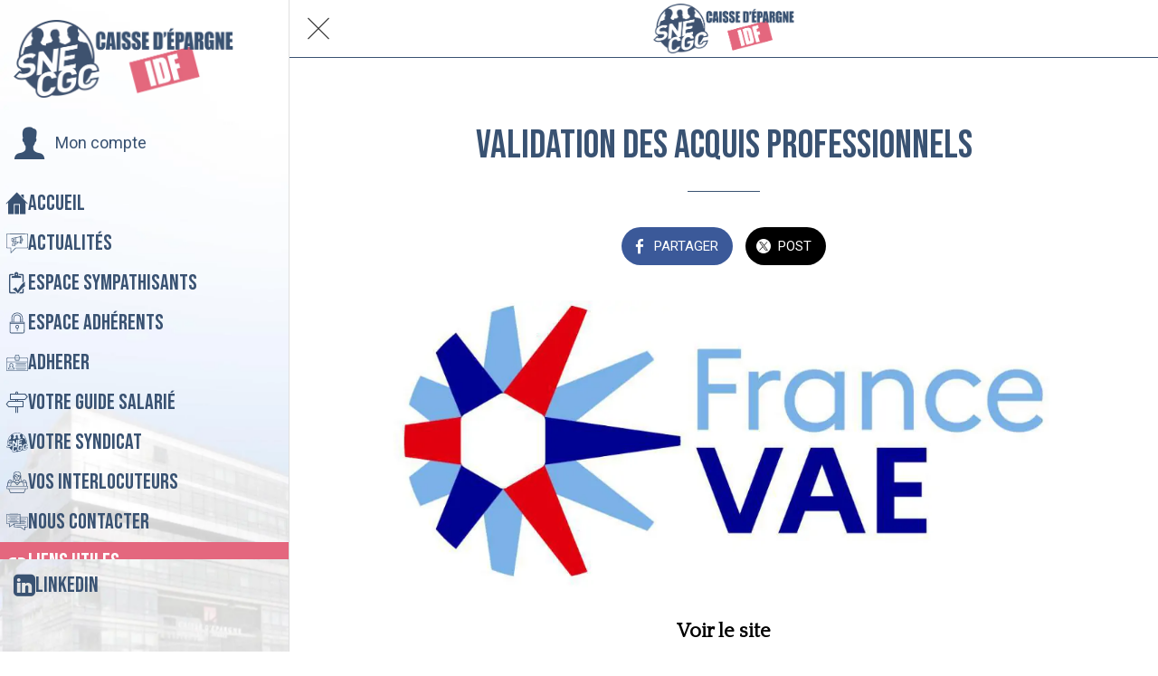

--- FILE ---
content_type: text/html; charset=utf-8
request_url: https://www.snecgcceidf.fr/liens-utiles-1/i/78654197/copie-de-henner-gmc
body_size: 48091
content:
<!DOCTYPE html><html style="--visible-tabbar-height: 0px; --visible-safe-area-inset-bottom: env(safe-area-inset-bottom); --visible-safe-header-inset-bottom: 0px; --visible-detail-swipe-pager-height: 0px;" data-beasties-container lang="fr"><head>
    <base href="/">
    <title>validation des acquis professionnels</title>
    <meta http-equiv="X-UA-Compatible" content="IE=edge">
    <meta http-equiv="Content-Type" content="text/html; Charset=UTF-8">
    <meta name="viewport" content="width=device-width, initial-scale=1.0, viewport-fit=cover">
    <meta name="msapplication-tap-highlight" content="no">
    <meta name="mobile-web-app-capable" content="yes">
    <link rel="manifest" href="/front-assets/manifest.json">
    <link rel="preconnect" href="https://back.ww-cdn.com/">
    <link rel="preconnect" href="https://back.ww-cdn.com/" crossorigin>
    <link rel="preload" href="/apiv4/getSettings?platform=webapp" crossorigin as="fetch">
    <link rel="preload" href="/apiv3/getLanguage" crossorigin as="fetch">
    <script>window.gb = {storage: {}, user: {}, request: {}, membership: {}};</script>

    <style type="text/css">
        @font-face {font-family: "Roboto";font-display: swap;src: url("https://back.ww-cdn.com/assets/fonts/Roboto-Regular.woff2") format("woff2"), url("https://back.ww-cdn.com/assets/fonts/Roboto-Regular.ttf") format("truetype");}
        @font-face {font-family: "Material Icons";font-style: normal;font-weight: 400;src: url("https://back.ww-cdn.com/assets/fonts/MaterialIcons-Regular.woff2") format("woff2"), url("https://back.ww-cdn.com/assets/fonts/MaterialIcons-Regular.ttf") format("truetype");}
        .material-icons {font-family: 'Material Icons';font-weight: normal;font-style: normal;font-size: 24px;line-height: 1;letter-spacing: normal;text-transform: none;display: inline-block;white-space: nowrap;word-wrap: normal;direction: ltr;-webkit-font-feature-settings: 'liga';-webkit-font-smoothing: antialiased;}
    </style>
<style>html{line-height:1.15;-webkit-text-size-adjust:100%}body{margin:0}h1{font-size:2em;margin:.67em 0}hr{box-sizing:content-box;height:0;overflow:visible}a{background-color:transparent}strong{font-weight:bolder}img{border-style:none}button{font-family:inherit;font-size:100%;line-height:1.15;margin:0}button{overflow:visible}button{text-transform:none}button{-webkit-appearance:button}button::-moz-focus-inner{border-style:none;padding:0}button:-moz-focusring{outline:1px dotted ButtonText}a{text-decoration:none}html{line-height:1.5;font-family:Roboto,sans-serif;font-weight:400;color:#000000de}@media only screen and (min-width: 0){html{font-size:14px}}@media only screen and (min-width: 1280px){html{font-size:14.5px}}@media only screen and (min-width: 1440px){html{font-size:15px}}h1{font-weight:400;line-height:1.1}h1{font-size:4.2rem;line-height:110%;margin:2.1rem 0 1.68rem}strong{font-weight:500}i{line-height:inherit}html{--mat-ripple-color: rgba(0, 0, 0, .1)}html{--mat-option-selected-state-label-text-color: #3f51b5;--mat-option-label-text-color: rgba(0, 0, 0, .87);--mat-option-hover-state-layer-color: rgba(0, 0, 0, .04);--mat-option-focus-state-layer-color: rgba(0, 0, 0, .04);--mat-option-selected-state-layer-color: rgba(0, 0, 0, .04)}html{--mat-optgroup-label-text-color: rgba(0, 0, 0, .87)}html{--mat-full-pseudo-checkbox-selected-icon-color: #ff4081;--mat-full-pseudo-checkbox-selected-checkmark-color: #fafafa;--mat-full-pseudo-checkbox-unselected-icon-color: rgba(0, 0, 0, .54);--mat-full-pseudo-checkbox-disabled-selected-checkmark-color: #fafafa;--mat-full-pseudo-checkbox-disabled-unselected-icon-color: #b0b0b0;--mat-full-pseudo-checkbox-disabled-selected-icon-color: #b0b0b0}html{--mat-minimal-pseudo-checkbox-selected-checkmark-color: #ff4081;--mat-minimal-pseudo-checkbox-disabled-selected-checkmark-color: #b0b0b0}html{--mat-app-background-color: #fafafa;--mat-app-text-color: rgba(0, 0, 0, .87);--mat-app-elevation-shadow-level-0: 0px 0px 0px 0px rgba(0, 0, 0, .2), 0px 0px 0px 0px rgba(0, 0, 0, .14), 0px 0px 0px 0px rgba(0, 0, 0, .12);--mat-app-elevation-shadow-level-1: 0px 2px 1px -1px rgba(0, 0, 0, .2), 0px 1px 1px 0px rgba(0, 0, 0, .14), 0px 1px 3px 0px rgba(0, 0, 0, .12);--mat-app-elevation-shadow-level-2: 0px 3px 1px -2px rgba(0, 0, 0, .2), 0px 2px 2px 0px rgba(0, 0, 0, .14), 0px 1px 5px 0px rgba(0, 0, 0, .12);--mat-app-elevation-shadow-level-3: 0px 3px 3px -2px rgba(0, 0, 0, .2), 0px 3px 4px 0px rgba(0, 0, 0, .14), 0px 1px 8px 0px rgba(0, 0, 0, .12);--mat-app-elevation-shadow-level-4: 0px 2px 4px -1px rgba(0, 0, 0, .2), 0px 4px 5px 0px rgba(0, 0, 0, .14), 0px 1px 10px 0px rgba(0, 0, 0, .12);--mat-app-elevation-shadow-level-5: 0px 3px 5px -1px rgba(0, 0, 0, .2), 0px 5px 8px 0px rgba(0, 0, 0, .14), 0px 1px 14px 0px rgba(0, 0, 0, .12);--mat-app-elevation-shadow-level-6: 0px 3px 5px -1px rgba(0, 0, 0, .2), 0px 6px 10px 0px rgba(0, 0, 0, .14), 0px 1px 18px 0px rgba(0, 0, 0, .12);--mat-app-elevation-shadow-level-7: 0px 4px 5px -2px rgba(0, 0, 0, .2), 0px 7px 10px 1px rgba(0, 0, 0, .14), 0px 2px 16px 1px rgba(0, 0, 0, .12);--mat-app-elevation-shadow-level-8: 0px 5px 5px -3px rgba(0, 0, 0, .2), 0px 8px 10px 1px rgba(0, 0, 0, .14), 0px 3px 14px 2px rgba(0, 0, 0, .12);--mat-app-elevation-shadow-level-9: 0px 5px 6px -3px rgba(0, 0, 0, .2), 0px 9px 12px 1px rgba(0, 0, 0, .14), 0px 3px 16px 2px rgba(0, 0, 0, .12);--mat-app-elevation-shadow-level-10: 0px 6px 6px -3px rgba(0, 0, 0, .2), 0px 10px 14px 1px rgba(0, 0, 0, .14), 0px 4px 18px 3px rgba(0, 0, 0, .12);--mat-app-elevation-shadow-level-11: 0px 6px 7px -4px rgba(0, 0, 0, .2), 0px 11px 15px 1px rgba(0, 0, 0, .14), 0px 4px 20px 3px rgba(0, 0, 0, .12);--mat-app-elevation-shadow-level-12: 0px 7px 8px -4px rgba(0, 0, 0, .2), 0px 12px 17px 2px rgba(0, 0, 0, .14), 0px 5px 22px 4px rgba(0, 0, 0, .12);--mat-app-elevation-shadow-level-13: 0px 7px 8px -4px rgba(0, 0, 0, .2), 0px 13px 19px 2px rgba(0, 0, 0, .14), 0px 5px 24px 4px rgba(0, 0, 0, .12);--mat-app-elevation-shadow-level-14: 0px 7px 9px -4px rgba(0, 0, 0, .2), 0px 14px 21px 2px rgba(0, 0, 0, .14), 0px 5px 26px 4px rgba(0, 0, 0, .12);--mat-app-elevation-shadow-level-15: 0px 8px 9px -5px rgba(0, 0, 0, .2), 0px 15px 22px 2px rgba(0, 0, 0, .14), 0px 6px 28px 5px rgba(0, 0, 0, .12);--mat-app-elevation-shadow-level-16: 0px 8px 10px -5px rgba(0, 0, 0, .2), 0px 16px 24px 2px rgba(0, 0, 0, .14), 0px 6px 30px 5px rgba(0, 0, 0, .12);--mat-app-elevation-shadow-level-17: 0px 8px 11px -5px rgba(0, 0, 0, .2), 0px 17px 26px 2px rgba(0, 0, 0, .14), 0px 6px 32px 5px rgba(0, 0, 0, .12);--mat-app-elevation-shadow-level-18: 0px 9px 11px -5px rgba(0, 0, 0, .2), 0px 18px 28px 2px rgba(0, 0, 0, .14), 0px 7px 34px 6px rgba(0, 0, 0, .12);--mat-app-elevation-shadow-level-19: 0px 9px 12px -6px rgba(0, 0, 0, .2), 0px 19px 29px 2px rgba(0, 0, 0, .14), 0px 7px 36px 6px rgba(0, 0, 0, .12);--mat-app-elevation-shadow-level-20: 0px 10px 13px -6px rgba(0, 0, 0, .2), 0px 20px 31px 3px rgba(0, 0, 0, .14), 0px 8px 38px 7px rgba(0, 0, 0, .12);--mat-app-elevation-shadow-level-21: 0px 10px 13px -6px rgba(0, 0, 0, .2), 0px 21px 33px 3px rgba(0, 0, 0, .14), 0px 8px 40px 7px rgba(0, 0, 0, .12);--mat-app-elevation-shadow-level-22: 0px 10px 14px -6px rgba(0, 0, 0, .2), 0px 22px 35px 3px rgba(0, 0, 0, .14), 0px 8px 42px 7px rgba(0, 0, 0, .12);--mat-app-elevation-shadow-level-23: 0px 11px 14px -7px rgba(0, 0, 0, .2), 0px 23px 36px 3px rgba(0, 0, 0, .14), 0px 9px 44px 8px rgba(0, 0, 0, .12);--mat-app-elevation-shadow-level-24: 0px 11px 15px -7px rgba(0, 0, 0, .2), 0px 24px 38px 3px rgba(0, 0, 0, .14), 0px 9px 46px 8px rgba(0, 0, 0, .12)}html{--mat-option-label-text-font: Roboto, sans-serif;--mat-option-label-text-line-height: 24px;--mat-option-label-text-size: 16px;--mat-option-label-text-tracking: .03125em;--mat-option-label-text-weight: 400}html{--mat-optgroup-label-text-font: Roboto, sans-serif;--mat-optgroup-label-text-line-height: 24px;--mat-optgroup-label-text-size: 16px;--mat-optgroup-label-text-tracking: .03125em;--mat-optgroup-label-text-weight: 400}html{--mat-autocomplete-container-shape: 4px;--mat-autocomplete-container-elevation-shadow: 0px 5px 5px -3px rgba(0, 0, 0, .2), 0px 8px 10px 1px rgba(0, 0, 0, .14), 0px 3px 14px 2px rgba(0, 0, 0, .12)}html{--mat-autocomplete-background-color: white}html{--mdc-text-button-container-shape: 4px;--mdc-text-button-keep-touch-target: false}html{--mdc-filled-button-container-shape: 4px;--mdc-filled-button-keep-touch-target: false}html{--mdc-protected-button-container-shape: 4px;--mdc-protected-button-container-elevation-shadow: 0px 3px 1px -2px rgba(0, 0, 0, .2), 0px 2px 2px 0px rgba(0, 0, 0, .14), 0px 1px 5px 0px rgba(0, 0, 0, .12);--mdc-protected-button-disabled-container-elevation-shadow: 0px 0px 0px 0px rgba(0, 0, 0, .2), 0px 0px 0px 0px rgba(0, 0, 0, .14), 0px 0px 0px 0px rgba(0, 0, 0, .12);--mdc-protected-button-focus-container-elevation-shadow: 0px 2px 4px -1px rgba(0, 0, 0, .2), 0px 4px 5px 0px rgba(0, 0, 0, .14), 0px 1px 10px 0px rgba(0, 0, 0, .12);--mdc-protected-button-hover-container-elevation-shadow: 0px 2px 4px -1px rgba(0, 0, 0, .2), 0px 4px 5px 0px rgba(0, 0, 0, .14), 0px 1px 10px 0px rgba(0, 0, 0, .12);--mdc-protected-button-pressed-container-elevation-shadow: 0px 5px 5px -3px rgba(0, 0, 0, .2), 0px 8px 10px 1px rgba(0, 0, 0, .14), 0px 3px 14px 2px rgba(0, 0, 0, .12)}html{--mdc-outlined-button-keep-touch-target: false;--mdc-outlined-button-outline-width: 1px;--mdc-outlined-button-container-shape: 4px}html{--mat-text-button-horizontal-padding: 8px;--mat-text-button-with-icon-horizontal-padding: 8px;--mat-text-button-icon-spacing: 8px;--mat-text-button-icon-offset: 0}html{--mat-filled-button-horizontal-padding: 16px;--mat-filled-button-icon-spacing: 8px;--mat-filled-button-icon-offset: -4px}html{--mat-protected-button-horizontal-padding: 16px;--mat-protected-button-icon-spacing: 8px;--mat-protected-button-icon-offset: -4px}html{--mat-outlined-button-horizontal-padding: 15px;--mat-outlined-button-icon-spacing: 8px;--mat-outlined-button-icon-offset: -4px}html{--mdc-text-button-label-text-color: black;--mdc-text-button-disabled-label-text-color: rgba(0, 0, 0, .38)}html{--mat-text-button-state-layer-color: black;--mat-text-button-disabled-state-layer-color: black;--mat-text-button-ripple-color: rgba(0, 0, 0, .1);--mat-text-button-hover-state-layer-opacity: .04;--mat-text-button-focus-state-layer-opacity: .12;--mat-text-button-pressed-state-layer-opacity: .12}html{--mdc-filled-button-container-color: white;--mdc-filled-button-label-text-color: black;--mdc-filled-button-disabled-container-color: rgba(0, 0, 0, .12);--mdc-filled-button-disabled-label-text-color: rgba(0, 0, 0, .38)}html{--mat-filled-button-state-layer-color: black;--mat-filled-button-disabled-state-layer-color: black;--mat-filled-button-ripple-color: rgba(0, 0, 0, .1);--mat-filled-button-hover-state-layer-opacity: .04;--mat-filled-button-focus-state-layer-opacity: .12;--mat-filled-button-pressed-state-layer-opacity: .12}html{--mdc-protected-button-container-color: white;--mdc-protected-button-label-text-color: black;--mdc-protected-button-disabled-container-color: rgba(0, 0, 0, .12);--mdc-protected-button-disabled-label-text-color: rgba(0, 0, 0, .38)}html{--mat-protected-button-state-layer-color: black;--mat-protected-button-disabled-state-layer-color: black;--mat-protected-button-ripple-color: rgba(0, 0, 0, .1);--mat-protected-button-hover-state-layer-opacity: .04;--mat-protected-button-focus-state-layer-opacity: .12;--mat-protected-button-pressed-state-layer-opacity: .12}html{--mdc-outlined-button-disabled-outline-color: rgba(0, 0, 0, .12);--mdc-outlined-button-disabled-label-text-color: rgba(0, 0, 0, .38);--mdc-outlined-button-label-text-color: black;--mdc-outlined-button-outline-color: rgba(0, 0, 0, .12)}html{--mat-outlined-button-state-layer-color: black;--mat-outlined-button-disabled-state-layer-color: black;--mat-outlined-button-ripple-color: rgba(0, 0, 0, .1);--mat-outlined-button-hover-state-layer-opacity: .04;--mat-outlined-button-focus-state-layer-opacity: .12;--mat-outlined-button-pressed-state-layer-opacity: .12}html{--mdc-text-button-container-height: 36px}html{--mdc-filled-button-container-height: 36px}html{--mdc-protected-button-container-height: 36px}html{--mdc-outlined-button-container-height: 36px}html{--mat-text-button-touch-target-display: block}html{--mat-filled-button-touch-target-display: block}html{--mat-protected-button-touch-target-display: block}html{--mat-outlined-button-touch-target-display: block}html{--mdc-text-button-label-text-font: Roboto, sans-serif;--mdc-text-button-label-text-size: 14px;--mdc-text-button-label-text-tracking: .0892857143em;--mdc-text-button-label-text-weight: 500;--mdc-text-button-label-text-transform: none}html{--mdc-filled-button-label-text-font: Roboto, sans-serif;--mdc-filled-button-label-text-size: 14px;--mdc-filled-button-label-text-tracking: .0892857143em;--mdc-filled-button-label-text-weight: 500;--mdc-filled-button-label-text-transform: none}html{--mdc-protected-button-label-text-font: Roboto, sans-serif;--mdc-protected-button-label-text-size: 14px;--mdc-protected-button-label-text-tracking: .0892857143em;--mdc-protected-button-label-text-weight: 500;--mdc-protected-button-label-text-transform: none}html{--mdc-outlined-button-label-text-font: Roboto, sans-serif;--mdc-outlined-button-label-text-size: 14px;--mdc-outlined-button-label-text-tracking: .0892857143em;--mdc-outlined-button-label-text-weight: 500;--mdc-outlined-button-label-text-transform: none}html{--mdc-checkbox-disabled-selected-checkmark-color: #fff;--mdc-checkbox-selected-focus-state-layer-opacity: .16;--mdc-checkbox-selected-hover-state-layer-opacity: .04;--mdc-checkbox-selected-pressed-state-layer-opacity: .16;--mdc-checkbox-unselected-focus-state-layer-opacity: .16;--mdc-checkbox-unselected-hover-state-layer-opacity: .04;--mdc-checkbox-unselected-pressed-state-layer-opacity: .16}html{--mdc-checkbox-disabled-selected-icon-color: rgba(0, 0, 0, .38);--mdc-checkbox-disabled-unselected-icon-color: rgba(0, 0, 0, .38);--mdc-checkbox-selected-checkmark-color: white;--mdc-checkbox-selected-focus-icon-color: #ff4081;--mdc-checkbox-selected-hover-icon-color: #ff4081;--mdc-checkbox-selected-icon-color: #ff4081;--mdc-checkbox-selected-pressed-icon-color: #ff4081;--mdc-checkbox-unselected-focus-icon-color: #212121;--mdc-checkbox-unselected-hover-icon-color: #212121;--mdc-checkbox-unselected-icon-color: rgba(0, 0, 0, .54);--mdc-checkbox-selected-focus-state-layer-color: #ff4081;--mdc-checkbox-selected-hover-state-layer-color: #ff4081;--mdc-checkbox-selected-pressed-state-layer-color: #ff4081;--mdc-checkbox-unselected-focus-state-layer-color: black;--mdc-checkbox-unselected-hover-state-layer-color: black;--mdc-checkbox-unselected-pressed-state-layer-color: black}html{--mat-checkbox-disabled-label-color: rgba(0, 0, 0, .38);--mat-checkbox-label-text-color: rgba(0, 0, 0, .87)}html{--mdc-checkbox-state-layer-size: 40px}html{--mat-checkbox-touch-target-display: block}html{--mat-checkbox-label-text-font: Roboto, sans-serif;--mat-checkbox-label-text-line-height: 20px;--mat-checkbox-label-text-size: 14px;--mat-checkbox-label-text-tracking: .0178571429em;--mat-checkbox-label-text-weight: 400}html{--mat-datepicker-calendar-container-shape: 4px;--mat-datepicker-calendar-container-touch-shape: 4px;--mat-datepicker-calendar-container-elevation-shadow: 0px 2px 4px -1px rgba(0, 0, 0, .2), 0px 4px 5px 0px rgba(0, 0, 0, .14), 0px 1px 10px 0px rgba(0, 0, 0, .12);--mat-datepicker-calendar-container-touch-elevation-shadow: 0px 11px 15px -7px rgba(0, 0, 0, .2), 0px 24px 38px 3px rgba(0, 0, 0, .14), 0px 9px 46px 8px rgba(0, 0, 0, .12)}html{--mat-datepicker-calendar-date-selected-state-text-color: white;--mat-datepicker-calendar-date-selected-state-background-color: #3f51b5;--mat-datepicker-calendar-date-selected-disabled-state-background-color: rgba(63, 81, 181, .4);--mat-datepicker-calendar-date-today-selected-state-outline-color: white;--mat-datepicker-calendar-date-focus-state-background-color: rgba(63, 81, 181, .3);--mat-datepicker-calendar-date-hover-state-background-color: rgba(63, 81, 181, .3);--mat-datepicker-toggle-active-state-icon-color: #3f51b5;--mat-datepicker-calendar-date-in-range-state-background-color: rgba(63, 81, 181, .2);--mat-datepicker-calendar-date-in-comparison-range-state-background-color: rgba(249, 171, 0, .2);--mat-datepicker-calendar-date-in-overlap-range-state-background-color: #a8dab5;--mat-datepicker-calendar-date-in-overlap-range-selected-state-background-color: rgb(69.5241935484, 163.4758064516, 93.9516129032);--mat-datepicker-toggle-icon-color: rgba(0, 0, 0, .54);--mat-datepicker-calendar-body-label-text-color: rgba(0, 0, 0, .54);--mat-datepicker-calendar-period-button-text-color: black;--mat-datepicker-calendar-period-button-icon-color: rgba(0, 0, 0, .54);--mat-datepicker-calendar-navigation-button-icon-color: rgba(0, 0, 0, .54);--mat-datepicker-calendar-header-divider-color: rgba(0, 0, 0, .12);--mat-datepicker-calendar-header-text-color: rgba(0, 0, 0, .54);--mat-datepicker-calendar-date-today-outline-color: rgba(0, 0, 0, .38);--mat-datepicker-calendar-date-today-disabled-state-outline-color: rgba(0, 0, 0, .18);--mat-datepicker-calendar-date-text-color: rgba(0, 0, 0, .87);--mat-datepicker-calendar-date-outline-color: transparent;--mat-datepicker-calendar-date-disabled-state-text-color: rgba(0, 0, 0, .38);--mat-datepicker-calendar-date-preview-state-outline-color: rgba(0, 0, 0, .24);--mat-datepicker-range-input-separator-color: rgba(0, 0, 0, .87);--mat-datepicker-range-input-disabled-state-separator-color: rgba(0, 0, 0, .38);--mat-datepicker-range-input-disabled-state-text-color: rgba(0, 0, 0, .38);--mat-datepicker-calendar-container-background-color: white;--mat-datepicker-calendar-container-text-color: rgba(0, 0, 0, .87)}html{--mat-datepicker-calendar-text-font: Roboto, sans-serif;--mat-datepicker-calendar-text-size: 13px;--mat-datepicker-calendar-body-label-text-size: 14px;--mat-datepicker-calendar-body-label-text-weight: 500;--mat-datepicker-calendar-period-button-text-size: 14px;--mat-datepicker-calendar-period-button-text-weight: 500;--mat-datepicker-calendar-header-text-size: 11px;--mat-datepicker-calendar-header-text-weight: 400}html{--mdc-dialog-container-shape: 4px}html{--mat-dialog-container-elevation-shadow: 0px 11px 15px -7px rgba(0, 0, 0, .2), 0px 24px 38px 3px rgba(0, 0, 0, .14), 0px 9px 46px 8px rgba(0, 0, 0, .12);--mat-dialog-container-max-width: 80vw;--mat-dialog-container-small-max-width: 80vw;--mat-dialog-container-min-width: 0;--mat-dialog-actions-alignment: start;--mat-dialog-actions-padding: 8px;--mat-dialog-content-padding: 20px 24px;--mat-dialog-with-actions-content-padding: 20px 24px;--mat-dialog-headline-padding: 0 24px 9px}html{--mdc-dialog-container-color: white;--mdc-dialog-subhead-color: rgba(0, 0, 0, .87);--mdc-dialog-supporting-text-color: rgba(0, 0, 0, .6)}html{--mdc-dialog-subhead-font: Roboto, sans-serif;--mdc-dialog-subhead-line-height: 32px;--mdc-dialog-subhead-size: 20px;--mdc-dialog-subhead-weight: 500;--mdc-dialog-subhead-tracking: .0125em;--mdc-dialog-supporting-text-font: Roboto, sans-serif;--mdc-dialog-supporting-text-line-height: 24px;--mdc-dialog-supporting-text-size: 16px;--mdc-dialog-supporting-text-weight: 400;--mdc-dialog-supporting-text-tracking: .03125em}html{--mdc-filled-text-field-active-indicator-height: 1px;--mdc-filled-text-field-focus-active-indicator-height: 2px;--mdc-filled-text-field-container-shape: 4px}html{--mdc-outlined-text-field-outline-width: 1px;--mdc-outlined-text-field-focus-outline-width: 2px;--mdc-outlined-text-field-container-shape: 4px}html{--mdc-filled-text-field-caret-color: #3f51b5;--mdc-filled-text-field-focus-active-indicator-color: #3f51b5;--mdc-filled-text-field-focus-label-text-color: rgba(63, 81, 181, .87);--mdc-filled-text-field-container-color: rgb(244.8, 244.8, 244.8);--mdc-filled-text-field-disabled-container-color: rgb(249.9, 249.9, 249.9);--mdc-filled-text-field-label-text-color: rgba(0, 0, 0, .6);--mdc-filled-text-field-hover-label-text-color: rgba(0, 0, 0, .6);--mdc-filled-text-field-disabled-label-text-color: rgba(0, 0, 0, .38);--mdc-filled-text-field-input-text-color: rgba(0, 0, 0, .87);--mdc-filled-text-field-disabled-input-text-color: rgba(0, 0, 0, .38);--mdc-filled-text-field-input-text-placeholder-color: rgba(0, 0, 0, .6);--mdc-filled-text-field-error-hover-label-text-color: #f44336;--mdc-filled-text-field-error-focus-label-text-color: #f44336;--mdc-filled-text-field-error-label-text-color: #f44336;--mdc-filled-text-field-error-caret-color: #f44336;--mdc-filled-text-field-active-indicator-color: rgba(0, 0, 0, .42);--mdc-filled-text-field-disabled-active-indicator-color: rgba(0, 0, 0, .06);--mdc-filled-text-field-hover-active-indicator-color: rgba(0, 0, 0, .87);--mdc-filled-text-field-error-active-indicator-color: #f44336;--mdc-filled-text-field-error-focus-active-indicator-color: #f44336;--mdc-filled-text-field-error-hover-active-indicator-color: #f44336}html{--mdc-outlined-text-field-caret-color: #3f51b5;--mdc-outlined-text-field-focus-outline-color: #3f51b5;--mdc-outlined-text-field-focus-label-text-color: rgba(63, 81, 181, .87);--mdc-outlined-text-field-label-text-color: rgba(0, 0, 0, .6);--mdc-outlined-text-field-hover-label-text-color: rgba(0, 0, 0, .6);--mdc-outlined-text-field-disabled-label-text-color: rgba(0, 0, 0, .38);--mdc-outlined-text-field-input-text-color: rgba(0, 0, 0, .87);--mdc-outlined-text-field-disabled-input-text-color: rgba(0, 0, 0, .38);--mdc-outlined-text-field-input-text-placeholder-color: rgba(0, 0, 0, .6);--mdc-outlined-text-field-error-caret-color: #f44336;--mdc-outlined-text-field-error-focus-label-text-color: #f44336;--mdc-outlined-text-field-error-label-text-color: #f44336;--mdc-outlined-text-field-error-hover-label-text-color: #f44336;--mdc-outlined-text-field-outline-color: rgba(0, 0, 0, .38);--mdc-outlined-text-field-disabled-outline-color: rgba(0, 0, 0, .06);--mdc-outlined-text-field-hover-outline-color: rgba(0, 0, 0, .87);--mdc-outlined-text-field-error-focus-outline-color: #f44336;--mdc-outlined-text-field-error-hover-outline-color: #f44336;--mdc-outlined-text-field-error-outline-color: #f44336}html{--mat-form-field-focus-select-arrow-color: rgba(63, 81, 181, .87);--mat-form-field-disabled-input-text-placeholder-color: rgba(0, 0, 0, .38);--mat-form-field-state-layer-color: rgba(0, 0, 0, .87);--mat-form-field-error-text-color: #f44336;--mat-form-field-select-option-text-color: inherit;--mat-form-field-select-disabled-option-text-color: GrayText;--mat-form-field-leading-icon-color: unset;--mat-form-field-disabled-leading-icon-color: unset;--mat-form-field-trailing-icon-color: unset;--mat-form-field-disabled-trailing-icon-color: unset;--mat-form-field-error-focus-trailing-icon-color: unset;--mat-form-field-error-hover-trailing-icon-color: unset;--mat-form-field-error-trailing-icon-color: unset;--mat-form-field-enabled-select-arrow-color: rgba(0, 0, 0, .54);--mat-form-field-disabled-select-arrow-color: rgba(0, 0, 0, .38);--mat-form-field-hover-state-layer-opacity: .04;--mat-form-field-focus-state-layer-opacity: .08}html{--mat-form-field-container-height: 56px;--mat-form-field-filled-label-display: block;--mat-form-field-container-vertical-padding: 16px;--mat-form-field-filled-with-label-container-padding-top: 24px;--mat-form-field-filled-with-label-container-padding-bottom: 8px}html{--mdc-filled-text-field-label-text-font: Roboto, sans-serif;--mdc-filled-text-field-label-text-size: 16px;--mdc-filled-text-field-label-text-tracking: .03125em;--mdc-filled-text-field-label-text-weight: 400}html{--mdc-outlined-text-field-label-text-font: Roboto, sans-serif;--mdc-outlined-text-field-label-text-size: 16px;--mdc-outlined-text-field-label-text-tracking: .03125em;--mdc-outlined-text-field-label-text-weight: 400}html{--mat-form-field-container-text-font: Roboto, sans-serif;--mat-form-field-container-text-line-height: 24px;--mat-form-field-container-text-size: 16px;--mat-form-field-container-text-tracking: .03125em;--mat-form-field-container-text-weight: 400;--mat-form-field-outlined-label-text-populated-size: 16px;--mat-form-field-subscript-text-font: Roboto, sans-serif;--mat-form-field-subscript-text-line-height: 20px;--mat-form-field-subscript-text-size: 12px;--mat-form-field-subscript-text-tracking: .0333333333em;--mat-form-field-subscript-text-weight: 400}html{--mat-grid-list-tile-header-primary-text-size: 14px;--mat-grid-list-tile-header-secondary-text-size: 12px;--mat-grid-list-tile-footer-primary-text-size: 14px;--mat-grid-list-tile-footer-secondary-text-size: 12px}html{--mat-menu-container-shape: 4px;--mat-menu-divider-bottom-spacing: 0;--mat-menu-divider-top-spacing: 0;--mat-menu-item-spacing: 16px;--mat-menu-item-icon-size: 24px;--mat-menu-item-leading-spacing: 16px;--mat-menu-item-trailing-spacing: 16px;--mat-menu-item-with-icon-leading-spacing: 16px;--mat-menu-item-with-icon-trailing-spacing: 16px;--mat-menu-container-elevation-shadow: 0px 5px 5px -3px rgba(0, 0, 0, .2), 0px 8px 10px 1px rgba(0, 0, 0, .14), 0px 3px 14px 2px rgba(0, 0, 0, .12)}html{--mat-menu-item-label-text-color: rgba(0, 0, 0, .87);--mat-menu-item-icon-color: rgba(0, 0, 0, .87);--mat-menu-item-hover-state-layer-color: rgba(0, 0, 0, .04);--mat-menu-item-focus-state-layer-color: rgba(0, 0, 0, .04);--mat-menu-container-color: white;--mat-menu-divider-color: rgba(0, 0, 0, .12)}html{--mat-menu-item-label-text-font: Roboto, sans-serif;--mat-menu-item-label-text-size: 16px;--mat-menu-item-label-text-tracking: .03125em;--mat-menu-item-label-text-line-height: 24px;--mat-menu-item-label-text-weight: 400}html{--mat-select-container-elevation-shadow: 0px 5px 5px -3px rgba(0, 0, 0, .2), 0px 8px 10px 1px rgba(0, 0, 0, .14), 0px 3px 14px 2px rgba(0, 0, 0, .12)}html{--mat-select-panel-background-color: white;--mat-select-enabled-trigger-text-color: rgba(0, 0, 0, .87);--mat-select-disabled-trigger-text-color: rgba(0, 0, 0, .38);--mat-select-placeholder-text-color: rgba(0, 0, 0, .6);--mat-select-enabled-arrow-color: rgba(0, 0, 0, .54);--mat-select-disabled-arrow-color: rgba(0, 0, 0, .38);--mat-select-focused-arrow-color: rgba(63, 81, 181, .87);--mat-select-invalid-arrow-color: rgba(244, 67, 54, .87)}html{--mat-select-arrow-transform: translateY(-8px)}html{--mat-select-trigger-text-font: Roboto, sans-serif;--mat-select-trigger-text-line-height: 24px;--mat-select-trigger-text-size: 16px;--mat-select-trigger-text-tracking: .03125em;--mat-select-trigger-text-weight: 400}html{--mat-sidenav-container-shape: 0;--mat-sidenav-container-elevation-shadow: 0px 8px 10px -5px rgba(0, 0, 0, .2), 0px 16px 24px 2px rgba(0, 0, 0, .14), 0px 6px 30px 5px rgba(0, 0, 0, .12);--mat-sidenav-container-width: auto}html{--mat-sidenav-container-divider-color: rgba(0, 0, 0, .12);--mat-sidenav-container-background-color: white;--mat-sidenav-container-text-color: rgba(0, 0, 0, .87);--mat-sidenav-content-background-color: #fafafa;--mat-sidenav-content-text-color: rgba(0, 0, 0, .87);--mat-sidenav-scrim-color: rgba(0, 0, 0, .6)}html{--mdc-slider-active-track-height: 6px;--mdc-slider-active-track-shape: 9999px;--mdc-slider-handle-height: 20px;--mdc-slider-handle-shape: 50%;--mdc-slider-handle-width: 20px;--mdc-slider-inactive-track-height: 4px;--mdc-slider-inactive-track-shape: 9999px;--mdc-slider-with-overlap-handle-outline-width: 1px;--mdc-slider-with-tick-marks-active-container-opacity: .6;--mdc-slider-with-tick-marks-container-shape: 50%;--mdc-slider-with-tick-marks-container-size: 2px;--mdc-slider-with-tick-marks-inactive-container-opacity: .6;--mdc-slider-handle-elevation: 0px 2px 1px -1px rgba(0, 0, 0, .2), 0px 1px 1px 0px rgba(0, 0, 0, .14), 0px 1px 3px 0px rgba(0, 0, 0, .12)}html{--mat-slider-value-indicator-width: auto;--mat-slider-value-indicator-height: 32px;--mat-slider-value-indicator-caret-display: block;--mat-slider-value-indicator-border-radius: 4px;--mat-slider-value-indicator-padding: 0 12px;--mat-slider-value-indicator-text-transform: none;--mat-slider-value-indicator-container-transform: translateX(-50%)}html{--mdc-slider-handle-color: #3f51b5;--mdc-slider-focus-handle-color: #3f51b5;--mdc-slider-hover-handle-color: #3f51b5;--mdc-slider-active-track-color: #3f51b5;--mdc-slider-inactive-track-color: #3f51b5;--mdc-slider-with-tick-marks-inactive-container-color: #3f51b5;--mdc-slider-with-tick-marks-active-container-color: white;--mdc-slider-disabled-active-track-color: #000;--mdc-slider-disabled-handle-color: #000;--mdc-slider-disabled-inactive-track-color: #000;--mdc-slider-label-container-color: #000;--mdc-slider-label-label-text-color: #fff;--mdc-slider-with-overlap-handle-outline-color: #fff;--mdc-slider-with-tick-marks-disabled-container-color: #000}html{--mat-slider-ripple-color: #3f51b5;--mat-slider-hover-state-layer-color: rgba(63, 81, 181, .05);--mat-slider-focus-state-layer-color: rgba(63, 81, 181, .2);--mat-slider-value-indicator-opacity: .6}html{--mdc-slider-label-label-text-font: Roboto, sans-serif;--mdc-slider-label-label-text-size: 14px;--mdc-slider-label-label-text-line-height: 22px;--mdc-slider-label-label-text-tracking: .0071428571em;--mdc-slider-label-label-text-weight: 500}html{--mdc-switch-disabled-selected-icon-opacity: .38;--mdc-switch-disabled-track-opacity: .12;--mdc-switch-disabled-unselected-icon-opacity: .38;--mdc-switch-handle-height: 20px;--mdc-switch-handle-shape: 10px;--mdc-switch-handle-width: 20px;--mdc-switch-selected-icon-size: 18px;--mdc-switch-track-height: 14px;--mdc-switch-track-shape: 7px;--mdc-switch-track-width: 36px;--mdc-switch-unselected-icon-size: 18px;--mdc-switch-selected-focus-state-layer-opacity: .12;--mdc-switch-selected-hover-state-layer-opacity: .04;--mdc-switch-selected-pressed-state-layer-opacity: .1;--mdc-switch-unselected-focus-state-layer-opacity: .12;--mdc-switch-unselected-hover-state-layer-opacity: .04;--mdc-switch-unselected-pressed-state-layer-opacity: .1}html{--mdc-switch-selected-focus-state-layer-color: #3949ab;--mdc-switch-selected-handle-color: #3949ab;--mdc-switch-selected-hover-state-layer-color: #3949ab;--mdc-switch-selected-pressed-state-layer-color: #3949ab;--mdc-switch-selected-focus-handle-color: #1a237e;--mdc-switch-selected-hover-handle-color: #1a237e;--mdc-switch-selected-pressed-handle-color: #1a237e;--mdc-switch-selected-focus-track-color: #7986cb;--mdc-switch-selected-hover-track-color: #7986cb;--mdc-switch-selected-pressed-track-color: #7986cb;--mdc-switch-selected-track-color: #7986cb;--mdc-switch-disabled-selected-handle-color: #424242;--mdc-switch-disabled-selected-icon-color: #fff;--mdc-switch-disabled-selected-track-color: #424242;--mdc-switch-disabled-unselected-handle-color: #424242;--mdc-switch-disabled-unselected-icon-color: #fff;--mdc-switch-disabled-unselected-track-color: #424242;--mdc-switch-handle-surface-color: #fff;--mdc-switch-selected-icon-color: #fff;--mdc-switch-unselected-focus-handle-color: #212121;--mdc-switch-unselected-focus-state-layer-color: #424242;--mdc-switch-unselected-focus-track-color: #e0e0e0;--mdc-switch-unselected-handle-color: #616161;--mdc-switch-unselected-hover-handle-color: #212121;--mdc-switch-unselected-hover-state-layer-color: #424242;--mdc-switch-unselected-hover-track-color: #e0e0e0;--mdc-switch-unselected-icon-color: #fff;--mdc-switch-unselected-pressed-handle-color: #212121;--mdc-switch-unselected-pressed-state-layer-color: #424242;--mdc-switch-unselected-pressed-track-color: #e0e0e0;--mdc-switch-unselected-track-color: #e0e0e0;--mdc-switch-handle-elevation-shadow: 0px 2px 1px -1px rgba(0, 0, 0, .2), 0px 1px 1px 0px rgba(0, 0, 0, .14), 0px 1px 3px 0px rgba(0, 0, 0, .12);--mdc-switch-disabled-handle-elevation-shadow: 0px 0px 0px 0px rgba(0, 0, 0, .2), 0px 0px 0px 0px rgba(0, 0, 0, .14), 0px 0px 0px 0px rgba(0, 0, 0, .12)}html{--mdc-switch-disabled-label-text-color: rgba(0, 0, 0, .38)}html{--mdc-switch-state-layer-size: 40px}html{--mdc-circular-progress-active-indicator-width: 4px;--mdc-circular-progress-size: 48px}html{--mdc-circular-progress-active-indicator-color: #3f51b5}html{--mdc-snackbar-container-shape: 4px}html{--mdc-snackbar-container-color: #333333;--mdc-snackbar-supporting-text-color: rgba(255, 255, 255, .87)}html{--mat-snack-bar-button-color: #ff4081}html{--mdc-snackbar-supporting-text-font: Roboto, sans-serif;--mdc-snackbar-supporting-text-line-height: 20px;--mdc-snackbar-supporting-text-size: 14px;--mdc-snackbar-supporting-text-weight: 400}html{--mat-toolbar-container-background-color: whitesmoke;--mat-toolbar-container-text-color: rgba(0, 0, 0, .87)}html{--mat-toolbar-standard-height: 64px;--mat-toolbar-mobile-height: 56px}html{--mat-toolbar-title-text-font: Roboto, sans-serif;--mat-toolbar-title-text-line-height: 32px;--mat-toolbar-title-text-size: 20px;--mat-toolbar-title-text-tracking: .0125em;--mat-toolbar-title-text-weight: 500}html{--mdc-plain-tooltip-container-shape: 4px;--mdc-plain-tooltip-supporting-text-line-height: 16px}html{--mdc-plain-tooltip-container-color: #616161;--mdc-plain-tooltip-supporting-text-color: #fff}html{--mdc-plain-tooltip-supporting-text-font: Roboto, sans-serif;--mdc-plain-tooltip-supporting-text-size: 12px;--mdc-plain-tooltip-supporting-text-weight: 400;--mdc-plain-tooltip-supporting-text-tracking: .0333333333em}html{--mat-bottom-sheet-container-shape: 4px}html{--mat-bottom-sheet-container-text-color: rgba(0, 0, 0, .87);--mat-bottom-sheet-container-background-color: white}html{--mat-bottom-sheet-container-text-font: Roboto, sans-serif;--mat-bottom-sheet-container-text-line-height: 20px;--mat-bottom-sheet-container-text-size: 14px;--mat-bottom-sheet-container-text-tracking: .0178571429em;--mat-bottom-sheet-container-text-weight: 400}html{--mdc-fab-container-shape: 50%;--mdc-fab-container-elevation-shadow: 0px 3px 5px -1px rgba(0, 0, 0, .2), 0px 6px 10px 0px rgba(0, 0, 0, .14), 0px 1px 18px 0px rgba(0, 0, 0, .12);--mdc-fab-focus-container-elevation-shadow: 0px 5px 5px -3px rgba(0, 0, 0, .2), 0px 8px 10px 1px rgba(0, 0, 0, .14), 0px 3px 14px 2px rgba(0, 0, 0, .12);--mdc-fab-hover-container-elevation-shadow: 0px 5px 5px -3px rgba(0, 0, 0, .2), 0px 8px 10px 1px rgba(0, 0, 0, .14), 0px 3px 14px 2px rgba(0, 0, 0, .12);--mdc-fab-pressed-container-elevation-shadow: 0px 7px 8px -4px rgba(0, 0, 0, .2), 0px 12px 17px 2px rgba(0, 0, 0, .14), 0px 5px 22px 4px rgba(0, 0, 0, .12)}html{--mdc-fab-small-container-shape: 50%;--mdc-fab-small-container-elevation-shadow: 0px 3px 5px -1px rgba(0, 0, 0, .2), 0px 6px 10px 0px rgba(0, 0, 0, .14), 0px 1px 18px 0px rgba(0, 0, 0, .12);--mdc-fab-small-focus-container-elevation-shadow: 0px 5px 5px -3px rgba(0, 0, 0, .2), 0px 8px 10px 1px rgba(0, 0, 0, .14), 0px 3px 14px 2px rgba(0, 0, 0, .12);--mdc-fab-small-hover-container-elevation-shadow: 0px 5px 5px -3px rgba(0, 0, 0, .2), 0px 8px 10px 1px rgba(0, 0, 0, .14), 0px 3px 14px 2px rgba(0, 0, 0, .12);--mdc-fab-small-pressed-container-elevation-shadow: 0px 7px 8px -4px rgba(0, 0, 0, .2), 0px 12px 17px 2px rgba(0, 0, 0, .14), 0px 5px 22px 4px rgba(0, 0, 0, .12)}html{--mdc-extended-fab-container-height: 48px;--mdc-extended-fab-container-shape: 24px;--mdc-extended-fab-container-elevation-shadow: 0px 3px 5px -1px rgba(0, 0, 0, .2), 0px 6px 10px 0px rgba(0, 0, 0, .14), 0px 1px 18px 0px rgba(0, 0, 0, .12);--mdc-extended-fab-focus-container-elevation-shadow: 0px 5px 5px -3px rgba(0, 0, 0, .2), 0px 8px 10px 1px rgba(0, 0, 0, .14), 0px 3px 14px 2px rgba(0, 0, 0, .12);--mdc-extended-fab-hover-container-elevation-shadow: 0px 5px 5px -3px rgba(0, 0, 0, .2), 0px 8px 10px 1px rgba(0, 0, 0, .14), 0px 3px 14px 2px rgba(0, 0, 0, .12);--mdc-extended-fab-pressed-container-elevation-shadow: 0px 7px 8px -4px rgba(0, 0, 0, .2), 0px 12px 17px 2px rgba(0, 0, 0, .14), 0px 5px 22px 4px rgba(0, 0, 0, .12)}html{--mdc-fab-container-color: white}html{--mat-fab-foreground-color: black;--mat-fab-state-layer-color: black;--mat-fab-disabled-state-layer-color: black;--mat-fab-ripple-color: rgba(0, 0, 0, .1);--mat-fab-hover-state-layer-opacity: .04;--mat-fab-focus-state-layer-opacity: .12;--mat-fab-pressed-state-layer-opacity: .12;--mat-fab-disabled-state-container-color: rgba(0, 0, 0, .12);--mat-fab-disabled-state-foreground-color: rgba(0, 0, 0, .38)}html{--mdc-fab-small-container-color: white}html{--mat-fab-small-foreground-color: black;--mat-fab-small-state-layer-color: black;--mat-fab-small-disabled-state-layer-color: black;--mat-fab-small-ripple-color: rgba(0, 0, 0, .1);--mat-fab-small-hover-state-layer-opacity: .04;--mat-fab-small-focus-state-layer-opacity: .12;--mat-fab-small-pressed-state-layer-opacity: .12;--mat-fab-small-disabled-state-container-color: rgba(0, 0, 0, .12);--mat-fab-small-disabled-state-foreground-color: rgba(0, 0, 0, .38)}html{--mat-fab-touch-target-display: block}html{--mat-fab-small-touch-target-display: block}html{--mdc-extended-fab-label-text-font: Roboto, sans-serif;--mdc-extended-fab-label-text-size: 14px;--mdc-extended-fab-label-text-tracking: .0892857143em;--mdc-extended-fab-label-text-weight: 500}.gbui-icon{background-repeat:no-repeat;background-size:contain;background-position:center center;font-size:24px;width:inherit;height:inherit;display:inline-block;color:inherit;line-height:1}.gbui-icon-button{padding:0;border:none;background-color:initial;cursor:pointer;color:inherit}:root{--gbuigrid-gutter: 16px}@media only screen and (orientation: portrait) and (min-width: 600px) and (max-width: 1024px),only screen and (orientation: landscape) and (min-width: 960px) and (max-width: 1279px){:root{--gbuigrid-gutter: 20px}}@media only screen and (orientation: portrait) and (min-width: 1025px) and (max-width: 1919px),only screen and (orientation: landscape) and (min-width: 1280px) and (max-width: 1919px){:root{--gbuigrid-gutter: 28px}}@media only screen and (min-width: 1920px){:root{--gbuigrid-gutter: 28px}}.cdk-visually-hidden{border:0;clip:rect(0 0 0 0);height:1px;margin:-1px;overflow:hidden;padding:0;position:absolute;width:1px;white-space:nowrap;outline:0;-webkit-appearance:none;-moz-appearance:none;left:0}[gbIcon]{background:transparent center center no-repeat;background-size:cover;border:none;line-height:1}:root{--floating-tabbar-height: 81px;--tabbar-height: 65px;--miniplayer-height: 56px;--categories-pager-height: 48px;--categories-pager-height-mobile: 24px;--toolbar-down-height: 56px;--toolbar-down-height-mobile: 48px;--detail-swipe-pager-height: 18px;--safe-header-inset-bottom: 64px;--safe-area-inset-top: env(safe-area-inset-top);--visible-tabbar-height: 0px;--visible-miniplayer-height: 0px;--visible-categories-pager-height: 0px;--visible-toolbar-down-height: 0px;--visible-safe-area-inset-bottom: 0px;--visible-detail-swipe-pager-height: 0px;--visible-safe-header-inset-bottom: var(--safe-header-inset-bottom);--visible-ad-banner-height: 0px;--visible-footer-elements-spacing: 0px;--visible-footer-first-slot: 0px;--footer-height: calc( var(--visible-tabbar-height) + var(--visible-miniplayer-height) + var(--visible-categories-pager-height) + var(--visible-toolbar-down-height) + env(safe-area-inset-bottom) + var(--visible-detail-swipe-pager-height) + var(--visible-ad-banner-height) + var(--visible-footer-elements-spacing) + var(--visible-footer-first-slot) );--rc-gradient-start-color: rgba(255, 255, 255, 0);--rc-obstrusive-bgcolor: 0, 0, 0;--rc-obstrusive-opacity: 1;--rc-radius: 0;--ps-font-desktop: 0px;--ps-font-tablet: 0px;--ps-font-mobile: 0px}@media only screen and (orientation: portrait) and (max-width: 599px),only screen and (orientation: landscape) and (max-width: 959px){:root{--safe-header-inset-bottom: 56px}}:root{--vh: 1vh}html,body{height:100vh;width:100vw}html{box-sizing:border-box}html:not(.is-win) *{scrollbar-width:thin}*,*:before,*:after{box-sizing:inherit;-webkit-tap-highlight-color:transparent}body{font-family:Roboto,Helvetica,Arial,sans-serif;-webkit-font-smoothing:antialiased;-moz-osx-font-smoothing:grayscale;-ms-overflow-style:-ms-autohiding-scrollbar;overflow-x:hidden}@media only screen and (min-width: 0){body{font-size:15px}}@media only screen and (min-width: 960px){body{font-size:15.5px}}@media only screen and (min-width: 1280px){body{font-size:16px}}*{word-wrap:break-word;touch-action:manipulation}hr.sep{height:0;border:0;border-top-width:1px;display:block;margin:20px 0;width:80px}ul{margin:0}ul:not(.browser-default){padding-left:0;padding-right:0;list-style-type:none}ul:not(.browser-default) li{list-style-type:none}img{max-width:100%}strong{font-weight:700}.clear{clear:both}.boxed{width:100%;margin:auto;min-width:1000px}@media only screen and (orientation: portrait) and (max-width: 1024px),only screen and (orientation: landscape) and (max-width: 1279px){.boxed{min-width:initial}}.mat-drawer-container{--mat-sidenav-content-background-color: initial}[gbIcon].svg>svg,[gbIcon].svg>svg *{fill:unset!important;width:inherit!important;height:inherit!important}.gbiconv1,.gbiconv2{line-height:110%!important}
</style><link rel="stylesheet" href="https://back.ww-cdn.com/superstatic/front-res/3414263/styles-53USSCOR.css" media="print" onload="this.media='all'"><noscript><link rel="stylesheet" href="styles-53USSCOR.css"></noscript><style>[_nghost-gb-app-c2310928763]{inset:0;z-index:0;pointer-events:none;position:absolute;transform:translateZ(0)}.fixed[_nghost-gb-app-c2310928763]{position:fixed}.fixed[_nghost-gb-app-c2310928763]   .bg-landscape[_ngcontent-gb-app-c2310928763], .fixed[_nghost-gb-app-c2310928763]   .bg-portrait[_ngcontent-gb-app-c2310928763], .fixed[_nghost-gb-app-c2310928763]   .bg-mobile[_ngcontent-gb-app-c2310928763]{position:fixed}.bg-landscape[_ngcontent-gb-app-c2310928763], .bg-portrait[_ngcontent-gb-app-c2310928763], .bg-mobile[_ngcontent-gb-app-c2310928763]{background:transparent center center no-repeat;background-size:cover;inset:0;position:absolute;transform:translateZ(0)}.bg-landscape-img[_ngcontent-gb-app-c2310928763], .bg-portrait-img[_ngcontent-gb-app-c2310928763], .bg-mobile-img[_ngcontent-gb-app-c2310928763]{object-fit:cover;inset:0;height:100%;width:100%;position:absolute;transform:translateZ(0)}@media only screen and (orientation: portrait) and (min-width: 1025px),only screen and (orientation: landscape) and (min-width: 1280px){.bg-mobile[_ngcontent-gb-app-c2310928763], .bg-mobile-img[_ngcontent-gb-app-c2310928763]{display:none}}@media only screen and (orientation: portrait) and (min-width: 1025px) and (orientation: landscape),only screen and (orientation: landscape) and (min-width: 1280px) and (orientation: landscape){.bg-portrait[_ngcontent-gb-app-c2310928763], .bg-portrait-img[_ngcontent-gb-app-c2310928763]{display:none}}@media only screen and (orientation: portrait) and (min-width: 1025px) and (orientation: portrait),only screen and (orientation: landscape) and (min-width: 1280px) and (orientation: portrait){.bg-landscape[_ngcontent-gb-app-c2310928763], .bg-landscape-img[_ngcontent-gb-app-c2310928763]{display:none}}@media only screen and (orientation: portrait) and (min-width: 600px) and (max-width: 1024px),only screen and (orientation: landscape) and (min-width: 960px) and (max-width: 1279px){.bg-mobile[_ngcontent-gb-app-c2310928763]{display:none}}@media only screen and (orientation: portrait) and (min-width: 600px) and (max-width: 1024px) and (orientation: landscape),only screen and (orientation: landscape) and (min-width: 960px) and (max-width: 1279px) and (orientation: landscape){.bg-portrait[_ngcontent-gb-app-c2310928763], .bg-portrait-img[_ngcontent-gb-app-c2310928763]{display:none}}@media only screen and (orientation: portrait) and (min-width: 600px) and (max-width: 1024px) and (orientation: portrait),only screen and (orientation: landscape) and (min-width: 960px) and (max-width: 1279px) and (orientation: portrait){.bg-portrait[_ngcontent-gb-app-c2310928763], .bg-portrait-img[_ngcontent-gb-app-c2310928763]{display:none}}@media only screen and (orientation: portrait) and (max-width: 599px),only screen and (orientation: landscape) and (max-width: 959px){.bg-portrait[_ngcontent-gb-app-c2310928763], .bg-landscape[_ngcontent-gb-app-c2310928763], .bg-portrait-img[_ngcontent-gb-app-c2310928763], .bg-landscape-img[_ngcontent-gb-app-c2310928763]{display:none}}</style><link id="font-10c185941638abcdacbecfe56f1aef37" href="https://fonts.googleapis.com/css?family=Bebas Neue|Quattrocento|Open Sans:700|Asap Condensed:700|Roboto&amp;display=swap" rel="stylesheet"><style>#main-outlet-container[_ngcontent-gb-app-c3139050119]{position:relative;width:100%;height:100%}.swipe[_ngcontent-gb-app-c3139050119]{display:block;height:100%;background:transparent center center no-repeat;background-size:cover;padding-top:env(safe-area-inset-top)}.swipe-menu[_ngcontent-gb-app-c3139050119]{display:flex;flex-direction:column;height:100%;overflow:hidden}.swipe-menu[_ngcontent-gb-app-c3139050119]   gb-scrollable-content[_ngcontent-gb-app-c3139050119]{display:flex;flex-direction:column}.swipe-menu[_ngcontent-gb-app-c3139050119]   gb-scrollable-content.align-middle[_ngcontent-gb-app-c3139050119]{justify-content:center}.swipe-menu[_ngcontent-gb-app-c3139050119]   .swipe-menu-scrollable[_ngcontent-gb-app-c3139050119]{display:flex;flex-direction:column;justify-content:flex-start;overflow-x:hidden;max-height:100%}.swipe-menu[_ngcontent-gb-app-c3139050119]   gb-root-swipe-footer[_ngcontent-gb-app-c3139050119]{flex:1 0 auto}</style><style>gb-mat-sidenav-container.hide-backdrop[_ngcontent-gb-app-c1485613261]{background-color:initial}gb-mat-sidenav-container.hide-backdrop[_ngcontent-gb-app-c1485613261]    >.mat-drawer-backdrop{opacity:0}gb-mat-sidenav-container[_ngcontent-gb-app-c1485613261]    {height:100%;overflow:initial}.open[_nghost-gb-app-c1485613261]   gb-mat-sidenav-container[_ngcontent-gb-app-c1485613261]    {z-index:1300}gb-mat-sidenav-container[_ngcontent-gb-app-c1485613261]     .mat-drawer-backdrop{position:fixed}gb-mat-sidenav-container[_ngcontent-gb-app-c1485613261]     gb-mat-sidenav-content{overflow:initial}.swipe-always-open[_nghost-gb-app-c1485613261]   gb-mat-sidenav-container[_ngcontent-gb-app-c1485613261]     gb-mat-sidenav-content, .littleswipe-always-open[_nghost-gb-app-c1485613261]   gb-mat-sidenav-container[_ngcontent-gb-app-c1485613261]     gb-mat-sidenav-content{margin-left:var(--sidenav-width)}gb-mat-sidenav[_ngcontent-gb-app-c1485613261]{height:100%;min-width:0}gb-root-tabbar[_nghost-gb-app-c1485613261]   gb-mat-sidenav.mat-drawer[_ngcontent-gb-app-c1485613261], gb-root-tabbar   [_nghost-gb-app-c1485613261]   gb-mat-sidenav.mat-drawer[_ngcontent-gb-app-c1485613261], gb-root-floating-tabbar[_nghost-gb-app-c1485613261]   gb-mat-sidenav.mat-drawer[_ngcontent-gb-app-c1485613261], gb-root-floating-tabbar   [_nghost-gb-app-c1485613261]   gb-mat-sidenav.mat-drawer[_ngcontent-gb-app-c1485613261]{background-color:transparent}gb-root-tabbar[_nghost-gb-app-c1485613261]   gb-mat-sidenav.mat-drawer[_ngcontent-gb-app-c1485613261]   a[_ngcontent-gb-app-c1485613261], gb-root-tabbar   [_nghost-gb-app-c1485613261]   gb-mat-sidenav.mat-drawer[_ngcontent-gb-app-c1485613261]   a[_ngcontent-gb-app-c1485613261], gb-root-floating-tabbar[_nghost-gb-app-c1485613261]   gb-mat-sidenav.mat-drawer[_ngcontent-gb-app-c1485613261]   a[_ngcontent-gb-app-c1485613261], gb-root-floating-tabbar   [_nghost-gb-app-c1485613261]   gb-mat-sidenav.mat-drawer[_ngcontent-gb-app-c1485613261]   a[_ngcontent-gb-app-c1485613261], gb-root-tabbar[_nghost-gb-app-c1485613261]   gb-mat-sidenav.mat-drawer[_ngcontent-gb-app-c1485613261]   button[_ngcontent-gb-app-c1485613261], gb-root-tabbar   [_nghost-gb-app-c1485613261]   gb-mat-sidenav.mat-drawer[_ngcontent-gb-app-c1485613261]   button[_ngcontent-gb-app-c1485613261], gb-root-floating-tabbar[_nghost-gb-app-c1485613261]   gb-mat-sidenav.mat-drawer[_ngcontent-gb-app-c1485613261]   button[_ngcontent-gb-app-c1485613261], gb-root-floating-tabbar   [_nghost-gb-app-c1485613261]   gb-mat-sidenav.mat-drawer[_ngcontent-gb-app-c1485613261]   button[_ngcontent-gb-app-c1485613261]{outline:none}.no-bg[_nghost-gb-app-c1485613261]   gb-mat-sidenav[_ngcontent-gb-app-c1485613261]{box-shadow:none;background-color:transparent}@media only screen and (orientation: portrait) and (max-width: 599px),only screen and (orientation: landscape) and (max-width: 959px){gb-root-tabbar[_nghost-gb-app-c1485613261]   gb-mat-sidenav.mat-drawer[_ngcontent-gb-app-c1485613261], gb-root-tabbar   [_nghost-gb-app-c1485613261]   gb-mat-sidenav.mat-drawer[_ngcontent-gb-app-c1485613261]{height:calc(100% - 66px);height:calc(100% - 66px - env(safe-area-inset-bottom));box-shadow:none!important;transition:none!important}gb-root-tabbar[_nghost-gb-app-c1485613261]   gb-mat-sidenav-container[_ngcontent-gb-app-c1485613261]     .mat-drawer-backdrop, gb-root-tabbar   [_nghost-gb-app-c1485613261]   gb-mat-sidenav-container[_ngcontent-gb-app-c1485613261]     .mat-drawer-backdrop{bottom:66px;bottom:calc(66px + env(safe-area-inset-bottom))}}</style><style>[_nghost-gb-app-c3785979937]{display:block;height:100%;overflow-y:auto}.no-scrollbar[_nghost-gb-app-c3785979937]::-webkit-scrollbar{width:0!important}</style><style>[_nghost-gb-app-c1627692250]{flex-shrink:0}.align-center[_nghost-gb-app-c1627692250]{display:flex;justify-content:center;text-align:center}.align-center[_nghost-gb-app-c1627692250]   gb-menu-element-title-break[_ngcontent-gb-app-c1627692250]{justify-content:center}[_nghost-gb-app-c1627692250]:not(.align-center)     gb-menu-element-classic-link a .classic-link-icon{display:flex;justify-content:center;width:24px}ul[_ngcontent-gb-app-c1627692250]{width:100%}</style><style>.mat-drawer-container{position:relative;z-index:1;color:var(--mat-sidenav-content-text-color, var(--mat-sys-on-background));background-color:var(--mat-sidenav-content-background-color, var(--mat-sys-background));box-sizing:border-box;-webkit-overflow-scrolling:touch;display:block;overflow:hidden}.mat-drawer-container[fullscreen]{inset:0;position:absolute}.mat-drawer-container[fullscreen].mat-drawer-container-has-open{overflow:hidden}.mat-drawer-container.mat-drawer-container-explicit-backdrop .mat-drawer-side{z-index:3}.mat-drawer-container.ng-animate-disabled .mat-drawer-backdrop,.mat-drawer-container.ng-animate-disabled .mat-drawer-content,.ng-animate-disabled .mat-drawer-container .mat-drawer-backdrop,.ng-animate-disabled .mat-drawer-container .mat-drawer-content{transition:none}.mat-drawer-backdrop{inset:0;position:absolute;display:block;z-index:3;visibility:hidden}.mat-drawer-backdrop.mat-drawer-shown{visibility:visible;background-color:var(--mat-sidenav-scrim-color, color-mix(in srgb, var(--mat-sys-neutral-variant20) 40%, transparent))}.mat-drawer-transition .mat-drawer-backdrop{transition-duration:.4s;transition-timing-function:cubic-bezier(.25,.8,.25,1);transition-property:background-color,visibility}@media (forced-colors: active){.mat-drawer-backdrop{opacity:.5}}.mat-drawer-content{position:relative;z-index:1;display:block;height:100%;overflow:auto}.mat-drawer-transition .mat-drawer-content{transition-duration:.4s;transition-timing-function:cubic-bezier(.25,.8,.25,1);transition-property:transform,margin-left,margin-right}.mat-drawer{box-shadow:0 8px 10px -5px #0003,0 16px 24px 2px #00000024,0 6px 30px 5px #0000001f;position:relative;z-index:4;color:var(--mat-sidenav-container-text-color, var(--mat-sys-on-surface-variant));background-color:var(--mat-sidenav-container-background-color, var(--mat-sys-surface));border-top-right-radius:var(--mat-sidenav-container-shape, var(--mat-sys-corner-large));border-bottom-right-radius:var(--mat-sidenav-container-shape, var(--mat-sys-corner-large));display:block;position:absolute;top:0;bottom:0;z-index:3;outline:0;box-sizing:border-box;overflow-y:auto;transform:translate3d(-100%,0,0)}.mat-drawer{--mat-sidenav-container-shape: 0;--mat-sidenav-container-elevation-shadow: 0px 8px 10px -5px rgba(0, 0, 0, .2), 0px 16px 24px 2px rgba(0, 0, 0, .14), 0px 6px 30px 5px rgba(0, 0, 0, .12);--mat-sidenav-container-width: auto}@media (forced-colors: active){.mat-drawer,[dir=rtl] .mat-drawer.mat-drawer-end{border-right:solid 1px currentColor}}@media (forced-colors: active){[dir=rtl] .mat-drawer,.mat-drawer.mat-drawer-end{border-left:solid 1px currentColor;border-right:none}}.mat-drawer.mat-drawer-side{z-index:2}.mat-drawer.mat-drawer-end{right:0;transform:translate3d(100%,0,0);border-top-left-radius:var(--mat-sidenav-container-shape, var(--mat-sys-corner-large));border-bottom-left-radius:var(--mat-sidenav-container-shape, var(--mat-sys-corner-large));border-top-right-radius:0;border-bottom-right-radius:0}[dir=rtl] .mat-drawer{border-top-left-radius:var(--mat-sidenav-container-shape, var(--mat-sys-corner-large));border-bottom-left-radius:var(--mat-sidenav-container-shape, var(--mat-sys-corner-large));border-top-right-radius:0;border-bottom-right-radius:0;transform:translate3d(100%,0,0)}[dir=rtl] .mat-drawer.mat-drawer-end{border-top-right-radius:var(--mat-sidenav-container-shape, var(--mat-sys-corner-large));border-bottom-right-radius:var(--mat-sidenav-container-shape, var(--mat-sys-corner-large));border-top-left-radius:0;border-bottom-left-radius:0;left:0;right:auto;transform:translate3d(-100%,0,0)}.mat-drawer[style*="visibility: hidden"]{display:none}.mat-drawer-side{box-shadow:none;border-right-color:var(--mat-sidenav-container-divider-color, transparent);border-right-width:1px;border-right-style:solid}.mat-drawer-side.mat-drawer-end,[dir=rtl] .mat-drawer-side{border-left-color:var(--mat-sidenav-container-divider-color, transparent);border-left-width:1px;border-left-style:solid;border-right:none}[dir=rtl] .mat-drawer-side.mat-drawer-end{border-right-color:var(--mat-sidenav-container-divider-color, transparent);border-right-width:1px;border-right-style:solid;border-left:none}.mat-drawer-inner-container{width:100%;height:100%;overflow:auto;-webkit-overflow-scrolling:touch}.mat-sidenav-fixed{position:fixed}
</style><style>.cdk-visually-hidden{border:0;clip:rect(0 0 0 0);height:1px;margin:-1px;overflow:hidden;padding:0;position:absolute;width:1px;white-space:nowrap;outline:0;-webkit-appearance:none;-moz-appearance:none;left:0}[dir=rtl] .cdk-visually-hidden{left:auto;right:0}</style><style>[_nghost-gb-app-c2572460970]{display:flex;flex-direction:column;flex-shrink:0}.header-container[_ngcontent-gb-app-c2572460970]{display:flex}.header-container[_ngcontent-gb-app-c2572460970]   ul.elements[_ngcontent-gb-app-c2572460970]{display:flex;flex-direction:column;overflow-y:auto;width:100%;max-height:50vh}.header-container[_ngcontent-gb-app-c2572460970]   ul.elements[_ngcontent-gb-app-c2572460970]   li.element[_ngcontent-gb-app-c2572460970]{display:flex;flex-direction:column}.header-container[_ngcontent-gb-app-c2572460970]   ul.elements[_ngcontent-gb-app-c2572460970]   li.element[_ngcontent-gb-app-c2572460970] > *[_ngcontent-gb-app-c2572460970]:not(gb-menu-element-separator){margin-top:12px;margin-bottom:12px}.header-container[_ngcontent-gb-app-c2572460970]   ul.elements[_ngcontent-gb-app-c2572460970]   li.element[_ngcontent-gb-app-c2572460970]     gb-menu-element-login .avatar{width:68px;height:68px;line-height:68px}.header-container[_ngcontent-gb-app-c2572460970]   ul.elements[_ngcontent-gb-app-c2572460970]   li.element[_ngcontent-gb-app-c2572460970]     gb-menu-element-logo .logo{max-height:180px;max-width:84%}.header-container.align-center[_ngcontent-gb-app-c2572460970]{justify-content:center;text-align:center}.header-container.align-center[_ngcontent-gb-app-c2572460970]   gb-menu-element-logo[_ngcontent-gb-app-c2572460970]{margin-right:20px;margin-left:20px}.header-container.align-left[_ngcontent-gb-app-c2572460970]   gb-menu-element-logo[_ngcontent-gb-app-c2572460970]{align-items:flex-start}.header-container.floating[_ngcontent-gb-app-c2572460970]{flex:1;align-items:flex-end}.header-container[_ngcontent-gb-app-c2572460970]:not(.floating)   ul.elements[_ngcontent-gb-app-c2572460970]{padding:10px 0}@media only screen and (orientation: portrait) and (min-width: 600px) and (max-width: 1024px),only screen and (orientation: landscape) and (min-width: 960px) and (max-width: 1279px){.header-container[_ngcontent-gb-app-c2572460970]   ul.elements[_ngcontent-gb-app-c2572460970]   li.element[_ngcontent-gb-app-c2572460970]     gb-menu-element-login .block .avatar{width:56px;height:56px;line-height:56px}.header-container[_ngcontent-gb-app-c2572460970]   ul.elements[_ngcontent-gb-app-c2572460970]   li.element[_ngcontent-gb-app-c2572460970]     gb-menu-element-login .block .login-icon{font-size:56px!important}.header-container[_ngcontent-gb-app-c2572460970]   ul.elements[_ngcontent-gb-app-c2572460970]   li.element[_ngcontent-gb-app-c2572460970]     gb-menu-element-logo .logo{max-height:120px}}@media only screen and (orientation: portrait) and (max-width: 599px),only screen and (orientation: landscape) and (max-width: 959px){.header-container[_ngcontent-gb-app-c2572460970]   ul.elements[_ngcontent-gb-app-c2572460970]   li.element[_ngcontent-gb-app-c2572460970]     gb-menu-element-login .block .avatar{width:46px;height:46px;line-height:46px}.header-container[_ngcontent-gb-app-c2572460970]   ul.elements[_ngcontent-gb-app-c2572460970]   li.element[_ngcontent-gb-app-c2572460970]     gb-menu-element-login .block .login-icon{font-size:46px!important}.header-container[_ngcontent-gb-app-c2572460970]   ul.elements[_ngcontent-gb-app-c2572460970]   li.element[_ngcontent-gb-app-c2572460970]     gb-menu-element-logo .logo{max-height:120px}}</style><style>[_nghost-gb-app-c493302692]{display:flex;flex-direction:column;justify-content:flex-end}.footer-container[_ngcontent-gb-app-c493302692]{display:flex}.footer-container[_ngcontent-gb-app-c493302692]   ul.elements[_ngcontent-gb-app-c493302692]{display:flex;flex-direction:column;overflow-y:auto;width:100%;max-height:50vh}.footer-container[_ngcontent-gb-app-c493302692]   ul.elements[_ngcontent-gb-app-c493302692]   li.element[_ngcontent-gb-app-c493302692]{display:flex;flex-direction:column}.footer-container[_ngcontent-gb-app-c493302692]   ul.elements[_ngcontent-gb-app-c493302692]   li.element[_ngcontent-gb-app-c493302692]   gb-menu-element-classic-link[_ngcontent-gb-app-c493302692]{margin:4px 0}.footer-container[_ngcontent-gb-app-c493302692]   ul.elements[_ngcontent-gb-app-c493302692]   li.element[_ngcontent-gb-app-c493302692]     gb-menu-element-login{margin:11px 0}.footer-container[_ngcontent-gb-app-c493302692]   ul.elements[_ngcontent-gb-app-c493302692]   li.element[_ngcontent-gb-app-c493302692]     gb-menu-element-login .inline .login-icon .avatar{width:52px;height:52px;line-height:52px}.footer-container[_ngcontent-gb-app-c493302692]   ul.elements[_ngcontent-gb-app-c493302692]   li.element[_ngcontent-gb-app-c493302692]   gb-menu-element-shortcuts[_ngcontent-gb-app-c493302692]{margin:12px 0;padding:0}.footer-container[_ngcontent-gb-app-c493302692]   ul.elements[_ngcontent-gb-app-c493302692]   li.element[_ngcontent-gb-app-c493302692]   gb-menu-element-copyright[_ngcontent-gb-app-c493302692]{margin:12px 0}.footer-container.align-center[_ngcontent-gb-app-c493302692]{justify-content:center}.footer-container.align-center[_ngcontent-gb-app-c493302692]   li.element[_ngcontent-gb-app-c493302692]{text-align:center}.footer-container.align-center[_ngcontent-gb-app-c493302692]     a{justify-content:center}.footer-container[_ngcontent-gb-app-c493302692]:not(.align-center)     gb-menu-element-classic-link a .classic-link-icon{display:flex;justify-content:center;width:24px}.footer-container.floating[_ngcontent-gb-app-c493302692]{flex:1;align-items:flex-start}.footer-container[_ngcontent-gb-app-c493302692]:not(.floating)   ul.elements[_ngcontent-gb-app-c493302692]{padding:10px 0}@media only screen and (orientation: portrait) and (max-width: 599px),only screen and (orientation: landscape) and (max-width: 959px){.footer-container[_ngcontent-gb-app-c493302692]   ul.elements[_ngcontent-gb-app-c493302692]   li.element[_ngcontent-gb-app-c493302692]   gb-menu-element-shortcuts[_ngcontent-gb-app-c493302692], .footer-container[_ngcontent-gb-app-c493302692]   ul.elements[_ngcontent-gb-app-c493302692]   li.element[_ngcontent-gb-app-c493302692]   gb-menu-element-copyright[_ngcontent-gb-app-c493302692], .footer-container[_ngcontent-gb-app-c493302692]   ul.elements[_ngcontent-gb-app-c493302692]   li.element[_ngcontent-gb-app-c493302692]   gb-menu-element-classic-link[_ngcontent-gb-app-c493302692], .footer-container[_ngcontent-gb-app-c493302692]   ul.elements[_ngcontent-gb-app-c493302692]   li.element[_ngcontent-gb-app-c493302692]   gb-menu-element-login[_ngcontent-gb-app-c493302692]{margin:6px 0}.footer-container[_ngcontent-gb-app-c493302692]{padding-bottom:env(safe-area-inset-bottom)}}</style><style>[_nghost-gb-app-c1616732941]{display:flex;flex-direction:column;justify-content:center;align-items:center}.title[_ngcontent-gb-app-c1616732941]{padding:0 .1em}</style><style>[_nghost-gb-app-c837277814]{display:block}.login[_ngcontent-gb-app-c837277814]{display:inline-block;cursor:pointer;outline:none}.login[_ngcontent-gb-app-c837277814]   .login-icon[_ngcontent-gb-app-c837277814]{display:flex}.login[_ngcontent-gb-app-c837277814]   [gbIcon][_ngcontent-gb-app-c837277814]{display:inline-block;border-radius:50%}.login[_ngcontent-gb-app-c837277814]   .login-text[_ngcontent-gb-app-c837277814]{color:inherit}.block[_ngcontent-gb-app-c837277814]   .login-icon[_ngcontent-gb-app-c837277814]{justify-content:center}.block[_ngcontent-gb-app-c837277814]   .login-icon[_ngcontent-gb-app-c837277814]   .avatar[_ngcontent-gb-app-c837277814]{width:102px;height:102px;line-height:102px;font-size:56px}.block[_ngcontent-gb-app-c837277814]   .login-text[_ngcontent-gb-app-c837277814]{margin-top:10px;font-size:18px}.inline[_ngcontent-gb-app-c837277814]{display:inline-flex;flex-direction:row;align-items:center;line-height:36px}.inline[_ngcontent-gb-app-c837277814]   .login-icon[_ngcontent-gb-app-c837277814]{display:inline-flex;vertical-align:middle}.inline[_ngcontent-gb-app-c837277814]   .login-text[_ngcontent-gb-app-c837277814]{display:inline-block;margin-left:10px;font-size:18px}</style><style>[_nghost-gb-app-c1552986278]{display:block;background:transparent center center no-repeat;background-size:cover}.one-line[_nghost-gb-app-c1552986278]   .classic-link-title[_ngcontent-gb-app-c1552986278]{white-space:nowrap;text-overflow:ellipsis;overflow:hidden}a[_ngcontent-gb-app-c1552986278]{display:flex;height:100%;outline:none}a[_ngcontent-gb-app-c1552986278]   .classic-link-title[_ngcontent-gb-app-c1552986278]{padding:0 .1em;margin:0 -.1em}a[_ngcontent-gb-app-c1552986278]   .title-wrapper[_ngcontent-gb-app-c1552986278]{display:flex;flex-direction:row;align-items:center;overflow:hidden}a.inline[_ngcontent-gb-app-c1552986278]{align-items:center;gap:16px}a.inline.align-center[_ngcontent-gb-app-c1552986278]{justify-content:center}a.block[_ngcontent-gb-app-c1552986278]{flex-direction:column;justify-content:center}a.block[_ngcontent-gb-app-c1552986278]   .title-wrapper[_ngcontent-gb-app-c1552986278]{justify-content:center}gb-menu-element-bag-container[_nghost-gb-app-c1552986278][_nghost-gb-app-c1552986278], gb-menu-element-bag-container   [_nghost-gb-app-c1552986278]{position:relative}.bullet[_ngcontent-gb-app-c1552986278]{position:absolute;height:20px;width:20px;border-radius:20px;top:-5px;right:-10px;font-size:11px;line-height:20px;text-align:center}.inline[_ngcontent-gb-app-c1552986278]   .bullet[_ngcontent-gb-app-c1552986278]{position:initial;margin-left:.5em}gb-root-little-swipe[_nghost-gb-app-c1552986278]   .bullet[_ngcontent-gb-app-c1552986278], gb-root-little-swipe   [_nghost-gb-app-c1552986278]   .bullet[_ngcontent-gb-app-c1552986278]{right:30px;top:10px}gb-root-tabbar[_nghost-gb-app-c1552986278]   a[_ngcontent-gb-app-c1552986278], gb-root-tabbar   [_nghost-gb-app-c1552986278]   a[_ngcontent-gb-app-c1552986278], gb-root-floating-tabbar[_nghost-gb-app-c1552986278]   a[_ngcontent-gb-app-c1552986278], gb-root-floating-tabbar   [_nghost-gb-app-c1552986278]   a[_ngcontent-gb-app-c1552986278], gb-root-tabbar[_nghost-gb-app-c1552986278]   .title-wrapper[_ngcontent-gb-app-c1552986278], gb-root-tabbar   [_nghost-gb-app-c1552986278]   .title-wrapper[_ngcontent-gb-app-c1552986278], gb-root-floating-tabbar[_nghost-gb-app-c1552986278]   .title-wrapper[_ngcontent-gb-app-c1552986278], gb-root-floating-tabbar   [_nghost-gb-app-c1552986278]   .title-wrapper[_ngcontent-gb-app-c1552986278], gb-root-tabbar[_nghost-gb-app-c1552986278]   .classic-link-title[_ngcontent-gb-app-c1552986278], gb-root-tabbar   [_nghost-gb-app-c1552986278]   .classic-link-title[_ngcontent-gb-app-c1552986278], gb-root-floating-tabbar[_nghost-gb-app-c1552986278]   .classic-link-title[_ngcontent-gb-app-c1552986278], gb-root-floating-tabbar   [_nghost-gb-app-c1552986278]   .classic-link-title[_ngcontent-gb-app-c1552986278]{width:100%}@media only screen and (orientation: portrait) and (max-width: 599px),only screen and (orientation: landscape) and (max-width: 959px){gb-root-tabbar[_nghost-gb-app-c1552986278]   .bullet[_ngcontent-gb-app-c1552986278], gb-root-tabbar   [_nghost-gb-app-c1552986278]   .bullet[_ngcontent-gb-app-c1552986278], gb-root-floating-tabbar[_nghost-gb-app-c1552986278]   .bullet[_ngcontent-gb-app-c1552986278], gb-root-floating-tabbar   [_nghost-gb-app-c1552986278]   .bullet[_ngcontent-gb-app-c1552986278]{right:20%;top:5px}}@media only screen and (orientation: portrait) and (min-width: 600px) and (max-width: 1024px),only screen and (orientation: landscape) and (min-width: 960px) and (max-width: 1279px){gb-root-tabbar[_nghost-gb-app-c1552986278]   .bullet[_ngcontent-gb-app-c1552986278], gb-root-tabbar   [_nghost-gb-app-c1552986278]   .bullet[_ngcontent-gb-app-c1552986278], gb-root-floating-tabbar[_nghost-gb-app-c1552986278]   .bullet[_ngcontent-gb-app-c1552986278], gb-root-floating-tabbar   [_nghost-gb-app-c1552986278]   .bullet[_ngcontent-gb-app-c1552986278]{right:30%;top:5px}}@media only screen and (orientation: portrait) and (min-width: 1025px),only screen and (orientation: landscape) and (min-width: 1280px){gb-root-tabbar[_nghost-gb-app-c1552986278]   .classic-link-title[_ngcontent-gb-app-c1552986278], gb-root-tabbar   [_nghost-gb-app-c1552986278]   .classic-link-title[_ngcontent-gb-app-c1552986278], gb-root-floating-tabbar[_nghost-gb-app-c1552986278]   .classic-link-title[_ngcontent-gb-app-c1552986278], gb-root-floating-tabbar   [_nghost-gb-app-c1552986278]   .classic-link-title[_ngcontent-gb-app-c1552986278]{width:initial}gb-root-tabbar[_nghost-gb-app-c1552986278]   .bullet[_ngcontent-gb-app-c1552986278], gb-root-tabbar   [_nghost-gb-app-c1552986278]   .bullet[_ngcontent-gb-app-c1552986278], gb-root-floating-tabbar[_nghost-gb-app-c1552986278]   .bullet[_ngcontent-gb-app-c1552986278], gb-root-floating-tabbar   [_nghost-gb-app-c1552986278]   .bullet[_ngcontent-gb-app-c1552986278]{position:inherit;top:auto;right:auto;margin-left:5px}}@media only screen and (orientation: portrait) and (min-width: 1025px),only screen and (orientation: landscape) and (min-width: 1280px){gb-root-old-grid[_nghost-gb-app-c1552986278]   .bullet[_ngcontent-gb-app-c1552986278], gb-root-old-grid   [_nghost-gb-app-c1552986278]   .bullet[_ngcontent-gb-app-c1552986278]{position:absolute;height:24px;width:24px;border-radius:24px;top:-6px;right:-12px;font-size:13.2px;line-height:24px;text-align:center;font-size:14px}}gb-root-slate[_nghost-gb-app-c1552986278]   .bullet[_ngcontent-gb-app-c1552986278], gb-root-slate   [_nghost-gb-app-c1552986278]   .bullet[_ngcontent-gb-app-c1552986278]{margin-bottom:1em}gb-root-tabbar-other[_nghost-gb-app-c1552986278], gb-root-tabbar-other   [_nghost-gb-app-c1552986278], gb-root-floating-tabbar-other[_nghost-gb-app-c1552986278], gb-root-floating-tabbar-other   [_nghost-gb-app-c1552986278]{display:block;padding:15px 20px}gb-root-tabbar-other[_nghost-gb-app-c1552986278]   a[_ngcontent-gb-app-c1552986278], gb-root-tabbar-other   [_nghost-gb-app-c1552986278]   a[_ngcontent-gb-app-c1552986278], gb-root-floating-tabbar-other[_nghost-gb-app-c1552986278]   a[_ngcontent-gb-app-c1552986278], gb-root-floating-tabbar-other   [_nghost-gb-app-c1552986278]   a[_ngcontent-gb-app-c1552986278]{display:flex;align-items:center}gb-root-tabbar-other[_nghost-gb-app-c1552986278]   a[_ngcontent-gb-app-c1552986278]   .classic-link-icon[_ngcontent-gb-app-c1552986278], gb-root-tabbar-other   [_nghost-gb-app-c1552986278]   a[_ngcontent-gb-app-c1552986278]   .classic-link-icon[_ngcontent-gb-app-c1552986278], gb-root-floating-tabbar-other[_nghost-gb-app-c1552986278]   a[_ngcontent-gb-app-c1552986278]   .classic-link-icon[_ngcontent-gb-app-c1552986278], gb-root-floating-tabbar-other   [_nghost-gb-app-c1552986278]   a[_ngcontent-gb-app-c1552986278]   .classic-link-icon[_ngcontent-gb-app-c1552986278]{display:flex;justify-content:center;margin-right:20px;width:30px}gb-root-tabbar-other[_nghost-gb-app-c1552986278]   .classic-link-title[_ngcontent-gb-app-c1552986278], gb-root-tabbar-other   [_nghost-gb-app-c1552986278]   .classic-link-title[_ngcontent-gb-app-c1552986278], gb-root-floating-tabbar-other[_nghost-gb-app-c1552986278]   .classic-link-title[_ngcontent-gb-app-c1552986278], gb-root-floating-tabbar-other   [_nghost-gb-app-c1552986278]   .classic-link-title[_ngcontent-gb-app-c1552986278]{width:initial}</style><style>[_nghost-gb-app-c4265148615]{display:block}</style><style>[_nghost-gb-app-c2577904645]{display:flex;flex:1 0 auto;height:100%;flex-direction:column}.shell-container[_ngcontent-gb-app-c2577904645]{display:flex;flex-direction:column;flex:1 0 auto;width:100%}.shell-loader[_ngcontent-gb-app-c2577904645]{position:relative;margin:auto;height:30px;width:205px}.shell-loader-bullet[_ngcontent-gb-app-c2577904645]{position:absolute;top:0;width:30px;height:30px;border-radius:15px;transform:scale(.3);animation-name:_ngcontent-gb-app-c2577904645_shell-bullet;animation-direction:normal;animation-iteration-count:infinite;animation-duration:1.2s}.shell-loader-bullet-0[_ngcontent-gb-app-c2577904645]{left:0;animation-delay:0ms}.shell-loader-bullet-1[_ngcontent-gb-app-c2577904645]{left:35px;animation-delay:.2s}.shell-loader-bullet-2[_ngcontent-gb-app-c2577904645]{left:70px;animation-delay:.4s}.shell-loader-bullet-3[_ngcontent-gb-app-c2577904645]{left:105px;animation-delay:.6s}.shell-loader-bullet-4[_ngcontent-gb-app-c2577904645]{left:140px;animation-delay:.8s}.shell-loader-bullet-5[_ngcontent-gb-app-c2577904645]{left:175px;animation-delay:1s}@-webkit-keyframes _ngcontent-gb-app-c2577904645_shell-bullet{0%{transform:scale(1)}to{transform:scale(.3);background-color:transparent}}@-moz-keyframes shell-bullet{0%{transform:scale(1)}to{transform:scale(.3);background-color:transparent}}@keyframes _ngcontent-gb-app-c2577904645_shell-bullet{0%{transform:scale(1)}to{transform:scale(.3);background-color:transparent}}</style><style>[_nghost-gb-app-c4093538041]{display:flex;flex-direction:column;min-height:100%;padding-bottom:var(--footer-height)}.content[_ngcontent-gb-app-c4093538041]{flex:1 0 auto;position:relative;display:flex;flex-direction:column;z-index:0;will-change:padding-top}[_nghost-gb-app-c4093538041]:has(gb-header.resizing.big)   .content[_ngcontent-gb-app-c4093538041]{padding-top:calc(env(safe-area-inset-top) + var(--padding-top, max(38vh, 238px)))}@media only screen and (orientation: portrait) and (min-width: 600px) and (max-width: 1024px) and (orientation: landscape),only screen and (orientation: landscape) and (min-width: 960px) and (max-width: 1279px) and (orientation: landscape){[_nghost-gb-app-c4093538041]:has(gb-header.resizing.big)   .content[_ngcontent-gb-app-c4093538041]{padding-top:calc(env(safe-area-inset-top) + var(--padding-top, max(38vh, 288px)))}}@media only screen and (orientation: portrait) and (min-width: 1025px),only screen and (orientation: landscape) and (min-width: 1280px){[_nghost-gb-app-c4093538041]:has(gb-header.resizing.big)   .content[_ngcontent-gb-app-c4093538041]{padding-top:calc(env(safe-area-inset-top) + var(--padding-top, max(38vh, 342px)))}}@media only screen and (min-width: 1440px){[_nghost-gb-app-c4093538041]:has(gb-header.resizing.big)   .content[_ngcontent-gb-app-c4093538041]{padding-top:calc(env(safe-area-inset-top) + var(--padding-top, max(38vh, 410px)))}}[_nghost-gb-app-c4093538041]:has(gb-header.resizing.medium)   .content[_ngcontent-gb-app-c4093538041]{padding-top:calc(env(safe-area-inset-top) + var(--padding-top, max(19vh, 115px)))}@media only screen and (orientation: portrait) and (min-width: 600px) and (max-width: 1024px) and (orientation: landscape),only screen and (orientation: landscape) and (min-width: 960px) and (max-width: 1279px) and (orientation: landscape){[_nghost-gb-app-c4093538041]:has(gb-header.resizing.medium)   .content[_ngcontent-gb-app-c4093538041]{padding-top:calc(env(safe-area-inset-top) + var(--padding-top, max(19vh, 144px)))}}@media only screen and (orientation: portrait) and (min-width: 1025px),only screen and (orientation: landscape) and (min-width: 1280px){[_nghost-gb-app-c4093538041]:has(gb-header.resizing.medium)   .content[_ngcontent-gb-app-c4093538041]{padding-top:calc(env(safe-area-inset-top) + var(--padding-top, max(19vh, 170px)))}}@media only screen and (min-width: 1440px){[_nghost-gb-app-c4093538041]:has(gb-header.resizing.medium)   .content[_ngcontent-gb-app-c4093538041]{padding-top:calc(env(safe-area-inset-top) + var(--padding-top, max(19vh, 204px)))}}.categories-bottom[_ngcontent-gb-app-c4093538041]{position:fixed;bottom:calc(var(--footer-height) - var(--visible-categories-pager-height));width:100%;z-index:1050}.pager-space[_ngcontent-gb-app-c4093538041]{display:block;height:48px;flex-shrink:0}@media only screen and (orientation: portrait) and (max-width: 1024px),only screen and (orientation: landscape) and (max-width: 1279px){.pager-space[_ngcontent-gb-app-c4093538041]{height:24px}}</style><style>[_nghost-gb-app-c513616191]{display:block;overflow:hidden;--navbar-height: 48px}.above[_nghost-gb-app-c513616191]{display:block}.navbar[_ngcontent-gb-app-c513616191]{--resize-factor: 1;z-index:1050;position:relative;will-change:height}.navbar[_ngcontent-gb-app-c513616191]   gb-background-image[_ngcontent-gb-app-c513616191]{height:100%}.navbar[_ngcontent-gb-app-c513616191]   .navbar-content[_ngcontent-gb-app-c513616191]{display:flex;justify-content:space-between;align-items:center;position:relative;height:100%}.navbar[_ngcontent-gb-app-c513616191]   .navbar-left[_ngcontent-gb-app-c513616191]{display:flex;z-index:1;align-items:center}.navbar[_ngcontent-gb-app-c513616191]   .navbar-left[_ngcontent-gb-app-c513616191]:not(.empty), .navbar[_ngcontent-gb-app-c513616191]   .navbar-left[_ngcontent-gb-app-c513616191]:not(:empty){padding-left:4px;margin-right:-12px}.navbar[_ngcontent-gb-app-c513616191]   .navbar-main[_ngcontent-gb-app-c513616191]{padding:4px 16px;flex:1;height:100%;min-width:0;will-change:padding}.navbar[_ngcontent-gb-app-c513616191]   .navbar-right[_ngcontent-gb-app-c513616191]{display:flex;justify-content:flex-end;z-index:1;align-items:center;position:relative}.navbar[_ngcontent-gb-app-c513616191]   .navbar-right[_ngcontent-gb-app-c513616191]:not(.empty), .navbar[_ngcontent-gb-app-c513616191]   .navbar-right[_ngcontent-gb-app-c513616191]:not(:empty){padding-right:4px;margin-left:-12px}.navbar.medium[_ngcontent-gb-app-c513616191]   .navbar-content[_ngcontent-gb-app-c513616191], .navbar.big[_ngcontent-gb-app-c513616191]   .navbar-content[_ngcontent-gb-app-c513616191]{height:56px}.navbar.medium[_ngcontent-gb-app-c513616191]   .navbar-extend-content[_ngcontent-gb-app-c513616191], .navbar.medium[_ngcontent-gb-app-c513616191]   .navbar-main[_ngcontent-gb-app-c513616191], .navbar.big[_ngcontent-gb-app-c513616191]   .navbar-extend-content[_ngcontent-gb-app-c513616191], .navbar.big[_ngcontent-gb-app-c513616191]   .navbar-main[_ngcontent-gb-app-c513616191]{display:flex;flex-direction:column;flex:1}.navbar.medium[_ngcontent-gb-app-c513616191]   .navbar-main[_ngcontent-gb-app-c513616191], .navbar.big[_ngcontent-gb-app-c513616191]   .navbar-main[_ngcontent-gb-app-c513616191]{padding:calc(16px * var(--resize-factor)) 16px}.navbar.medium[_ngcontent-gb-app-c513616191]   .navbar-extend-content[_ngcontent-gb-app-c513616191], .navbar.big[_ngcontent-gb-app-c513616191]   .navbar-extend-content[_ngcontent-gb-app-c513616191]{margin-top:calc(-16px * var(--resize-factor))}.navbar.medium[_ngcontent-gb-app-c513616191]   .with-elements[_ngcontent-gb-app-c513616191]   .navbar-main[_ngcontent-gb-app-c513616191], .navbar.big[_ngcontent-gb-app-c513616191]   .with-elements[_ngcontent-gb-app-c513616191]   .navbar-main[_ngcontent-gb-app-c513616191]{padding:calc(16px * var(--resize-factor)) calc(calc(48px * var(--navbar-max-elements) + 4px * var(--navbar-max-elements)) - (calc(48px * var(--navbar-max-elements) + 4px * var(--navbar-max-elements)) - 52px) * var(--resize-factor))}.navbar.medium[_ngcontent-gb-app-c513616191]   .with-elements[_ngcontent-gb-app-c513616191]   .navbar-main--left[_ngcontent-gb-app-c513616191], .navbar.big[_ngcontent-gb-app-c513616191]   .with-elements[_ngcontent-gb-app-c513616191]   .navbar-main--left[_ngcontent-gb-app-c513616191]{padding:calc(16px * var(--resize-factor)) calc(52px + (48px * var(--navbar-max-elements) + 4px * var(--navbar-max-elements)) * (1 - var(--resize-factor)) / 2) calc(16px * var(--resize-factor)) 52px}.navbar.medium[_ngcontent-gb-app-c513616191]   .with-elements.left-empty[_ngcontent-gb-app-c513616191]   .navbar-main[_ngcontent-gb-app-c513616191], .navbar.big[_ngcontent-gb-app-c513616191]   .with-elements.left-empty[_ngcontent-gb-app-c513616191]   .navbar-main[_ngcontent-gb-app-c513616191]{padding:calc(16px * var(--resize-factor)) calc(calc(48px * var(--navbar-max-elements) + 4px * var(--navbar-max-elements)) - (calc(48px * var(--navbar-max-elements) + 4px * var(--navbar-max-elements)) - 16px) * var(--resize-factor))}.navbar.medium[_ngcontent-gb-app-c513616191]   .with-elements.left-empty[_ngcontent-gb-app-c513616191]   .navbar-main--left[_ngcontent-gb-app-c513616191], .navbar.big[_ngcontent-gb-app-c513616191]   .with-elements.left-empty[_ngcontent-gb-app-c513616191]   .navbar-main--left[_ngcontent-gb-app-c513616191]{padding:calc(16px * var(--resize-factor)) calc(calc(48px * var(--navbar-max-elements) + 4px * var(--navbar-max-elements)) - (calc(48px * var(--navbar-max-elements) + 4px * var(--navbar-max-elements)) - 16px) * var(--resize-factor)) calc(16px * var(--resize-factor)) 16px}.navbar.medium[_ngcontent-gb-app-c513616191]{height:calc(env(safe-area-inset-top) + var(--resized-height, max(19vh, 115px)))}@media only screen and (orientation: portrait) and (min-width: 600px) and (max-width: 1024px) and (orientation: landscape),only screen and (orientation: landscape) and (min-width: 960px) and (max-width: 1279px) and (orientation: landscape){.navbar.medium[_ngcontent-gb-app-c513616191]{height:calc(env(safe-area-inset-top) + var(--resized-height, max(19vh, 144px)))}}@media only screen and (orientation: portrait) and (min-width: 1025px),only screen and (orientation: landscape) and (min-width: 1280px){.navbar.medium[_ngcontent-gb-app-c513616191]{height:calc(env(safe-area-inset-top) + var(--resized-height, max(19vh, 170px)))}}@media only screen and (min-width: 1440px){.navbar.medium[_ngcontent-gb-app-c513616191]{height:calc(env(safe-area-inset-top) + var(--resized-height, max(19vh, 204px)))}}.navbar.medium[_ngcontent-gb-app-c513616191]:not(.resizing)   .navbar-extend-content[_ngcontent-gb-app-c513616191]{height:calc((100% - 40px) * var(--resize-factor))}.navbar.big[_ngcontent-gb-app-c513616191]{height:calc(env(safe-area-inset-top) + var(--resized-height, max(38vh, 238px)))}@media only screen and (orientation: portrait) and (min-width: 600px) and (max-width: 1024px) and (orientation: landscape),only screen and (orientation: landscape) and (min-width: 960px) and (max-width: 1279px) and (orientation: landscape){.navbar.big[_ngcontent-gb-app-c513616191]{height:calc(env(safe-area-inset-top) + var(--resized-height, max(38vh, 288px)))}}@media only screen and (orientation: portrait) and (min-width: 1025px),only screen and (orientation: landscape) and (min-width: 1280px){.navbar.big[_ngcontent-gb-app-c513616191]{height:calc(env(safe-area-inset-top) + var(--resized-height, max(38vh, 342px)))}}@media only screen and (min-width: 1440px){.navbar.big[_ngcontent-gb-app-c513616191]{height:calc(env(safe-area-inset-top) + var(--resized-height, max(38vh, 410px)))}}.navbar.big[_ngcontent-gb-app-c513616191]:not(.resizing)   .navbar-extend-content[_ngcontent-gb-app-c513616191]{height:calc((100% - 40px) * var(--resize-factor))}.navbar[_ngcontent-gb-app-c513616191]     [gbToolBar]:not(.share-only) div.sharing gb-toolbar-item:last-of-type{border-right-width:1px;border-right-style:solid;padding-right:8px}.navbar[_ngcontent-gb-app-c513616191]     [gbToolBar]:not(.share-only) div.actions{margin-left:8px}.navbar[_ngcontent-gb-app-c513616191]     [gbToolBar].share-only gb-toolbar-item:last-of-type gb-toolbar-social-item{margin-right:0}.navbar.resizing[_ngcontent-gb-app-c513616191]{padding-top:max(0px,56px * var(--resize-factor, 1));padding-top:max(0px,(56px + env(safe-area-inset-top)) * var(--resize-factor, 1))}.navbar.resizing.big[_ngcontent-gb-app-c513616191]{height:calc(env(safe-area-inset-top) + var(--resized-height, max(38vh, 238px)))}@media only screen and (orientation: portrait) and (min-width: 600px) and (max-width: 1024px) and (orientation: landscape),only screen and (orientation: landscape) and (min-width: 960px) and (max-width: 1279px) and (orientation: landscape){.navbar.resizing.big[_ngcontent-gb-app-c513616191]{height:calc(env(safe-area-inset-top) + var(--resized-height, max(38vh, 288px)))}}@media only screen and (orientation: portrait) and (min-width: 1025px),only screen and (orientation: landscape) and (min-width: 1280px){.navbar.resizing.big[_ngcontent-gb-app-c513616191]{height:calc(env(safe-area-inset-top) + var(--resized-height, max(38vh, 342px)))}}@media only screen and (min-width: 1440px){.navbar.resizing.big[_ngcontent-gb-app-c513616191]{height:calc(env(safe-area-inset-top) + var(--resized-height, max(38vh, 410px)))}}.navbar.resizing.medium[_ngcontent-gb-app-c513616191]{height:calc(env(safe-area-inset-top) + var(--resized-height, max(19vh, 115px)))}@media only screen and (orientation: portrait) and (min-width: 600px) and (max-width: 1024px) and (orientation: landscape),only screen and (orientation: landscape) and (min-width: 960px) and (max-width: 1279px) and (orientation: landscape){.navbar.resizing.medium[_ngcontent-gb-app-c513616191]{height:calc(env(safe-area-inset-top) + var(--resized-height, max(19vh, 144px)))}}@media only screen and (orientation: portrait) and (min-width: 1025px),only screen and (orientation: landscape) and (min-width: 1280px){.navbar.resizing.medium[_ngcontent-gb-app-c513616191]{height:calc(env(safe-area-inset-top) + var(--resized-height, max(19vh, 170px)))}}@media only screen and (min-width: 1440px){.navbar.resizing.medium[_ngcontent-gb-app-c513616191]{height:calc(env(safe-area-inset-top) + var(--resized-height, max(19vh, 204px)))}}.navbar.resizing[_ngcontent-gb-app-c513616191]   .navbar-content[_ngcontent-gb-app-c513616191]{position:fixed;left:0;right:0;top:0;top:env(safe-area-inset-top);height:56px!important;z-index:1}.navbar.resizing[_ngcontent-gb-app-c513616191]   .navbar-extend-content[_ngcontent-gb-app-c513616191]{position:absolute;top:calc((env(safe-area-inset-top) + 4px) * (1 - var(--resize-factor)));left:0;right:0;bottom:calc(4px * (1 - var(--resize-factor)));z-index:0}@media only screen and (orientation: portrait) and (min-width: 600px) and (max-width: 1024px),only screen and (orientation: landscape) and (min-width: 960px) and (max-width: 1279px){.navbar[_ngcontent-gb-app-c513616191]   .navbar-left[_ngcontent-gb-app-c513616191]:not(.empty), .navbar[_ngcontent-gb-app-c513616191]   .navbar-left[_ngcontent-gb-app-c513616191]:not(:empty){padding-left:8px}.navbar[_ngcontent-gb-app-c513616191]   .navbar-main[_ngcontent-gb-app-c513616191]{padding:4px 20px}}@media only screen and (orientation: portrait) and (min-width: 600px) and (max-width: 1024px) and (orientation: portrait),only screen and (orientation: landscape) and (min-width: 960px) and (max-width: 1279px) and (orientation: portrait){.navbar.medium[_ngcontent-gb-app-c513616191]   .navbar-extend-content[_ngcontent-gb-app-c513616191]{min-height:calc((194px - 44px) * var(--resize-factor))}.navbar.medium[_ngcontent-gb-app-c513616191]   .navbar-main[_ngcontent-gb-app-c513616191]{padding:calc(40px * var(--resize-factor)) 20px}.navbar.medium[_ngcontent-gb-app-c513616191]   .with-elements[_ngcontent-gb-app-c513616191]   .navbar-main[_ngcontent-gb-app-c513616191]{padding:calc(40px * var(--resize-factor)) calc(calc(48px * var(--navbar-max-elements) + 4px * var(--navbar-max-elements)) - (calc(48px * var(--navbar-max-elements) + 4px * var(--navbar-max-elements)) - 56px) * var(--resize-factor))}.navbar.medium[_ngcontent-gb-app-c513616191]   .with-elements[_ngcontent-gb-app-c513616191]   .navbar-main--left[_ngcontent-gb-app-c513616191]{padding:calc(40px * var(--resize-factor)) calc(56px + (48px * var(--navbar-max-elements) + 4px * var(--navbar-max-elements)) * (1 - var(--resize-factor)) / 2) calc(40px * var(--resize-factor)) 56px}.navbar.medium[_ngcontent-gb-app-c513616191]   .with-elements.left-empty[_ngcontent-gb-app-c513616191]   .navbar-main[_ngcontent-gb-app-c513616191]{padding:calc(40px * var(--resize-factor)) calc(calc(48px * var(--navbar-max-elements) + 4px * var(--navbar-max-elements)) - (calc(48px * var(--navbar-max-elements) + 4px * var(--navbar-max-elements)) - 20px) * var(--resize-factor))}.navbar.medium[_ngcontent-gb-app-c513616191]   .with-elements.left-empty[_ngcontent-gb-app-c513616191]   .navbar-main--left[_ngcontent-gb-app-c513616191]{padding:calc(40px * var(--resize-factor)) calc(calc(48px * var(--navbar-max-elements) + 4px * var(--navbar-max-elements)) - (calc(48px * var(--navbar-max-elements) + 4px * var(--navbar-max-elements)) - 20px) * var(--resize-factor)) calc(40px * var(--resize-factor)) 20px}}@media only screen and (orientation: portrait) and (min-width: 600px) and (max-width: 1024px) and (orientation: landscape),only screen and (orientation: landscape) and (min-width: 960px) and (max-width: 1279px) and (orientation: landscape){.navbar.medium[_ngcontent-gb-app-c513616191]   .navbar-extend-content[_ngcontent-gb-app-c513616191]{min-height:calc((144px - 44px) * var(--resize-factor))}.navbar.medium[_ngcontent-gb-app-c513616191]   .navbar-main[_ngcontent-gb-app-c513616191]{padding:calc(20px * var(--resize-factor)) 20px}.navbar.medium[_ngcontent-gb-app-c513616191]   .with-elements[_ngcontent-gb-app-c513616191]   .navbar-main[_ngcontent-gb-app-c513616191]{padding:calc(20px * var(--resize-factor)) calc(calc(48px * var(--navbar-max-elements) + 4px * var(--navbar-max-elements)) - (calc(48px * var(--navbar-max-elements) + 4px * var(--navbar-max-elements)) - 56px) * var(--resize-factor))}.navbar.medium[_ngcontent-gb-app-c513616191]   .with-elements[_ngcontent-gb-app-c513616191]   .navbar-main--left[_ngcontent-gb-app-c513616191]{padding:calc(20px * var(--resize-factor)) calc(56px + (48px * var(--navbar-max-elements) + 4px * var(--navbar-max-elements)) * (1 - var(--resize-factor)) / 2) calc(20px * var(--resize-factor)) 56px}.navbar.medium[_ngcontent-gb-app-c513616191]   .with-elements.left-empty[_ngcontent-gb-app-c513616191]   .navbar-main[_ngcontent-gb-app-c513616191]{padding:calc(20px * var(--resize-factor)) calc(calc(48px * var(--navbar-max-elements) + 4px * var(--navbar-max-elements)) - (calc(48px * var(--navbar-max-elements) + 4px * var(--navbar-max-elements)) - 20px) * var(--resize-factor))}.navbar.medium[_ngcontent-gb-app-c513616191]   .with-elements.left-empty[_ngcontent-gb-app-c513616191]   .navbar-main--left[_ngcontent-gb-app-c513616191]{padding:calc(20px * var(--resize-factor)) calc(calc(48px * var(--navbar-max-elements) + 4px * var(--navbar-max-elements)) - (calc(48px * var(--navbar-max-elements) + 4px * var(--navbar-max-elements)) - 20px) * var(--resize-factor)) calc(20px * var(--resize-factor)) 20px}}@media only screen and (orientation: portrait) and (min-width: 600px) and (max-width: 1024px) and (orientation: portrait),only screen and (orientation: landscape) and (min-width: 960px) and (max-width: 1279px) and (orientation: portrait){.navbar.big[_ngcontent-gb-app-c513616191]   .navbar-extend-content[_ngcontent-gb-app-c513616191]{min-height:calc((388px - 44px) * var(--resize-factor))}.navbar.big[_ngcontent-gb-app-c513616191]   .navbar-main[_ngcontent-gb-app-c513616191]{padding:calc(80px * var(--resize-factor)) 20px}.navbar.big[_ngcontent-gb-app-c513616191]   .with-elements[_ngcontent-gb-app-c513616191]   .navbar-main[_ngcontent-gb-app-c513616191]{padding:calc(80px * var(--resize-factor)) calc(calc(48px * var(--navbar-max-elements) + 4px * var(--navbar-max-elements)) - (calc(48px * var(--navbar-max-elements) + 4px * var(--navbar-max-elements)) - 56px) * var(--resize-factor))}.navbar.big[_ngcontent-gb-app-c513616191]   .with-elements[_ngcontent-gb-app-c513616191]   .navbar-main--left[_ngcontent-gb-app-c513616191]{padding:calc(80px * var(--resize-factor)) calc(56px + (48px * var(--navbar-max-elements) + 4px * var(--navbar-max-elements)) * (1 - var(--resize-factor)) / 2) calc(80px * var(--resize-factor)) 56px}.navbar.big[_ngcontent-gb-app-c513616191]   .with-elements.left-empty[_ngcontent-gb-app-c513616191]   .navbar-main[_ngcontent-gb-app-c513616191]{padding:calc(80px * var(--resize-factor)) calc(calc(48px * var(--navbar-max-elements) + 4px * var(--navbar-max-elements)) - (calc(48px * var(--navbar-max-elements) + 4px * var(--navbar-max-elements)) - 20px) * var(--resize-factor))}.navbar.big[_ngcontent-gb-app-c513616191]   .with-elements.left-empty[_ngcontent-gb-app-c513616191]   .navbar-main--left[_ngcontent-gb-app-c513616191]{padding:calc(80px * var(--resize-factor)) calc(calc(48px * var(--navbar-max-elements) + 4px * var(--navbar-max-elements)) - (calc(48px * var(--navbar-max-elements) + 4px * var(--navbar-max-elements)) - 20px) * var(--resize-factor)) calc(80px * var(--resize-factor)) 20px}}@media only screen and (orientation: portrait) and (min-width: 600px) and (max-width: 1024px) and (orientation: landscape),only screen and (orientation: landscape) and (min-width: 960px) and (max-width: 1279px) and (orientation: landscape){.navbar.big[_ngcontent-gb-app-c513616191]   .navbar-extend-content[_ngcontent-gb-app-c513616191]{min-height:calc((288px - 44px) * var(--resize-factor))}.navbar.big[_ngcontent-gb-app-c513616191]   .navbar-main[_ngcontent-gb-app-c513616191]{padding:calc(40px * var(--resize-factor)) 20px}.navbar.big[_ngcontent-gb-app-c513616191]   .with-elements[_ngcontent-gb-app-c513616191]   .navbar-main[_ngcontent-gb-app-c513616191]{padding:calc(40px * var(--resize-factor)) calc(calc(48px * var(--navbar-max-elements) + 4px * var(--navbar-max-elements)) - (calc(48px * var(--navbar-max-elements) + 4px * var(--navbar-max-elements)) - 56px) * var(--resize-factor))}.navbar.big[_ngcontent-gb-app-c513616191]   .with-elements[_ngcontent-gb-app-c513616191]   .navbar-main--left[_ngcontent-gb-app-c513616191]{padding:calc(40px * var(--resize-factor)) calc(56px + (48px * var(--navbar-max-elements) + 4px * var(--navbar-max-elements)) * (1 - var(--resize-factor)) / 2) calc(40px * var(--resize-factor)) 56px}.navbar.big[_ngcontent-gb-app-c513616191]   .with-elements.left-empty[_ngcontent-gb-app-c513616191]   .navbar-main[_ngcontent-gb-app-c513616191]{padding:calc(40px * var(--resize-factor)) calc(calc(48px * var(--navbar-max-elements) + 4px * var(--navbar-max-elements)) - (calc(48px * var(--navbar-max-elements) + 4px * var(--navbar-max-elements)) - 20px) * var(--resize-factor))}.navbar.big[_ngcontent-gb-app-c513616191]   .with-elements.left-empty[_ngcontent-gb-app-c513616191]   .navbar-main--left[_ngcontent-gb-app-c513616191]{padding:calc(40px * var(--resize-factor)) calc(calc(48px * var(--navbar-max-elements) + 4px * var(--navbar-max-elements)) - (calc(48px * var(--navbar-max-elements) + 4px * var(--navbar-max-elements)) - 20px) * var(--resize-factor)) calc(40px * var(--resize-factor)) 20px}}@media only screen and (orientation: portrait) and (min-width: 600px) and (max-width: 1024px),only screen and (orientation: landscape) and (min-width: 960px) and (max-width: 1279px){.navbar[_ngcontent-gb-app-c513616191]   .navbar-right[_ngcontent-gb-app-c513616191]:not(.empty), .navbar[_ngcontent-gb-app-c513616191]   .navbar-right[_ngcontent-gb-app-c513616191]:not(:empty){padding-right:8px}}@media only screen and (orientation: portrait) and (min-width: 1025px),only screen and (orientation: landscape) and (min-width: 1280px){.navbar[_ngcontent-gb-app-c513616191]   .navbar-left[_ngcontent-gb-app-c513616191]:not(.empty), .navbar[_ngcontent-gb-app-c513616191]   .navbar-left[_ngcontent-gb-app-c513616191]:not(:empty){padding-left:8px}.navbar[_ngcontent-gb-app-c513616191]   .navbar-main[_ngcontent-gb-app-c513616191]{padding:4px 20px}.navbar.medium[_ngcontent-gb-app-c513616191]   .navbar-extend-content[_ngcontent-gb-app-c513616191]{min-height:calc((170px - 44px) * var(--resize-factor))}.navbar.medium[_ngcontent-gb-app-c513616191]   .navbar-main[_ngcontent-gb-app-c513616191]{padding:calc(20px * var(--resize-factor)) 20px}.navbar.medium[_ngcontent-gb-app-c513616191]   .with-elements[_ngcontent-gb-app-c513616191]   .navbar-main[_ngcontent-gb-app-c513616191]{padding:calc(20px * var(--resize-factor)) calc(calc(48px * var(--navbar-max-elements) + 4px * var(--navbar-max-elements)) - (calc(48px * var(--navbar-max-elements) + 4px * var(--navbar-max-elements)) - 56px) * var(--resize-factor))}.navbar.medium[_ngcontent-gb-app-c513616191]   .with-elements[_ngcontent-gb-app-c513616191]   .navbar-main--left[_ngcontent-gb-app-c513616191]{padding:calc(20px * var(--resize-factor)) calc(56px + (48px * var(--navbar-max-elements) + 4px * var(--navbar-max-elements)) * (1 - var(--resize-factor)) / 2) calc(20px * var(--resize-factor)) 56px}.navbar.medium[_ngcontent-gb-app-c513616191]   .with-elements.left-empty[_ngcontent-gb-app-c513616191]   .navbar-main[_ngcontent-gb-app-c513616191]{padding:calc(20px * var(--resize-factor)) calc(calc(48px * var(--navbar-max-elements) + 4px * var(--navbar-max-elements)) - (calc(48px * var(--navbar-max-elements) + 4px * var(--navbar-max-elements)) - 20px) * var(--resize-factor))}.navbar.medium[_ngcontent-gb-app-c513616191]   .with-elements.left-empty[_ngcontent-gb-app-c513616191]   .navbar-main--left[_ngcontent-gb-app-c513616191]{padding:calc(20px * var(--resize-factor)) calc(calc(48px * var(--navbar-max-elements) + 4px * var(--navbar-max-elements)) - (calc(48px * var(--navbar-max-elements) + 4px * var(--navbar-max-elements)) - 20px) * var(--resize-factor)) calc(20px * var(--resize-factor)) 20px}.navbar.big[_ngcontent-gb-app-c513616191]   .navbar-extend-content[_ngcontent-gb-app-c513616191]{min-height:calc((342px - 44px) * var(--resize-factor))}.navbar.big[_ngcontent-gb-app-c513616191]   .navbar-main[_ngcontent-gb-app-c513616191]{padding:calc(40px * var(--resize-factor)) 20px}.navbar.big[_ngcontent-gb-app-c513616191]   .with-elements[_ngcontent-gb-app-c513616191]   .navbar-main[_ngcontent-gb-app-c513616191]{padding:calc(40px * var(--resize-factor)) calc(calc(48px * var(--navbar-max-elements) + 4px * var(--navbar-max-elements)) - (calc(48px * var(--navbar-max-elements) + 4px * var(--navbar-max-elements)) - 56px) * var(--resize-factor))}.navbar.big[_ngcontent-gb-app-c513616191]   .with-elements[_ngcontent-gb-app-c513616191]   .navbar-main--left[_ngcontent-gb-app-c513616191]{padding:calc(40px * var(--resize-factor)) calc(56px + (48px * var(--navbar-max-elements) + 4px * var(--navbar-max-elements)) * (1 - var(--resize-factor)) / 2) calc(40px * var(--resize-factor)) 56px}.navbar.big[_ngcontent-gb-app-c513616191]   .with-elements.left-empty[_ngcontent-gb-app-c513616191]   .navbar-main[_ngcontent-gb-app-c513616191]{padding:calc(40px * var(--resize-factor)) calc(calc(48px * var(--navbar-max-elements) + 4px * var(--navbar-max-elements)) - (calc(48px * var(--navbar-max-elements) + 4px * var(--navbar-max-elements)) - 20px) * var(--resize-factor))}.navbar.big[_ngcontent-gb-app-c513616191]   .with-elements.left-empty[_ngcontent-gb-app-c513616191]   .navbar-main--left[_ngcontent-gb-app-c513616191]{padding:calc(40px * var(--resize-factor)) calc(calc(48px * var(--navbar-max-elements) + 4px * var(--navbar-max-elements)) - (calc(48px * var(--navbar-max-elements) + 4px * var(--navbar-max-elements)) - 20px) * var(--resize-factor)) calc(40px * var(--resize-factor)) 20px}.navbar[_ngcontent-gb-app-c513616191]   .navbar-right[_ngcontent-gb-app-c513616191]:not(.empty), .navbar[_ngcontent-gb-app-c513616191]   .navbar-right[_ngcontent-gb-app-c513616191]:not(:empty){padding-right:28px}}@media only screen and (min-width: 1440px){.navbar[_ngcontent-gb-app-c513616191]   .navbar-left[_ngcontent-gb-app-c513616191]:not(.empty), .navbar[_ngcontent-gb-app-c513616191]   .navbar-left[_ngcontent-gb-app-c513616191]:not(:empty){padding-left:16px}.navbar[_ngcontent-gb-app-c513616191]   .navbar-main[_ngcontent-gb-app-c513616191]{padding:4px 28px}.navbar.medium[_ngcontent-gb-app-c513616191]   .navbar-extend-content[_ngcontent-gb-app-c513616191]{min-height:calc((204px - 44px) * var(--resize-factor))}.navbar.medium[_ngcontent-gb-app-c513616191]   .navbar-main[_ngcontent-gb-app-c513616191]{padding:calc(28px * var(--resize-factor)) 28px}.navbar.medium[_ngcontent-gb-app-c513616191]   .with-elements[_ngcontent-gb-app-c513616191]   .navbar-main[_ngcontent-gb-app-c513616191]{padding:calc(28px * var(--resize-factor)) calc(calc(48px * var(--navbar-max-elements) + 4px * var(--navbar-max-elements)) - (calc(48px * var(--navbar-max-elements) + 4px * var(--navbar-max-elements)) - 64px) * var(--resize-factor))}.navbar.medium[_ngcontent-gb-app-c513616191]   .with-elements[_ngcontent-gb-app-c513616191]   .navbar-main--left[_ngcontent-gb-app-c513616191]{padding:calc(28px * var(--resize-factor)) calc(64px + (48px * var(--navbar-max-elements) + 4px * var(--navbar-max-elements)) * (1 - var(--resize-factor)) / 2) calc(28px * var(--resize-factor)) 64px}.navbar.medium[_ngcontent-gb-app-c513616191]   .with-elements.left-empty[_ngcontent-gb-app-c513616191]   .navbar-main[_ngcontent-gb-app-c513616191]{padding:calc(28px * var(--resize-factor)) calc(calc(48px * var(--navbar-max-elements) + 4px * var(--navbar-max-elements)) - (calc(48px * var(--navbar-max-elements) + 4px * var(--navbar-max-elements)) - 28px) * var(--resize-factor))}.navbar.medium[_ngcontent-gb-app-c513616191]   .with-elements.left-empty[_ngcontent-gb-app-c513616191]   .navbar-main--left[_ngcontent-gb-app-c513616191]{padding:calc(28px * var(--resize-factor)) calc(calc(48px * var(--navbar-max-elements) + 4px * var(--navbar-max-elements)) - (calc(48px * var(--navbar-max-elements) + 4px * var(--navbar-max-elements)) - 28px) * var(--resize-factor)) calc(28px * var(--resize-factor)) 28px}.navbar.big[_ngcontent-gb-app-c513616191]   .navbar-extend-content[_ngcontent-gb-app-c513616191]{min-height:calc((410px - 44px) * var(--resize-factor))}.navbar.big[_ngcontent-gb-app-c513616191]   .navbar-main[_ngcontent-gb-app-c513616191]{padding:calc(56px * var(--resize-factor)) 28px}.navbar.big[_ngcontent-gb-app-c513616191]   .with-elements[_ngcontent-gb-app-c513616191]   .navbar-main[_ngcontent-gb-app-c513616191]{padding:calc(56px * var(--resize-factor)) calc(calc(48px * var(--navbar-max-elements) + 4px * var(--navbar-max-elements)) - (calc(48px * var(--navbar-max-elements) + 4px * var(--navbar-max-elements)) - 64px) * var(--resize-factor))}.navbar.big[_ngcontent-gb-app-c513616191]   .with-elements[_ngcontent-gb-app-c513616191]   .navbar-main--left[_ngcontent-gb-app-c513616191]{padding:calc(56px * var(--resize-factor)) calc(64px + (48px * var(--navbar-max-elements) + 4px * var(--navbar-max-elements)) * (1 - var(--resize-factor)) / 2) calc(56px * var(--resize-factor)) 64px}.navbar.big[_ngcontent-gb-app-c513616191]   .with-elements.left-empty[_ngcontent-gb-app-c513616191]   .navbar-main[_ngcontent-gb-app-c513616191]{padding:calc(56px * var(--resize-factor)) calc(calc(48px * var(--navbar-max-elements) + 4px * var(--navbar-max-elements)) - (calc(48px * var(--navbar-max-elements) + 4px * var(--navbar-max-elements)) - 28px) * var(--resize-factor))}.navbar.big[_ngcontent-gb-app-c513616191]   .with-elements.left-empty[_ngcontent-gb-app-c513616191]   .navbar-main--left[_ngcontent-gb-app-c513616191]{padding:calc(56px * var(--resize-factor)) calc(calc(48px * var(--navbar-max-elements) + 4px * var(--navbar-max-elements)) - (calc(48px * var(--navbar-max-elements) + 4px * var(--navbar-max-elements)) - 28px) * var(--resize-factor)) calc(56px * var(--resize-factor)) 28px}.navbar[_ngcontent-gb-app-c513616191]   .navbar-right[_ngcontent-gb-app-c513616191]:not(.empty), .navbar[_ngcontent-gb-app-c513616191]   .navbar-right[_ngcontent-gb-app-c513616191]:not(:empty){padding-right:16px}}@media only screen and (orientation: portrait) and (min-width: 600px),only screen and (orientation: landscape) and (min-width: 960px){[_nghost-gb-app-c513616191]{--navbar-height: 56px}.navbar.small[_ngcontent-gb-app-c513616191]{height:64px;overflow:hidden}.navbar.medium[_ngcontent-gb-app-c513616191]   .navbar-content[_ngcontent-gb-app-c513616191], .navbar.big[_ngcontent-gb-app-c513616191]   .navbar-content[_ngcontent-gb-app-c513616191]{height:64px}.navbar.medium[_ngcontent-gb-app-c513616191]   .navbar-extend-content[_ngcontent-gb-app-c513616191], .navbar.big[_ngcontent-gb-app-c513616191]   .navbar-extend-content[_ngcontent-gb-app-c513616191]{margin-top:calc(-20px * var(--resize-factor))}.navbar.medium[_ngcontent-gb-app-c513616191]   .navbar-extend-content[_ngcontent-gb-app-c513616191]{max-height:calc(19vh - 44px)}.navbar.big[_ngcontent-gb-app-c513616191]   .navbar-extend-content[_ngcontent-gb-app-c513616191]{max-height:calc(38vh - 44px)}.navbar.resizing[_ngcontent-gb-app-c513616191]{padding-top:calc(64px * var(--resize-factor, 1))}.navbar.resizing[_ngcontent-gb-app-c513616191]   .navbar-content[_ngcontent-gb-app-c513616191]{height:64px!important}}@media only screen and (orientation: portrait) and (max-width: 599px),only screen and (orientation: landscape) and (max-width: 959px){.navbar[_ngcontent-gb-app-c513616191]{padding-top:env(safe-area-inset-top)}.navbar.small[_ngcontent-gb-app-c513616191]{height:56px;height:calc(56px + env(safe-area-inset-top));overflow:hidden}}</style><style>[_nghost-gb-app-c306761656]{display:flex;justify-content:center;align-items:center;flex:1;height:100%;overflow:hidden}.align-left[_nghost-gb-app-c306761656]{justify-content:flex-start}.align-left[_nghost-gb-app-c306761656]   h1[_ngcontent-gb-app-c306761656], .align-left[_nghost-gb-app-c306761656] > a[_ngcontent-gb-app-c306761656]{width:100%}.item-title-displayed[_nghost-gb-app-c306761656]{justify-content:flex-start}.item-title-displayed[_nghost-gb-app-c306761656]   .title-content[_ngcontent-gb-app-c306761656]{width:100%;display:flex;flex-direction:column;justify-content:center}.item-title-displayed[_nghost-gb-app-c306761656]   .title-text[_ngcontent-gb-app-c306761656]{font-size:20px!important}.navbar.small[_nghost-gb-app-c306761656][_nghost-gb-app-c306761656]:not(.item-title-displayed):not(.align-left)   .wrapper[_ngcontent-gb-app-c306761656], .navbar.small   [_nghost-gb-app-c306761656]:not(.item-title-displayed):not(.align-left)   .wrapper[_ngcontent-gb-app-c306761656]{justify-content:center}.navbar.small[_nghost-gb-app-c306761656][_nghost-gb-app-c306761656]:not(.item-title-displayed):not(.align-left).shrink-2, .navbar.small   [_nghost-gb-app-c306761656]:not(.item-title-displayed):not(.align-left).shrink-2, .navbar.small[_nghost-gb-app-c306761656][_nghost-gb-app-c306761656]:not(.item-title-displayed):not(.align-left).shrink-1, .navbar.small   [_nghost-gb-app-c306761656]:not(.item-title-displayed):not(.align-left).shrink-1{position:absolute;width:100%;height:calc(100% - 8px);top:4px;left:0}.navbar.small[_nghost-gb-app-c306761656][_nghost-gb-app-c306761656]:not(.item-title-displayed):not(.align-left).shrink-2   .wrapper[_ngcontent-gb-app-c306761656], .navbar.small   [_nghost-gb-app-c306761656]:not(.item-title-displayed):not(.align-left).shrink-2   .wrapper[_ngcontent-gb-app-c306761656]{max-width:calc(100% - 208px)}.navbar.small[_nghost-gb-app-c306761656][_nghost-gb-app-c306761656]:not(.item-title-displayed):not(.align-left).shrink-1   .wrapper[_ngcontent-gb-app-c306761656], .navbar.small   [_nghost-gb-app-c306761656]:not(.item-title-displayed):not(.align-left).shrink-1   .wrapper[_ngcontent-gb-app-c306761656]{max-width:calc(100% - 104px)}.wrapper[_ngcontent-gb-app-c306761656]{max-width:100%;flex:1}.navbar.small[_nghost-gb-app-c306761656]   .wrapper[_ngcontent-gb-app-c306761656], .navbar.small   [_nghost-gb-app-c306761656]   .wrapper[_ngcontent-gb-app-c306761656]{height:100%}h1[_ngcontent-gb-app-c306761656]{margin:0;height:100%;line-height:initial}.title-text[_ngcontent-gb-app-c306761656]{white-space:nowrap;overflow:hidden;width:100%;display:inline-block;text-overflow:ellipsis;will-change:font-size;font-size:max(var(--small-size),var(--normal-size) - (var(--normal-size) - var(--small-size)) * (1 - var(--resize-factor)))!important}[_nghost-gb-app-c306761656]:not(.align-left)   .title-text[_ngcontent-gb-app-c306761656]{text-align:center}.title-text-container[_ngcontent-gb-app-c306761656]{display:flex;width:100%;height:100%;align-items:center}[_nghost-gb-app-c306761656]:not(.align-left)   .title-text-container[_ngcontent-gb-app-c306761656]{justify-content:center}.title-content[_ngcontent-gb-app-c306761656]{display:flex;flex-direction:column;justify-content:center;height:100%}.align-left[_nghost-gb-app-c306761656]   .title-content[_ngcontent-gb-app-c306761656]{transform-origin:left center}img[_ngcontent-gb-app-c306761656]{max-height:100%;display:none;will-change:max-height}img.loaded[_ngcontent-gb-app-c306761656]{display:block;max-height:calc(var(--navbar-height) + (var(--title-max-height) - var(--navbar-height)) * var(--resize-factor))!important}.navbar.small[_nghost-gb-app-c306761656]   img[_ngcontent-gb-app-c306761656], .navbar.small   [_nghost-gb-app-c306761656]   img[_ngcontent-gb-app-c306761656]{max-height:100%!important}.desc-text[_ngcontent-gb-app-c306761656]{margin-top:calc(16px * var(--resize-factor));line-height:normal;transform-origin:center top;will-change:margin-top,font-size,opacity;font-size:calc(var(--desc-font-size) * var(--resize-factor))!important;opacity:var(--resize-factor, 1)}[_nghost-gb-app-c306761656]:not(.align-left)   .desc-text[_ngcontent-gb-app-c306761656]{text-align:center}.title-element[_ngcontent-gb-app-c306761656]{transform-origin:center top;vertical-align:middle}.navbar.medium[_nghost-gb-app-c306761656]   .title-content[_ngcontent-gb-app-c306761656], .navbar.medium   [_nghost-gb-app-c306761656]   .title-content[_ngcontent-gb-app-c306761656], .navbar.medium[_nghost-gb-app-c306761656]   img[_ngcontent-gb-app-c306761656], .navbar.medium   [_nghost-gb-app-c306761656]   img[_ngcontent-gb-app-c306761656]{max-height:calc(19vh - 72px);--title-max-height: min(var(--title-natural-height), 19vh - 72px)}.navbar.big[_nghost-gb-app-c306761656]   .title-content[_ngcontent-gb-app-c306761656], .navbar.big   [_nghost-gb-app-c306761656]   .title-content[_ngcontent-gb-app-c306761656], .navbar.big[_nghost-gb-app-c306761656]   img[_ngcontent-gb-app-c306761656], .navbar.big   [_nghost-gb-app-c306761656]   img[_ngcontent-gb-app-c306761656]{max-height:calc(max(238px,38vh) - 72px);--title-max-height: min( var(--title-natural-height), max(238px, 38vh) - 72px - var(--desc-height, 0px) ) }@media only screen and (orientation: portrait) and (min-width: 600px) and (max-width: 1024px) and (orientation: portrait),only screen and (orientation: landscape) and (min-width: 960px) and (max-width: 1279px) and (orientation: portrait){[_nghost-gb-app-c306761656]:not(.item-title-displayed)   .wrapper[_ngcontent-gb-app-c306761656]{max-width:50vw!important}}@media only screen and (orientation: portrait) and (min-width: 600px) and (max-width: 1024px) and (orientation: landscape),only screen and (orientation: landscape) and (min-width: 960px) and (max-width: 1279px) and (orientation: landscape){[_nghost-gb-app-c306761656]:not(.item-title-displayed)   .wrapper[_ngcontent-gb-app-c306761656]{max-width:40vw!important}}@media only screen and (orientation: portrait) and (min-width: 600px) and (max-width: 1024px) and (orientation: portrait),only screen and (orientation: landscape) and (min-width: 960px) and (max-width: 1279px) and (orientation: portrait){.navbar.medium[_nghost-gb-app-c306761656]   img[_ngcontent-gb-app-c306761656], .navbar.medium   [_nghost-gb-app-c306761656]   img[_ngcontent-gb-app-c306761656], .navbar.medium[_nghost-gb-app-c306761656]   .title-text[_ngcontent-gb-app-c306761656], .navbar.medium   [_nghost-gb-app-c306761656]   .title-text[_ngcontent-gb-app-c306761656]{max-height:calc(19vh - 124px);--title-max-height: min(var(--title-natural-height), 19vh - 124px)}}@media only screen and (orientation: portrait) and (min-width: 600px) and (max-width: 1024px) and (orientation: landscape),only screen and (orientation: landscape) and (min-width: 960px) and (max-width: 1279px) and (orientation: landscape){.navbar.medium[_nghost-gb-app-c306761656]   img[_ngcontent-gb-app-c306761656], .navbar.medium   [_nghost-gb-app-c306761656]   img[_ngcontent-gb-app-c306761656], .navbar.medium[_nghost-gb-app-c306761656]   .title-text[_ngcontent-gb-app-c306761656], .navbar.medium   [_nghost-gb-app-c306761656]   .title-text[_ngcontent-gb-app-c306761656]{max-height:calc(19vh - 84px);--title-max-height: min(var(--title-natural-height), 19vh - 84px)}}@media only screen and (orientation: portrait) and (min-width: 600px) and (max-width: 1024px) and (orientation: portrait),only screen and (orientation: landscape) and (min-width: 960px) and (max-width: 1279px) and (orientation: portrait){.navbar.big[_nghost-gb-app-c306761656]:not(.item-title-displayed)   .wrapper[_ngcontent-gb-app-c306761656], .navbar.big   [_nghost-gb-app-c306761656]:not(.item-title-displayed)   .wrapper[_ngcontent-gb-app-c306761656]{max-width:calc(50vw + (25vw) * var(--resize-factor))!important}.navbar.big[_nghost-gb-app-c306761656]   .title-content[_ngcontent-gb-app-c306761656], .navbar.big   [_nghost-gb-app-c306761656]   .title-content[_ngcontent-gb-app-c306761656], .navbar.big[_nghost-gb-app-c306761656]   img[_ngcontent-gb-app-c306761656], .navbar.big   [_nghost-gb-app-c306761656]   img[_ngcontent-gb-app-c306761656]{max-height:calc(max(388px,38vh) - 204px);--title-max-height: min( var(--title-natural-height), max(388px, 38vh) - 204px - var(--desc-height, 0px) ) }}@media only screen and (orientation: portrait) and (min-width: 600px) and (max-width: 1024px) and (orientation: landscape),only screen and (orientation: landscape) and (min-width: 960px) and (max-width: 1279px) and (orientation: landscape){.navbar.big[_nghost-gb-app-c306761656]:not(.item-title-displayed)   .wrapper[_ngcontent-gb-app-c306761656], .navbar.big   [_nghost-gb-app-c306761656]:not(.item-title-displayed)   .wrapper[_ngcontent-gb-app-c306761656]{max-width:calc(40vw + (20vw) * var(--resize-factor))!important}.navbar.big[_nghost-gb-app-c306761656]   .title-content[_ngcontent-gb-app-c306761656], .navbar.big   [_nghost-gb-app-c306761656]   .title-content[_ngcontent-gb-app-c306761656], .navbar.big[_nghost-gb-app-c306761656]   img[_ngcontent-gb-app-c306761656], .navbar.big   [_nghost-gb-app-c306761656]   img[_ngcontent-gb-app-c306761656]{max-height:calc(max(288px,38vh) - 124px);--title-max-height: min( var(--title-natural-height), max(288px, 38vh) - 124px - var(--desc-height, 0px) ) }}@media only screen and (orientation: portrait) and (min-width: 600px) and (max-width: 1024px),only screen and (orientation: landscape) and (min-width: 960px) and (max-width: 1279px){.desc-text[_ngcontent-gb-app-c306761656]{margin-top:calc(20px * var(--resize-factor))}}@media only screen and (orientation: portrait) and (min-width: 1025px),only screen and (orientation: landscape) and (min-width: 1280px){[_nghost-gb-app-c306761656]:not(.item-title-displayed)   .wrapper[_ngcontent-gb-app-c306761656]{max-width:calc(33.3333333333vw)!important}.navbar.medium[_nghost-gb-app-c306761656]   .title-content[_ngcontent-gb-app-c306761656], .navbar.medium   [_nghost-gb-app-c306761656]   .title-content[_ngcontent-gb-app-c306761656], .navbar.medium[_nghost-gb-app-c306761656]   img[_ngcontent-gb-app-c306761656], .navbar.medium   [_nghost-gb-app-c306761656]   img[_ngcontent-gb-app-c306761656]{max-height:calc(19vh - 84px);--title-max-height: min(var(--title-natural-height), 19vh - 84px)}.navbar.big[_nghost-gb-app-c306761656]:not(.item-title-displayed)   .wrapper[_ngcontent-gb-app-c306761656], .navbar.big   [_nghost-gb-app-c306761656]:not(.item-title-displayed)   .wrapper[_ngcontent-gb-app-c306761656]{max-width:calc(33.3333333333vw + (16.6666666667vw) * var(--resize-factor))!important}.navbar.big[_nghost-gb-app-c306761656]   .title-content[_ngcontent-gb-app-c306761656], .navbar.big   [_nghost-gb-app-c306761656]   .title-content[_ngcontent-gb-app-c306761656], .navbar.big[_nghost-gb-app-c306761656]   img[_ngcontent-gb-app-c306761656], .navbar.big   [_nghost-gb-app-c306761656]   img[_ngcontent-gb-app-c306761656]{max-height:calc(max(342px,38vh) - 124px);--title-max-height: min( var(--title-natural-height), max(342px, 38vh) - 124px - var(--desc-height, 0px) ) }.desc-text[_ngcontent-gb-app-c306761656]{margin-top:calc(20px * var(--resize-factor))}}@media only screen and (min-width: 1440px){.navbar.medium[_nghost-gb-app-c306761656]   .title-content[_ngcontent-gb-app-c306761656], .navbar.medium   [_nghost-gb-app-c306761656]   .title-content[_ngcontent-gb-app-c306761656], .navbar.medium[_nghost-gb-app-c306761656]   img[_ngcontent-gb-app-c306761656], .navbar.medium   [_nghost-gb-app-c306761656]   img[_ngcontent-gb-app-c306761656]{max-height:calc(19vh - 100px);--title-max-height: min(var(--title-natural-height), 19vh - 100px)}.navbar.big[_nghost-gb-app-c306761656]   .title-content[_ngcontent-gb-app-c306761656], .navbar.big   [_nghost-gb-app-c306761656]   .title-content[_ngcontent-gb-app-c306761656], .navbar.big[_nghost-gb-app-c306761656]   img[_ngcontent-gb-app-c306761656], .navbar.big   [_nghost-gb-app-c306761656]   img[_ngcontent-gb-app-c306761656]{max-height:calc(max(410px,38vh) - 156px);--title-max-height: min( var(--title-natural-height), max(410px, 38vh) - 156px - var(--desc-height, 0px) ) }.desc-text[_ngcontent-gb-app-c306761656]{margin-top:calc(28px * var(--resize-factor))}}</style><style>[_nghost-gb-app-c1669802606]{display:block}.image-container[_ngcontent-gb-app-c1669802606]{position:relative;width:100%;border-radius:inherit;aspect-ratio:var(--gbui-thumb-ratio, auto)}.image-container.responsive[_ngcontent-gb-app-c1669802606]{height:0;aspect-ratio:auto}.image-container.responsive[_ngcontent-gb-app-c1669802606]   .inner[_ngcontent-gb-app-c1669802606]{position:absolute;top:0}.image-container[_ngcontent-gb-app-c1669802606]   .image-host[_ngcontent-gb-app-c1669802606]{overflow:hidden;position:absolute;border-radius:inherit;top:0;width:100%;height:100%;z-index:5}.image-container[_ngcontent-gb-app-c1669802606]   .image[_ngcontent-gb-app-c1669802606]{width:100%;height:100%;transition:transform .3s}.image-container[_ngcontent-gb-app-c1669802606]   .image.image-effect-dezoom[_ngcontent-gb-app-c1669802606]{transform:scale(1.1)}.image-container[_ngcontent-gb-app-c1669802606]   .image.image-effect-opacity[_ngcontent-gb-app-c1669802606]:after{content:"";position:absolute;top:0;left:0;height:100%;width:100%;background-color:#0006;opacity:0;transition:opacity .3s}.image-container[_ngcontent-gb-app-c1669802606]   .lazy-image[_ngcontent-gb-app-c1669802606]{width:100%;height:100%;object-fit:cover;border-radius:inherit}.cdk-keyboard-focused[_nghost-gb-app-c1669802606]   .image-container[_ngcontent-gb-app-c1669802606]   .image.image-effect-zoom[_ngcontent-gb-app-c1669802606]{transform:scale(1.1)}.cdk-keyboard-focused[_nghost-gb-app-c1669802606]   .image-container[_ngcontent-gb-app-c1669802606]   .image.image-effect-dezoom[_ngcontent-gb-app-c1669802606]{transform:scale(1)}.cdk-keyboard-focused[_nghost-gb-app-c1669802606]   .image-container[_ngcontent-gb-app-c1669802606]   .image.image-effect-opacity[_ngcontent-gb-app-c1669802606]:after{opacity:1}.inner[_ngcontent-gb-app-c1669802606]{position:relative;z-index:7;width:100%;height:100%;border-radius:inherit}.inner[_ngcontent-gb-app-c1669802606]:empty{display:none}@media (hover: hover){.image-container[_ngcontent-gb-app-c1669802606]:hover   .image.image-effect-zoom[_ngcontent-gb-app-c1669802606]{transform:scale(1.1)}.image-container[_ngcontent-gb-app-c1669802606]:hover   .image.image-effect-dezoom[_ngcontent-gb-app-c1669802606]{transform:scale(1)}.image-container[_ngcontent-gb-app-c1669802606]:hover   .image.image-effect-opacity[_ngcontent-gb-app-c1669802606]:after{opacity:1}}</style><style>[_nghost-gb-app-c388452561]{z-index:1050;position:sticky;top:0;display:block;width:100%}.hide[_nghost-gb-app-c388452561], .resizing[_nghost-gb-app-c388452561]{position:relative}.fixed[_nghost-gb-app-c388452561]{position:fixed}.resizing[_nghost-gb-app-c388452561]{overflow-x:initial;position:fixed}.swipe-always-open   .resizing[_nghost-gb-app-c388452561]{width:calc(100% - 320px)!important;left:320px!important}.little-swipe-always-open.small   .resizing[_nghost-gb-app-c388452561]{width:calc(100% - 70px)!important;left:70px!important}.little-swipe-always-open.medium   .resizing[_nghost-gb-app-c388452561]{width:calc(100% - 93px)!important;left:93px!important}.little-swipe-always-open.large   .resizing[_nghost-gb-app-c388452561]{width:calc(100% - 110px)!important;left:110px!important}</style><style>[_nghost-gb-app-c1573467409]{display:block;width:100%;z-index:1040}.fixed[_nghost-gb-app-c1573467409]   .navigation-elements[_ngcontent-gb-app-c1573467409]{position:fixed;width:100%;top:0}.abs[_nghost-gb-app-c1573467409]{position:absolute}</style><link rel="preload" href="https://back.ww-cdn.com/assets/css/gbicons.min.css?v=1734441818" as="style" id="gbicons" onload="this.onload=null;this.rel='stylesheet'"><meta name="keywords" content="snecgc,sne-cgc,snecgc loire,caisse epargne pac,CE centre,info syndicale,syndicat CElc,syndicat réunion"><meta name="theme-color" content="#FFFFFF"><meta property="twitter:card" content="summary_large_image"><script async src="https://www.googletagmanager.com/gtag/js?id=G-S8KDMD50QD"></script><script>
  window.dataLayer = window.dataLayer || [];
  function gtag(){dataLayer.push(arguments);}
  gtag('js', new Date());

  gtag('config', 'G-S8KDMD50QD');
</script><meta name="apple-mobile-web-app-capable" content="yes"><meta name="apple-mobile-web-app-title" content="SNE-CGC CEIDF"><meta name="apple-itunes-app" content="app-id=6446645071"><meta name="apple-mobile-web-app-status-bar-style" content="default"><link rel="apple-touch-icon" href="https://back.ww-cdn.com/superstatic/version/3414263/iphone/11/photo/meta_images_touchIcon@2x.png?v=1678347311"><link href="fonts.googleapis.com" rel="preconnect"><link href="https://fonts.gstatic.com" rel="preconnect" crossorigin><style ng-app-id="gb-app">gb-mat-drawer-container.hide-backdrop[_ngcontent-gb-app-c2322828277]{background-color:initial}gb-mat-drawer-container.hide-backdrop[_ngcontent-gb-app-c2322828277]    >.mat-drawer-backdrop{opacity:0}gb-mat-drawer-container[_ngcontent-gb-app-c2322828277]    {height:100%;overflow:initial}.open[_nghost-gb-app-c2322828277]   gb-mat-drawer-container[_ngcontent-gb-app-c2322828277]    {z-index:1300}gb-mat-drawer-container[_ngcontent-gb-app-c2322828277]     .mat-drawer-backdrop{position:fixed}gb-mat-drawer-container[_ngcontent-gb-app-c2322828277]     gb-mat-drawer-content{overflow:initial}gb-mat-drawer[_ngcontent-gb-app-c2322828277]{position:fixed;height:100%;width:400px;min-width:0}gb-mat-drawer.no-shadow[_ngcontent-gb-app-c2322828277]{box-shadow:none}@media only screen and (orientation: portrait) and (min-width: 600px) and (max-width: 1024px),only screen and (orientation: landscape) and (min-width: 960px) and (max-width: 1279px){gb-mat-drawer[_ngcontent-gb-app-c2322828277]{width:320px}}@media only screen and (orientation: portrait) and (max-width: 599px),only screen and (orientation: landscape) and (max-width: 959px){gb-mat-drawer[_ngcontent-gb-app-c2322828277]{width:100%}}</style><style ng-app-id="gb-app">[_nghost-gb-app-c3806160336]{display:block;min-height:100%;padding-bottom:var(--footer-height)}[_nghost-gb-app-c3806160336] > *[_ngcontent-gb-app-c3806160336]{display:flex;flex-direction:column;min-height:calc(100vh - var(--footer-height))}</style><meta name="description" content="Voir le site"><meta property="twitter:title" content="validation des acquis professionnels"><meta property="twitter:description" content="Voir le site"><meta property="twitter:image" content="https://cmsphoto.ww-cdn.com/resizeapi/e8e65895dfdd77f4bdfb5b51392d91bdd604f6e6/3200/-1/"><meta property="og:type" content="article"><meta property="og:title" content="validation des acquis professionnels"><meta property="og:description" content="Voir le site"><meta property="og:url" content="https://www.snecgcceidf.fr/liens-utiles-1/i/78654197/copie-de-henner-gmc"><meta property="og:image" content="https://cmsphoto.ww-cdn.com/resizeapi/e8e65895dfdd77f4bdfb5b51392d91bdd604f6e6/3200/-1/"><link rel="canonical" href="https://www.snecgcceidf.fr/liens-utiles-1/i/78654197/copie-de-henner-gmc"><style ng-app-id="gb-app">[_nghost-gb-app-c2295369485]{position:fixed;bottom:12px;z-index:1031;width:100%;display:flex;padding:0}@media only screen and (orientation: portrait) and (min-width: 1025px),only screen and (orientation: landscape) and (min-width: 1280px){[_nghost-gb-app-c2295369485]{display:none}}@media only screen and (device-width: 375px) and (device-height: 812px) and (-webkit-device-pixel-ratio: 3){[_nghost-gb-app-c2295369485]{display:none}}</style><style ng-app-id="gb-app">[_nghost-gb-app-c2749034968]{display:flex;align-items:center;justify-content:center;width:48px;height:48px;min-width:48px;cursor:pointer;padding:0}[_nghost-gb-app-c2749034968]   button[_ngcontent-gb-app-c2749034968]{width:100%;height:100%;padding:0;margin:0;border:none;cursor:pointer;outline:none;background-color:transparent}</style><script type="application/ld+json" id="item-rich-results">{"@context":"https://schema.org","@type":"Article","headline":"validation des acquis professionnels","image":["https://cmsphoto.ww-cdn.com/resizeapi/e8e65895dfdd77f4bdfb5b51392d91bdd604f6e6/750/-1/","https://cmsphoto.ww-cdn.com/resizeapi/e8e65895dfdd77f4bdfb5b51392d91bdd604f6e6/1200/-1/","https://cmsphoto.ww-cdn.com/resizeapi/e8e65895dfdd77f4bdfb5b51392d91bdd604f6e6/3200/-1/"],"datePublished":"2023-03-19T18:20:00+01:00","author":[{"name":"Christophe BOURREE"}]}</script><meta name="author" lang="fr" content="Christophe BOURREE"><link rel="amphtml" href="https://www.snecgcceidf.fr/amp/liens-utiles-1/c/0/i/78654197/copie-de-henner-gmc"><style ng-app-id="gb-app">[_nghost-gb-app-c1931187179]{display:block;position:relative;z-index:1030}.with-next[_nghost-gb-app-c1931187179]   .buttons[_ngcontent-gb-app-c1931187179]{margin:0 auto}.inside.align-center[_nghost-gb-app-c1931187179]   .buttons[_ngcontent-gb-app-c1931187179]{justify-content:center}.inside.align-center[_nghost-gb-app-c1931187179]   .buttons[_ngcontent-gb-app-c1931187179]     .actions{flex:1;justify-content:flex-end}.inside.align-center[_nghost-gb-app-c1931187179]   .buttons[_ngcontent-gb-app-c1931187179]     .actions:only-child{justify-content:center}.inside.align-center.share-only[_nghost-gb-app-c1931187179]     .sharing{justify-content:center}.inside.align-center.share-only[_nghost-gb-app-c1931187179]     .sharing gb-toolbar-item:last-child gb-toolbar-social-item{margin-right:0}.inside.align-center.share-only[_nghost-gb-app-c1931187179]     .actions{display:none}.inside[_nghost-gb-app-c1931187179]:not(.align-center)     .actions:only-child{margin-left:-12px}.toolbar[_ngcontent-gb-app-c1931187179]{height:64px;margin:8px 0}.buttons[_ngcontent-gb-app-c1931187179]{display:flex;flex:1 1 0px;height:100%;align-items:center;margin:auto}.buttons[_ngcontent-gb-app-c1931187179]     .sharing{display:flex;order:1;flex:1}.buttons[_ngcontent-gb-app-c1931187179]     .actions{order:2;display:flex;align-items:center}.buttons[_ngcontent-gb-app-c1931187179]     .actions .comments{order:1}gb-navbar[_nghost-gb-app-c1931187179][_nghost-gb-app-c1931187179], gb-navbar   [_nghost-gb-app-c1931187179]{transition:transform .3s ease-in-out;transform:translate(calc(100% + 28px))}gb-navbar.visible[_nghost-gb-app-c1931187179][_nghost-gb-app-c1931187179], gb-navbar   .visible[_nghost-gb-app-c1931187179]{transform:translate(0)}gb-navbar[_nghost-gb-app-c1931187179][_nghost-gb-app-c1931187179]   .toolbar[_ngcontent-gb-app-c1931187179], gb-navbar   [_nghost-gb-app-c1931187179]   .toolbar[_ngcontent-gb-app-c1931187179]{margin:0}</style><style ng-app-id="gb-app">[_nghost-gb-app-c3067981659]{display:flex;flex-flow:column nowrap;flex:1 0 100%}[_nghost-gb-app-c3067981659]     .boxed-content{padding:40px}[_nghost-gb-app-c3067981659]     .boxed{width:800px;min-width:0}@media only screen and (orientation: portrait) and (min-width: 600px) and (max-width: 1024px),only screen and (orientation: landscape) and (min-width: 960px) and (max-width: 1279px){[_nghost-gb-app-c3067981659]     .boxed-content{padding:20px 0 0}[_nghost-gb-app-c3067981659]     .boxed{max-width:800px;width:80%}}@media only screen and (orientation: portrait) and (max-width: 599px),only screen and (orientation: landscape) and (max-width: 959px){[_nghost-gb-app-c3067981659]     .boxed-content{padding:10px}[_nghost-gb-app-c3067981659]     .boxed{padding:0;width:100%}}@media only screen and (device-width: 375px) and (device-height: 812px) and (-webkit-device-pixel-ratio: 3){gb-article-detail-toolbar-slide[_nghost-gb-app-c3067981659], gb-article-detail-toolbar-slide   [_nghost-gb-app-c3067981659], gb-article-detail-toolbar-swipe[_nghost-gb-app-c3067981659], gb-article-detail-toolbar-swipe   [_nghost-gb-app-c3067981659], gb-article-detail-toolbar-up[_nghost-gb-app-c3067981659], gb-article-detail-toolbar-up   [_nghost-gb-app-c3067981659]{padding-bottom:env(safe-area-inset-bottom)!important}}</style><style ng-app-id="gb-app">gb-navbar[_nghost-gb-app-c323847976][_nghost-gb-app-c323847976]:not(.social), gb-navbar   [_nghost-gb-app-c323847976]:not(.social){display:flex;align-items:center;justify-content:center;width:48px;height:48px;min-width:48px;cursor:pointer;padding:0}gb-navbar[_nghost-gb-app-c323847976][_nghost-gb-app-c323847976]:not(.social)   button[_ngcontent-gb-app-c323847976], gb-navbar   [_nghost-gb-app-c323847976]:not(.social)   button[_ngcontent-gb-app-c323847976]{width:100%;height:100%;padding:0;margin:0;border:none;cursor:pointer;outline:none;background-color:transparent}[_nghost-gb-app-c323847976]{display:flex;align-items:center;position:relative;line-height:normal;cursor:pointer;gap:2px}[_nghost-gb-app-c323847976]:empty{display:none}.grenadine[_nghost-gb-app-c323847976]   button[_ngcontent-gb-app-c323847976]{height:30px;line-height:30px;padding:0;width:auto;border-radius:0}.grenadine[_nghost-gb-app-c323847976]   button[_ngcontent-gb-app-c323847976]   .gbui-icon[_ngcontent-gb-app-c323847976]:not(.gbui-icon--image){width:auto!important}.wcg-toolbaritem[_nghost-gb-app-c323847976]   button[_ngcontent-gb-app-c323847976]{width:auto}button[_ngcontent-gb-app-c323847976]{position:relative;display:flex;flex:0 0 auto;align-items:center;padding:0 8px;outline:none;background:transparent;border:none;justify-content:center;height:48px;line-height:48px;width:48px;border-radius:50%;cursor:pointer}button.with-label[_ngcontent-gb-app-c323847976], button.initial[_ngcontent-gb-app-c323847976]{height:initial;width:initial;line-height:initial;border-radius:0;padding:0;overflow:initial}button[_ngcontent-gb-app-c323847976] + .badge--Badge[_ngcontent-gb-app-c323847976]{position:absolute;top:-.2rem;right:-.2rem;background-color:#e74c3c;color:#fff!important;border-radius:1rem;min-width:1.7rem;line-height:initial;text-align:center}button[_ngcontent-gb-app-c323847976] + .badge--Simple[_ngcontent-gb-app-c323847976]{font-size:11px}button[disabled][_ngcontent-gb-app-c323847976]{opacity:.5;pointer-events:none}button[_ngcontent-gb-app-c323847976]   .button-label[_ngcontent-gb-app-c323847976]{margin-left:8px}button[_ngcontent-gb-app-c323847976]   .button-label[_ngcontent-gb-app-c323847976] >.small{font-size:11px}button[_ngcontent-gb-app-c323847976]   .button-label[_ngcontent-gb-app-c323847976] >.small.small--0{display:none}gb-navbar[_nghost-gb-app-c323847976][_nghost-gb-app-c323847976]:not(.social), gb-navbar   [_nghost-gb-app-c323847976]:not(.social){margin:0 2px}gb-navbar[_nghost-gb-app-c323847976][_nghost-gb-app-c323847976]:not(.social):first-child, gb-navbar   [_nghost-gb-app-c323847976]:not(.social):first-child{margin-left:0}gb-navbar[_nghost-gb-app-c323847976][_nghost-gb-app-c323847976]:not(.social):last-child, gb-navbar   [_nghost-gb-app-c323847976]:not(.social):last-child{margin-right:0}gb-navbar[_nghost-gb-app-c323847976][_nghost-gb-app-c323847976]:not(.social)   button[_ngcontent-gb-app-c323847976], gb-navbar   [_nghost-gb-app-c323847976]:not(.social)   button[_ngcontent-gb-app-c323847976]{align-items:center}gb-navbar[_nghost-gb-app-c323847976][_nghost-gb-app-c323847976]:not(.social)   button[_ngcontent-gb-app-c323847976] + .badge[_ngcontent-gb-app-c323847976], gb-navbar   [_nghost-gb-app-c323847976]:not(.social)   button[_ngcontent-gb-app-c323847976] + .badge[_ngcontent-gb-app-c323847976]{top:0;right:0}.font-size[_nghost-gb-app-c323847976]   .gbui-icon[_ngcontent-gb-app-c323847976]:not([class*=icon-perso-]){font-size:15px!important;line-height:24px!important}gb-toolbar-inside-up.inside[_nghost-gb-app-c323847976]   .gbui-icon[_ngcontent-gb-app-c323847976], gb-toolbar-inside-up.inside   [_nghost-gb-app-c323847976]   .gbui-icon[_ngcontent-gb-app-c323847976]{font-size:32px!important;width:32px!important;height:32px!important}@media only screen and (orientation: portrait) and (min-width: 600px),only screen and (orientation: landscape) and (min-width: 960px){.share.socials-allowed[_nghost-gb-app-c323847976], .font-size[_nghost-gb-app-c323847976]{display:none!important}}</style><style ng-app-id="gb-app">[_nghost-gb-app-c3394756273]{margin-right:1rem;--btn-vpadding: 16px}[dir=rtl][_nghost-gb-app-c3394756273][_nghost-gb-app-c3394756273], [dir=rtl]   [_nghost-gb-app-c3394756273]{margin-right:0;margin-left:1rem}.social-item[_ngcontent-gb-app-c3394756273]{font-size:1rem}@media only screen and (orientation: portrait) and (max-width: 599px),only screen and (orientation: landscape) and (max-width: 959px){gb-toolbar-item[_nghost-gb-app-c3394756273][_nghost-gb-app-c3394756273], gb-toolbar-item   [_nghost-gb-app-c3394756273]{display:none}}</style><style ng-app-id="gb-app">[_nghost-gb-app-c600651771]{display:inline-block;background:none;border:none;outline:none;padding:0;box-sizing:border-box;cursor:pointer}.contained[_nghost-gb-app-c600651771]{height:48px;min-width:180px}.contained[_nghost-gb-app-c600651771]   .button-title[_ngcontent-gb-app-c600651771], .contained[_nghost-gb-app-c600651771]   .success-text[_ngcontent-gb-app-c600651771], .contained[_nghost-gb-app-c600651771]   .error-text[_ngcontent-gb-app-c600651771]{color:#000;font-size:18px!important}.outlined[_nghost-gb-app-c600651771]{height:42px;min-width:88px}.outlined[_nghost-gb-app-c600651771]   .button-title[_ngcontent-gb-app-c600651771], .outlined[_nghost-gb-app-c600651771]   .success-text[_ngcontent-gb-app-c600651771], .outlined[_nghost-gb-app-c600651771]   .error-text[_ngcontent-gb-app-c600651771]{font-size:15px!important}.text[_nghost-gb-app-c600651771]{height:42px;min-width:88px}.text[_nghost-gb-app-c600651771]   .button-title[_ngcontent-gb-app-c600651771]{font-size:15px!important}.button-inline[_nghost-gb-app-c600651771]{width:initial;min-width:88px}.button[_ngcontent-gb-app-c600651771]{height:100%;width:100%;padding:var(--btn-vpadding, 0) 16px;position:relative;background-clip:border-box}.button.gradient-applied[_ngcontent-gb-app-c600651771]{background-clip:padding-box;background-size:cover}.button-content[_ngcontent-gb-app-c600651771]{display:flex;align-items:center;justify-content:center;height:100%}.button-title[_ngcontent-gb-app-c600651771]{font-weight:500;font-family:Roboto,sans-serif}.button-title.upper[_ngcontent-gb-app-c600651771]{text-transform:uppercase}.icon-wrapper[_ngcontent-gb-app-c600651771]{display:inline-flex;margin-right:8px;margin-left:-4px}.icon-wrapper[_ngcontent-gb-app-c600651771]     .gbui-icon{flex-shrink:0}.button-overlay[_ngcontent-gb-app-c600651771]{inset:0;position:absolute;pointer-events:none;border-radius:inherit;opacity:0;transition:opacity .2s ease-in-out}.outlined[_ngcontent-gb-app-c600651771]   .button-overlay[_ngcontent-gb-app-c600651771]{inset:-1px}[_nghost-gb-app-c600651771]:hover   .button-overlay[_ngcontent-gb-app-c600651771], [_nghost-gb-app-c600651771]:hover   [_ngcontent-gb-app-c600651771]:focus   .button-overlay[_ngcontent-gb-app-c600651771], [_nghost-gb-app-c600651771]:focus   .button-overlay[_ngcontent-gb-app-c600651771], [_nghost-gb-app-c600651771]:focus   [_ngcontent-gb-app-c600651771]:focus   .button-overlay[_ngcontent-gb-app-c600651771]{opacity:1}[_nghost-gb-app-c600651771]:hover   .button-title[_ngcontent-gb-app-c600651771], [_nghost-gb-app-c600651771]:focus   .button-title[_ngcontent-gb-app-c600651771]{z-index:5}.checkmark[_ngcontent-gb-app-c600651771]{border-radius:50%;border:2px solid;height:30px;width:30px;position:relative}.checkmark[_ngcontent-gb-app-c600651771]:after{animation-duration:.8s;animation-timing-function:ease;animation-name:_ngcontent-gb-app-c600651771_checkmark;transform:translate(-8px) scaleX(-1) rotate(135deg);opacity:1;height:16px;width:8px;transform-origin:left top;border-right:2px solid transparent;border-top:2px solid transparent;border-color:inherit;top:50%;left:50%;content:"";position:absolute}@keyframes _ngcontent-gb-app-c600651771_checkmark{0%{height:0;width:0;opacity:1}20%{height:0;width:8px;opacity:1}40%{height:16px;width:8px;opacity:1}to{height:16px;width:8px;opacity:1}}gb-map-item-detail[_nghost-gb-app-c600651771]   .buttons[_nghost-gb-app-c600651771], gb-map-item-detail   .buttons   [_nghost-gb-app-c600651771], gb-event-detail-content   .buttons[_nghost-gb-app-c600651771], gb-event-detail-content   .buttons   [_nghost-gb-app-c600651771]{min-width:auto}gb-map-item-detail[_nghost-gb-app-c600651771]   .buttons[_nghost-gb-app-c600651771]   .button-title[_ngcontent-gb-app-c600651771], gb-map-item-detail   .buttons   [_nghost-gb-app-c600651771]   .button-title[_ngcontent-gb-app-c600651771], gb-event-detail-content   .buttons[_nghost-gb-app-c600651771]   .button-title[_ngcontent-gb-app-c600651771], gb-event-detail-content   .buttons   [_nghost-gb-app-c600651771]   .button-title[_ngcontent-gb-app-c600651771]{font-size:14px!important}.font-size-level1[_nghost-gb-app-c600651771]   .button-title[_ngcontent-gb-app-c600651771]{font-size:18px!important}.font-size-level2[_nghost-gb-app-c600651771]   .button-title[_ngcontent-gb-app-c600651771]{font-size:15px!important}.font-size-level3[_nghost-gb-app-c600651771]   .button-title[_ngcontent-gb-app-c600651771]{font-size:15px!important}[dir=rtl][_nghost-gb-app-c600651771][_nghost-gb-app-c600651771]   .icon-wrapper[_ngcontent-gb-app-c600651771], [dir=rtl]   [_nghost-gb-app-c600651771]   .icon-wrapper[_ngcontent-gb-app-c600651771], [dir=rtl][_nghost-gb-app-c600651771]   .icon-wrapper[_ngcontent-gb-app-c600651771]{margin-right:-4px;margin-left:8px}@media only screen and (orientation: portrait) and (max-width: 599px),only screen and (orientation: landscape) and (max-width: 959px){.bottom-button[_nghost-gb-app-c600651771]{height:calc(36px + env(safe-area-inset-bottom));padding-bottom:env(safe-area-inset-bottom)}.bottom-button[_nghost-gb-app-c600651771]   .button[_ngcontent-gb-app-c600651771]{height:calc(100% + env(safe-area-inset-bottom));padding-bottom:env(safe-area-inset-bottom)}}</style><style ng-app-id="gb-app">.mat-ripple{overflow:hidden;position:relative}.mat-ripple:not(:empty){transform:translateZ(0)}.mat-ripple.mat-ripple-unbounded{overflow:visible}.mat-ripple-element{position:absolute;border-radius:50%;pointer-events:none;transition:opacity,transform 0ms cubic-bezier(0, 0, 0.2, 1);transform:scale3d(0, 0, 0);background-color:var(--mat-ripple-color, color-mix(in srgb, var(--mat-sys-on-surface) 10%, transparent))}@media(forced-colors: active){.mat-ripple-element{display:none}}.cdk-drag-preview .mat-ripple-element,.cdk-drag-placeholder .mat-ripple-element{display:none}</style><style ng-app-id="gb-app">[_nghost-gb-app-c3553398960]{display:block;padding:10px;flex:1;position:relative}[_nghost-gb-app-c3553398960]:before, [_nghost-gb-app-c3553398960]:after{content:"";position:absolute;top:0;height:calc(var(--radiusoffset, 0) * 1px);width:calc(var(--radiusoffset, 0) * 1px);z-index:-1;background-color:var(--radiuscolor, "transparent")}[_nghost-gb-app-c3553398960]:before{left:0}[_nghost-gb-app-c3553398960]:after{right:0}.sticker-holder[_ngcontent-gb-app-c3553398960]{margin-top:60px;margin-bottom:-30px}  h1{margin-top:60px}@media only screen and (orientation: portrait) and (min-width: 1025px),only screen and (orientation: landscape) and (min-width: 1280px){[_nghost-gb-app-c3553398960]{border-radius:0!important}}@media only screen and (orientation: portrait) and (max-width: 1024px),only screen and (orientation: landscape) and (max-width: 1279px){  h1{margin-top:10px}.sticker-holder[_ngcontent-gb-app-c3553398960]{margin-top:20px;margin-bottom:0}}</style><style ng-app-id="gb-app">[_nghost-gb-app-c2771015994]    {display:block}[_nghost-gb-app-c2771015994]    {overflow:hidden}[_nghost-gb-app-c2771015994]     .scrollx--enabled{overflow-x:auto}[_nghost-gb-app-c2771015994]     *{max-width:100%}[_nghost-gb-app-c2771015994]     h1{font-weight:400}[_nghost-gb-app-c2771015994]     h2{font-size:1.6em}[_nghost-gb-app-c2771015994]     h3{font-size:1.3em}[_nghost-gb-app-c2771015994]     h4{font-size:1.1em}[_nghost-gb-app-c2771015994]     h5{font-size:.9em}[_nghost-gb-app-c2771015994]     h6{font-size:.8em}[_nghost-gb-app-c2771015994]     .subtitle{margin-top:20px}[_nghost-gb-app-c2771015994]     .content{position:relative;overflow:hidden}[_nghost-gb-app-c2771015994]     .content div.texte:first-child h1:first-child{margin-top:0}[_nghost-gb-app-c2771015994]     .content div.texte:after{display:block;content:"";clear:both}[_nghost-gb-app-c2771015994]     .content, [_nghost-gb-app-c2771015994]     .content *{line-height:1.6em}[_nghost-gb-app-c2771015994]     .item-author-avatar.text-center{display:block;margin-bottom:10px}[_nghost-gb-app-c2771015994]     .item-author-avatar .avatar{margin-top:10px}[_nghost-gb-app-c2771015994]     .intertitre{font-size:1.1em;font-weight:700}[_nghost-gb-app-c2771015994]     a{font-weight:700}[_nghost-gb-app-c2771015994]     .photo{margin:20px 0}[_nghost-gb-app-c2771015994]     img{max-width:100%!important;height:auto}[_nghost-gb-app-c2771015994]     p{margin-top:10px}[_nghost-gb-app-c2771015994]     iframe, [_nghost-gb-app-c2771015994]     video{margin-bottom:20px}[_nghost-gb-app-c2771015994]     .video-wrapper{position:relative;padding-top:25px;padding-bottom:56.25%;height:0;margin-bottom:20px}[_nghost-gb-app-c2771015994]     .video-wrapper object, [_nghost-gb-app-c2771015994]     .video-wrapper embed, [_nghost-gb-app-c2771015994]     .video-wrapper iframe, [_nghost-gb-app-c2771015994]     .video-wrapper video, [_nghost-gb-app-c2771015994]     .video-wrapper img.poster{position:absolute;top:0;left:0;width:100%;height:100%}[_nghost-gb-app-c2771015994]     blockquote{font-style:italic;font-family:Georgia,Times,Times New Roman,serif;padding:2px 8px 2px 20px;margin-block-start:1em;margin-block-end:1em;margin-inline-start:40px;margin-inline-end:40px;border-style:solid;border-color:#ccc;border-width:0;border-left-width:5px}[_nghost-gb-app-c2771015994]     bdo[dir=rtl] blockquote{padding-left:8px;padding-right:20px;border-left-width:0;border-right-width:5px}[_nghost-gb-app-c2771015994]     bdo[dir=rtl] ul{padding-left:0!important;padding-right:40px}[_nghost-gb-app-c2771015994]     br.clear{display:none}[_nghost-gb-app-c2771015994]     ul{padding-left:40px!important}[_nghost-gb-app-c2771015994]     ul li{list-style-type:initial!important}[_nghost-gb-app-c2771015994]     ul li, [_nghost-gb-app-c2771015994]     ul li a{vertical-align:top}[_nghost-gb-app-c2771015994]     .premium-sticker{margin-bottom:10px}</style><style ng-app-id="gb-app">.detail-55681541-html h1 {
            color: #395272; font-style: normal; font-weight: normal; font-family: 'Bebas Neue';
            line-height: normal; letter-spacing: 0px;
            font-size: 30px;
            text-align: center;
        }@media only screen and (orientation: portrait) and (max-width: 599px),only screen and (orientation: landscape) and (max-width: 959px) {
        .detail-55681541-html h1 {font-size: 30px;}
    }@media only screen and (orientation: portrait) and (min-width: 600px) and (max-width: 1024px),only screen and (orientation: landscape) and (min-width: 960px) and (max-width: 1279px) {
        .detail-55681541-html h1 {font-size: 38px;}
    }@media only screen and (orientation: portrait) and (min-width: 1025px),only screen and (orientation: landscape) and (min-width: 1280px) {
        .detail-55681541-html h1 {font-size: 44px;}
    }</style><style ng-app-id="gb-app">.detail-55681541-html .author, .detail-55681541-html .date {
            color: #3B3B3B; font-style: normal; font-weight: normal; font-family: 'Bebas Neue';
            line-height: normal; letter-spacing: 0px;
            font-size: 18px;
            text-align: center;
        }@media only screen and (orientation: portrait) and (max-width: 599px),only screen and (orientation: landscape) and (max-width: 959px) {
        .detail-55681541-html .author, .detail-55681541-html .date {font-size: 18px;}
    }@media only screen and (orientation: portrait) and (min-width: 600px) and (max-width: 1024px),only screen and (orientation: landscape) and (min-width: 960px) and (max-width: 1279px) {
        .detail-55681541-html .author, .detail-55681541-html .date {font-size: 20px;}
    }@media only screen and (orientation: portrait) and (min-width: 1025px),only screen and (orientation: landscape) and (min-width: 1280px) {
        .detail-55681541-html .author, .detail-55681541-html .date {font-size: 22px;}
    }</style><style ng-app-id="gb-app">.detail-55681541-html .content, .detail-55681541-html .content .texte, .detail-55681541-html .content .texte p, .detail-55681541-html .texte, .detail-55681541-html .texte p, .detail-55681541-html > span {
            color: #395272; font-style: normal; font-weight: normal; font-family: 'Quattrocento';
            line-height: normal; letter-spacing: 0px;
            font-size: 18px;
            
        }@media only screen and (orientation: portrait) and (max-width: 599px),only screen and (orientation: landscape) and (max-width: 959px) {
        .detail-55681541-html .content, .detail-55681541-html .content .texte, .detail-55681541-html .content .texte p, .detail-55681541-html .texte, .detail-55681541-html .texte p, .detail-55681541-html > span {font-size: 18px;}
    }@media only screen and (orientation: portrait) and (min-width: 600px) and (max-width: 1024px),only screen and (orientation: landscape) and (min-width: 960px) and (max-width: 1279px) {
        .detail-55681541-html .content, .detail-55681541-html .content .texte, .detail-55681541-html .content .texte p, .detail-55681541-html .texte, .detail-55681541-html .texte p, .detail-55681541-html > span {font-size: 20px;}
    }@media only screen and (orientation: portrait) and (min-width: 1025px),only screen and (orientation: landscape) and (min-width: 1280px) {
        .detail-55681541-html .content, .detail-55681541-html .content .texte, .detail-55681541-html .content .texte p, .detail-55681541-html .texte, .detail-55681541-html .texte p, .detail-55681541-html > span {font-size: 22px;}
    }</style><style ng-app-id="gb-app">.detail-55681541-html .content .texte h2, .detail-55681541-html .texte h2, .detail-55681541-html .content .texte h3, .detail-55681541-html .texte h3, .detail-55681541-html .content .texte h4, .detail-55681541-html .texte h4, .detail-55681541-html .content .texte h5, .detail-55681541-html .texte h5, .detail-55681541-html .content .texte h6, .detail-55681541-html .texte h6 {
            color: #395272; font-style: normal; font-weight: normal; font-family: 'Quattrocento';
            line-height: normal; letter-spacing: 0px;
            
            
        }</style><style ng-app-id="gb-app">.detail-55681541-html .intertitre {
            color: #3B3B3B; font-style: normal; font-weight: normal; font-family: 'Bebas Neue';
            line-height: normal; letter-spacing: 0px;
            font-size: 18px;
            
        }@media only screen and (orientation: portrait) and (max-width: 599px),only screen and (orientation: landscape) and (max-width: 959px) {
        .detail-55681541-html .intertitre {font-size: 18px;}
    }@media only screen and (orientation: portrait) and (min-width: 600px) and (max-width: 1024px),only screen and (orientation: landscape) and (min-width: 960px) and (max-width: 1279px) {
        .detail-55681541-html .intertitre {font-size: 20px;}
    }@media only screen and (orientation: portrait) and (min-width: 1025px),only screen and (orientation: landscape) and (min-width: 1280px) {
        .detail-55681541-html .intertitre {font-size: 22px;}
    }</style><style ng-app-id="gb-app">.detail-55681541-html a,.detail-55681541-html .texte a{color: #3B3B3B;}</style><style ng-app-id="gb-app">.detail-55681541-html hr.sep{color:#3B3B3B; border-style:solid; border-color:#395272; margin-left: auto; margin-right: auto}</style><style ng-app-id="gb-app">.detail-55681541-html hr{ border-style: solid; border-color: #395272; }</style><style ng-app-id="gb-app">.detail-55681541-html #img-78654197-57069949{ border-radius: 12px 12px 12px 12px }</style></head>

<body style="background-color: #FFFFFF;"><!--nghm--><!--nghm--><script type="text/javascript" id="ng-event-dispatch-contract">(()=>{function p(t,n,r,o,e,i,f,m){return{eventType:t,event:n,targetElement:r,eic:o,timeStamp:e,eia:i,eirp:f,eiack:m}}function u(t){let n=[],r=e=>{n.push(e)};return{c:t,q:n,et:[],etc:[],d:r,h:e=>{r(p(e.type,e,e.target,t,Date.now()))}}}function s(t,n,r){for(let o=0;o<n.length;o++){let e=n[o];(r?t.etc:t.et).push(e),t.c.addEventListener(e,t.h,r)}}function c(t,n,r,o,e=window){let i=u(t);e._ejsas||(e._ejsas={}),e._ejsas[n]=i,s(i,r),s(i,o,!0)}window.__jsaction_bootstrap=c;})();
</script><script>window.__jsaction_bootstrap(document.body,"gb-app",["click","keypress"],["load"]);</script><script>window.__jsaction_bootstrap(document.body,"gb-app",["click","keypress"],["load"]);</script><script type="text/javascript">(()=>{function p(t,n,r,o,e,i,f,m){return{eventType:t,event:n,targetElement:r,eic:o,timeStamp:e,eia:i,eirp:f,eiack:m}}function u(t){let n=[],r=e=>{n.push(e)};return{c:t,q:n,et:[],etc:[],d:r,h:e=>{r(p(e.type,e,e.target,t,Date.now()))}}}function s(t,n,r){for(let o=0;o<n.length;o++){let e=n[o];(r?t.etc:t.et).push(e),t.c.addEventListener(e,t.h,r)}}function c(t,n,r,o,e=window){let i=u(t);e._ejsas||(e._ejsas={}),e._ejsas[n]=i,s(i,r),s(i,o,!0)}window.__jsaction_bootstrap=c;})();
</script>
    <gb-app ng-version="19.0.5" style="background-color: #FFFFFF;" ngh="27" ng-server-context="ssr"><gb-background-image-switcher class="fixed" _nghost-gb-app-c2310928763 id="gb-background-image-switcher-72" ngh="0"><!----><!----><!----><!----><!----></gb-background-image-switcher><gb-root ngh="26"><gb-root-swipe _nghost-gb-app-c3139050119 class="ng-tns-c3139050119-0 ng-star-inserted" ngh="25"><gb-sidenav-container _ngcontent-gb-app-c3139050119 class="ng-tns-c3139050119-0 swipe-always-open open" _nghost-gb-app-c1485613261 ngh="3"><gb-mat-sidenav-container _ngcontent-gb-app-c1485613261 class="mat-drawer-container mat-sidenav-container hide-backdrop mat-drawer-container-has-open" style="--sidenav-width: 320px;" id="gb-sidenav-56" ngh="2"><!----><div class="cdk-visually-hidden cdk-focus-trap-anchor" aria-hidden="true"></div><gb-mat-sidenav _ngcontent-gb-app-c1485613261 tabindex="-1" class="mat-drawer mat-sidenav ng-tns-c1649812658-1 ng-trigger ng-trigger-transform mat-drawer-opened mat-sidenav-fixed ng-star-inserted mat-drawer-side" style="width: 320px; top: 0px; bottom: 0px; transform: none; visibility: visible;" ngh="1"><div cdkscrollable class="mat-drawer-inner-container ng-tns-c1649812658-1"><gb-sidenav _ngcontent-gb-app-c3139050119 gbpreviewinspector="root" class="ng-tns-c1649812658-1" ngh="1" jsaction="click:;"><div _ngcontent-gb-app-c3139050119 id="browsing-mode" role="navigation" class="swipe" style="background-color: #FFFFFF; background-image: url(//back.ww-cdn.com/superstatic/version/3414263/iphone/11/photo/root_swipe_backgroundImageIpad@2x.jpg?v=1686043314&amp;force_webp=1);"><div _ngcontent-gb-app-c3139050119 class="swipe-menu ng-tns-c3139050119-0"><gb-root-swipe-header _ngcontent-gb-app-c3139050119 _nghost-gb-app-c2572460970 class="ng-tns-c3139050119-0 ng-star-inserted" style ngh="6"><div _ngcontent-gb-app-c2572460970 class="align-left header-container ng-star-inserted"><ul _ngcontent-gb-app-c2572460970 class="elements" style="background-color: transparent;"><li _ngcontent-gb-app-c2572460970 class="element ng-star-inserted"><gb-menu-element-logo _ngcontent-gb-app-c2572460970 _nghost-gb-app-c1616732941 style="padding-left: 15px; padding-right: 15px;" class="ng-star-inserted" ngh="4"><!----><picture _ngcontent-gb-app-c1616732941 class="ng-star-inserted"><source _ngcontent-gb-app-c1616732941 type="image/webp" srcset="//back.ww-cdn.com/superstatic/version/3414263/iphone/11/photo/root_swipe_header_elements_148881376432_image@iphone6plus.png?v=1678731312&amp;force_webp=1" class="ng-star-inserted"><!----><img _ngcontent-gb-app-c1616732941 loading="lazy" class="logo" src="//back.ww-cdn.com/superstatic/version/3414263/iphone/11/photo/root_swipe_header_elements_148881376432_image@iphone6plus.png?v=1678731312" alt="SNE-CGC CEIDF"></picture><!----></gb-menu-element-logo><!----><!----><!----><!----><!----></li><li _ngcontent-gb-app-c2572460970 class="element ng-star-inserted"><!----><gb-menu-element-login _ngcontent-gb-app-c2572460970 zone="header" _nghost-gb-app-c837277814 style="padding-left: 15px;" class="ng-star-inserted" ngh="5"><span _ngcontent-gb-app-c837277814 role="button" tabindex="0" class="inline login" style="color: #395272;" aria-label="Mon compte" jsaction="click:;keypress:;"><i _ngcontent-gb-app-c837277814 gbicon class="login-icon gbiconv2 icon-gbiconv2-483 ng-star-inserted" style="background-size: cover; font-size: 36px; color: rgba(57, 82, 114, 1);"></i><!----><!----><div _ngcontent-gb-app-c837277814 class="login-text ng-star-inserted">Mon compte</div><!----></span></gb-menu-element-login><!----><!----><!----><!----></li><!----></ul></div><!----></gb-root-swipe-header><!----><gb-scrollable-content _ngcontent-gb-app-c3139050119 class="ng-tns-c3139050119-0 no-scrollbar" _nghost-gb-app-c3785979937 ngh="1"><div _ngcontent-gb-app-c3139050119 class="swipe-menu-scrollable"><!----><gb-root-swipe-body _ngcontent-gb-app-c3139050119 class="ng-tns-c3139050119-0" _nghost-gb-app-c1627692250 ngh="8"><ul _ngcontent-gb-app-c1627692250><li _ngcontent-gb-app-c1627692250 style="line-height: 44px;" class="ng-star-inserted"><div _ngcontent-gb-app-c1627692250 class="ng-star-inserted"><!----><gb-menu-element-classic-link _ngcontent-gb-app-c1627692250 zone="body" class="one-line ng-star-inserted" _nghost-gb-app-c1552986278 style="height: 44px; padding-left: 7px; background-color: transparent;" id="meid-167785100250" ngh="7"><a _ngcontent-gb-app-c1552986278 gbnavigationlinkactive gbhoverfonttrigger class="inline" href="/" dir="ltr" jsaction="click:;keypress:;"><div _ngcontent-gb-app-c1627692250 gbicon class="classic-link-icon gbiconv2 icon-gbiconv2-8 ng-star-inserted" style="background-size: cover; font-size: 24px; color: rgba(57, 82, 114, 1); transition: color 300ms, fill 300ms;"></div><!----><div _ngcontent-gb-app-c1552986278 class="title-wrapper"><span _ngcontent-gb-app-c1552986278 class="classic-link-title" style="color: #395272; font-family: Bebas Neue; font-size: 24px; font-style: normal; font-variant: normal; font-weight: normal; line-height: normal; letter-spacing: 0px; transition: color 300ms;">Accueil</span><!----></div></a></gb-menu-element-classic-link><!----></div><!----><!----><!----><!----><!----></li><li _ngcontent-gb-app-c1627692250 style="line-height: 44px;" class="ng-star-inserted"><div _ngcontent-gb-app-c1627692250 class="ng-star-inserted"><!----><gb-menu-element-classic-link _ngcontent-gb-app-c1627692250 zone="body" class="one-line ng-star-inserted" _nghost-gb-app-c1552986278 style="height: 44px; padding-left: 7px; background-color: transparent;" id="meid-167768554313" ngh="7"><a _ngcontent-gb-app-c1552986278 gbnavigationlinkactive gbhoverfonttrigger class="inline" href="/actualites" dir="ltr" jsaction="click:;keypress:;"><div _ngcontent-gb-app-c1627692250 gbicon class="classic-link-icon svg 37807176 ng-star-inserted" style="background-size: cover; font-size: 24px; color: rgba(57, 82, 114, 1); transition: color 300ms, fill 300ms; width: 24px; height: 24px; fill: rgba(57, 82, 114, 1);"><!--?xml version="1.0" standalone="no"?-->

<svg version="1.0" xmlns="http://www.w3.org/2000/svg" width="260.000000pt" height="260.000000pt" viewBox="0 0 260.000000 260.000000" preserveAspectRatio="xMidYMid meet">
<metadata>
Created by potrace 1.13, written by Peter Selinger 2001-2015
</metadata>
<g transform="translate(0.000000,260.000000) scale(0.100000,-0.100000)" fill="#000000" stroke="none">
<path d="M78 2464 c-60 -32 -58 1 -58 -864 0 -868 -2 -833 60 -865 23 -12 70
-15 229 -15 l201 0 2 -297 c3 -289 4 -298 23 -301 15 -2 93 74 305 297 l285
299 683 1 c749 1 725 -1 757 61 13 25 15 133 15 820 0 868 2 833 -60 865 -25
13 -175 15 -1222 15 -1036 -1 -1197 -3 -1220 -16z m2422 -73 c7 -13 10 -280
10 -795 0 -691 -2 -776 -16 -790 -14 -14 -91 -16 -704 -16 l-689 0 -258 -269
-258 -268 -5 256 c-3 141 -9 262 -13 268 -6 10 -63 13 -227 13 -185 0 -221 2
-234 16 -14 14 -16 100 -16 798 0 595 3 785 12 794 9 9 289 12 1200 12 1164 0
1188 0 1198 -19z"/>
<path d="M1710 2207 c-14 -7 -34 -26 -45 -43 -19 -30 -27 -33 -200 -69 -99
-20 -326 -66 -505 -101 -251 -49 -328 -67 -338 -81 -19 -25 -13 -340 6 -352 7
-4 44 -13 81 -20 l68 -12 -38 -227 c-21 -125 -40 -239 -43 -254 -10 -52 8 -58
189 -58 90 0 170 3 179 6 25 10 19 48 -20 118 -19 36 -34 76 -32 88 3 22 7 23
138 28 l135 5 42 65 c76 118 52 108 193 81 113 -22 124 -26 139 -52 36 -64
122 -76 172 -23 22 24 24 35 27 144 l4 119 53 30 c30 17 59 39 65 50 11 21 14
159 4 185 -3 9 -33 32 -65 52 l-59 35 0 105 c0 122 -13 158 -65 180 -42 17
-53 17 -85 1z m61 -67 c18 -10 19 -25 19 -394 0 -411 -1 -417 -50 -401 -20 6
-20 12 -20 394 0 420 1 427 51 401z m-121 -395 c0 -173 -4 -315 -8 -315 -8 0
-438 85 -479 95 -23 5 -23 6 -23 218 l0 214 243 50 c133 28 248 52 255 52 9 1
12 -68 12 -314z m-580 -3 l0 -199 -172 33 c-95 19 -183 36 -195 39 -22 5 -23
9 -23 129 l0 124 178 35 c97 20 185 36 195 36 16 1 17 -15 17 -197z m850 -2
c0 -56 -2 -60 -30 -75 l-30 -16 0 96 0 96 30 -21 c28 -20 30 -26 30 -80z
m-986 -241 c44 -9 55 -15 52 -28 -3 -9 -15 -78 -27 -154 l-22 -139 26 -54 c15
-30 27 -57 27 -59 0 -3 -50 -5 -111 -5 -110 0 -111 0 -106 23 3 12 20 113 38
225 37 226 27 210 123 191z m242 -49 c55 -11 109 -22 121 -25 22 -5 21 -6 -14
-65 l-35 -60 -109 0 c-60 0 -109 3 -109 7 0 11 21 137 25 151 6 16 5 16 121
-8z"/>
<path d="M915 1844 c-13 -13 -15 -34 -13 -107 3 -94 15 -118 52 -104 13 5 16
23 16 105 0 115 -15 145 -55 106z"/>
<path d="M766 1837 c-24 -18 -19 -175 6 -190 12 -8 21 -7 32 2 12 10 16 33 16
97 0 71 -3 85 -19 93 -13 7 -23 7 -35 -2z"/>
</g>
</svg>
</div><!----><div _ngcontent-gb-app-c1552986278 class="title-wrapper"><span _ngcontent-gb-app-c1552986278 class="classic-link-title" style="color: #395272; font-family: Bebas Neue; font-size: 24px; font-style: normal; font-variant: normal; font-weight: normal; line-height: normal; letter-spacing: 0px; transition: color 300ms;">ACTUALITÉS</span><!----></div></a></gb-menu-element-classic-link><!----></div><!----><!----><!----><!----><!----></li><li _ngcontent-gb-app-c1627692250 style="line-height: 44px;" class="ng-star-inserted"><div _ngcontent-gb-app-c1627692250 class="ng-star-inserted"><!----><gb-menu-element-classic-link _ngcontent-gb-app-c1627692250 zone="body" class="one-line ng-star-inserted" _nghost-gb-app-c1552986278 style="height: 44px; padding-left: 7px; background-color: transparent;" id="meid-1760360481205" ngh="7"><a _ngcontent-gb-app-c1552986278 gbnavigationlinkactive gbhoverfonttrigger class="inline" href="/espace-sympathisant" dir="ltr" jsaction="click:;keypress:;"><div _ngcontent-gb-app-c1627692250 gbicon class="classic-link-icon gbiconv1 icon-gbiconv1-131 ng-star-inserted" style="background-size: cover; font-size: 24px; color: rgba(57, 82, 114, 1); transition: color 300ms, fill 300ms;"></div><!----><div _ngcontent-gb-app-c1552986278 class="title-wrapper"><span _ngcontent-gb-app-c1552986278 class="classic-link-title" style="color: #395272; font-family: Bebas Neue; font-size: 24px; font-style: normal; font-variant: normal; font-weight: normal; line-height: normal; letter-spacing: 0px; transition: color 300ms;">ESPACE SYMPATHISANTS</span><!----></div></a></gb-menu-element-classic-link><!----></div><!----><!----><!----><!----><!----></li><li _ngcontent-gb-app-c1627692250 style="line-height: 44px;" class="ng-star-inserted"><div _ngcontent-gb-app-c1627692250 class="ng-star-inserted"><!----><gb-menu-element-classic-link _ngcontent-gb-app-c1627692250 zone="body" class="one-line ng-star-inserted" _nghost-gb-app-c1552986278 style="height: 44px; padding-left: 7px; background-color: transparent;" id="meid-1737722877774" ngh="7"><a _ngcontent-gb-app-c1552986278 gbnavigationlinkactive gbhoverfonttrigger class="inline" href="/espace-adherents" dir="ltr" jsaction="click:;keypress:;"><div _ngcontent-gb-app-c1627692250 gbicon class="classic-link-icon svg 37807266 ng-star-inserted" style="background-size: cover; font-size: 24px; color: rgba(57, 82, 114, 1); transition: color 300ms, fill 300ms; width: 24px; height: 24px; fill: rgba(57, 82, 114, 1);"><!--?xml version="1.0" standalone="no"?-->

<svg version="1.0" xmlns="http://www.w3.org/2000/svg" width="260.000000pt" height="260.000000pt" viewBox="0 0 260.000000 260.000000" preserveAspectRatio="xMidYMid meet">
<metadata>
Created by potrace 1.13, written by Peter Selinger 2001-2015
</metadata>
<g transform="translate(0.000000,260.000000) scale(0.100000,-0.100000)" fill="#000000" stroke="none">
<path d="M1080 2517 c-111 -33 -176 -73 -266 -162 -86 -85 -128 -150 -165
-255 -22 -61 -24 -85 -29 -360 l-5 -295 -94 -3 c-52 -1 -101 -8 -108 -14 -10
-8 -13 -128 -13 -605 0 -648 -1 -634 58 -696 15 -16 45 -37 66 -48 38 -18 71
-19 771 -19 700 0 733 1 771 19 21 11 51 32 66 48 59 62 58 48 58 696 0 448
-3 596 -12 605 -8 8 -47 12 -110 12 l-98 0 0 263 c0 304 -8 359 -71 487 -80
161 -239 289 -415 334 -97 25 -309 21 -404 -7z m362 -68 c97 -20 210 -82 283
-156 73 -74 135 -186 154 -281 6 -30 11 -164 11 -312 l0 -260 -70 0 -70 0 0
248 c0 323 -15 385 -121 497 -84 89 -198 135 -334 135 -198 0 -362 -116 -428
-305 -6 -17 -14 -150 -17 -300 l-5 -270 -67 -3 -66 -3 -4 258 c-2 174 0 278 8
319 39 197 210 374 414 428 66 18 238 20 312 5z m-67 -220 c33 -6 77 -20 98
-31 57 -29 125 -101 155 -166 27 -57 27 -59 30 -324 l3 -268 -365 0 -366 0 0
260 c0 298 7 331 85 417 90 101 213 139 360 112z m725 -909 l0 -40 -807 2
-808 3 -3 23 c-8 55 -58 52 813 52 l805 0 0 -40z m0 -605 c0 -539 2 -523 -67
-551 -45 -19 -1445 -20 -1482 -1 -13 6 -34 25 -45 40 -21 28 -21 39 -24 500
-1 259 0 477 2 484 4 11 153 13 811 13 l805 0 0 -485z"/>
<path d="M1236 1076 c-77 -29 -126 -83 -147 -160 -28 -102 35 -221 136 -257
l35 -13 0 -129 c0 -139 8 -167 45 -167 37 0 45 28 45 167 l0 129 35 13 c144
52 187 243 81 359 -52 58 -158 84 -230 58z m135 -91 c97 -51 89 -198 -14 -249
-53 -25 -101 -15 -149 34 -33 33 -38 44 -38 84 0 26 7 60 15 77 32 62 121 87
186 54z"/>
</g>
</svg>
</div><!----><div _ngcontent-gb-app-c1552986278 class="title-wrapper"><span _ngcontent-gb-app-c1552986278 class="classic-link-title" style="color: #395272; font-family: Bebas Neue; font-size: 24px; font-style: normal; font-variant: normal; font-weight: normal; line-height: normal; letter-spacing: 0px; transition: color 300ms;">Espace adhérents</span><!----></div></a></gb-menu-element-classic-link><!----></div><!----><!----><!----><!----><!----></li><li _ngcontent-gb-app-c1627692250 style="line-height: 44px;" class="ng-star-inserted"><div _ngcontent-gb-app-c1627692250 class="ng-star-inserted"><!----><gb-menu-element-classic-link _ngcontent-gb-app-c1627692250 zone="body" class="one-line ng-star-inserted" _nghost-gb-app-c1552986278 style="height: 44px; padding-left: 7px; background-color: transparent;" id="meid-163671335013" ngh="7"><a _ngcontent-gb-app-c1552986278 gbnavigationlinkactive gbhoverfonttrigger class="inline" href="/menu-5" dir="ltr" jsaction="click:;keypress:;"><div _ngcontent-gb-app-c1627692250 gbicon class="classic-link-icon svg 37807171 ng-star-inserted" style="background-size: cover; font-size: 24px; color: rgba(57, 82, 114, 1); transition: color 300ms, fill 300ms; width: 24px; height: 24px; fill: rgba(57, 82, 114, 1);"><!--?xml version="1.0" standalone="no"?-->

<svg version="1.0" xmlns="http://www.w3.org/2000/svg" width="260.000000pt" height="260.000000pt" viewBox="0 0 260.000000 260.000000" preserveAspectRatio="xMidYMid meet">
<metadata>
Created by potrace 1.13, written by Peter Selinger 2001-2015
</metadata>
<g transform="translate(0.000000,260.000000) scale(0.100000,-0.100000)" fill="#000000" stroke="none">
<path d="M1133 2259 c-66 -33 -84 -71 -91 -194 l-5 -105 -433 0 c-281 0 -443
-4 -461 -11 -40 -15 -82 -57 -104 -104 -18 -38 -19 -81 -19 -771 0 -555 3
-733 12 -742 17 -17 2519 -17 2536 0 9 9 12 187 12 742 0 690 -1 733 -19 771
-22 47 -64 89 -104 104 -18 7 -180 11 -461 11 l-433 0 -5 105 c-10 180 -51
215 -259 215 -106 0 -130 -3 -166 -21z m306 -64 c16 -8 31 -22 35 -30 3 -9 6
-129 6 -266 l0 -249 -180 0 -180 0 0 253 c0 265 1 271 45 295 31 17 240 15
274 -3z m-399 -434 c0 -71 4 -141 10 -155 l10 -26 240 0 240 0 10 26 c6 14 10
84 10 155 l0 129 431 0 c388 0 434 -2 460 -17 52 -31 59 -62 59 -257 l0 -176
-1210 0 -1210 0 0 176 c0 193 7 225 58 256 24 16 70 17 460 18 l432 0 0 -129z
m1470 -881 l0 -490 -1210 0 -1210 0 0 490 0 490 1210 0 1210 0 0 -490z"/>
<path d="M1270 2024 c-6 -14 -10 -56 -10 -94 0 -84 12 -120 40 -120 28 0 40
36 40 120 0 84 -12 120 -40 120 -13 0 -24 -10 -30 -26z"/>
<path d="M510 1255 c-46 -21 -87 -61 -111 -107 -15 -30 -19 -59 -19 -142 0
-97 2 -107 25 -134 l25 -30 -76 -47 c-106 -66 -129 -104 -129 -209 l0 -81 359
-3 c273 -2 362 1 374 10 22 19 11 134 -18 186 -23 40 -45 59 -137 116 l-42 26
25 37 c24 36 25 44 22 144 -3 96 -6 109 -31 147 -41 63 -94 93 -169 98 -44 3
-74 0 -98 -11z m169 -82 c44 -33 61 -79 61 -169 0 -89 -6 -100 -64 -119 -31
-10 -43 -31 -28 -50 4 -6 55 -41 114 -78 110 -70 138 -103 138 -161 l0 -26
-305 0 -305 0 0 33 c0 54 31 88 138 155 111 69 131 91 106 116 -8 9 -23 16
-31 16 -9 0 -25 7 -35 17 -15 13 -18 32 -18 103 0 74 3 92 23 121 45 68 143
88 206 42z"/>
<path d="M1103 1224 c-3 -9 -2 -24 4 -33 9 -14 71 -16 633 -16 562 0 624 2
633 16 6 9 7 24 4 33 -6 15 -62 16 -637 16 -575 0 -631 -1 -637 -16z"/>
<path d="M1110 1015 c-6 -8 -10 -22 -8 -32 3 -17 35 -18 638 -18 620 0 635 0
638 19 9 46 4 46 -644 46 -522 0 -613 -2 -624 -15z"/>
<path d="M1112 801 c-8 -4 -12 -19 -10 -32 l3 -24 629 0 c576 0 630 1 639 17
8 12 7 21 -2 32 -12 14 -80 16 -630 16 -339 0 -622 -4 -629 -9z"/>
<path d="M1103 574 c-3 -9 -2 -24 4 -33 9 -14 71 -16 633 -16 562 0 624 2 633
16 6 9 7 24 4 33 -6 15 -62 16 -637 16 -575 0 -631 -1 -637 -16z"/>
</g>
</svg>
</div><!----><div _ngcontent-gb-app-c1552986278 class="title-wrapper"><span _ngcontent-gb-app-c1552986278 class="classic-link-title" style="color: #395272; font-family: Bebas Neue; font-size: 24px; font-style: normal; font-variant: normal; font-weight: normal; line-height: normal; letter-spacing: 0px; transition: color 300ms;">ADHERER </span><!----></div></a></gb-menu-element-classic-link><!----></div><!----><!----><!----><!----><!----></li><li _ngcontent-gb-app-c1627692250 style="line-height: 44px;" class="ng-star-inserted"><div _ngcontent-gb-app-c1627692250 class="ng-star-inserted"><!----><gb-menu-element-classic-link _ngcontent-gb-app-c1627692250 zone="body" class="one-line ng-star-inserted" _nghost-gb-app-c1552986278 style="height: 44px; padding-left: 7px; background-color: transparent;" id="meid-168604017777" ngh="7"><a _ngcontent-gb-app-c1552986278 gbnavigationlinkactive gbhoverfonttrigger class="inline" href="/vos-avantages" dir="ltr" jsaction="click:;keypress:;"><div _ngcontent-gb-app-c1627692250 gbicon class="classic-link-icon gbiconv3 icon-gbiconv3-568 ng-star-inserted" style="background-size: cover; font-size: 24px; color: rgba(57, 82, 114, 1); transition: color 300ms, fill 300ms;"></div><!----><div _ngcontent-gb-app-c1552986278 class="title-wrapper"><span _ngcontent-gb-app-c1552986278 class="classic-link-title" style="color: #395272; font-family: Bebas Neue; font-size: 24px; font-style: normal; font-variant: normal; font-weight: normal; line-height: normal; letter-spacing: 0px; transition: color 300ms;">VOTRE GUIDE SALARIÉ</span><!----></div></a></gb-menu-element-classic-link><!----></div><!----><!----><!----><!----><!----></li><li _ngcontent-gb-app-c1627692250 style="line-height: 44px;" class="ng-star-inserted"><div _ngcontent-gb-app-c1627692250 class="ng-star-inserted"><!----><gb-menu-element-classic-link _ngcontent-gb-app-c1627692250 zone="body" class="one-line ng-star-inserted" _nghost-gb-app-c1552986278 style="height: 44px; padding-left: 7px; background-color: transparent;" id="meid-163671325953" ngh="7"><a _ngcontent-gb-app-c1552986278 gbnavigationlinkactive gbhoverfonttrigger class="inline" href="/menu" dir="ltr" jsaction="click:;keypress:;"><div _ngcontent-gb-app-c1627692250 gbicon class="classic-link-icon svg 37807429 ng-star-inserted" style="background-size: cover; font-size: 24px; color: rgba(57, 82, 114, 1); transition: color 300ms, fill 300ms; width: 24px; height: 24px; fill: rgba(57, 82, 114, 1);"><!--?xml version="1.0" standalone="no"?-->

<svg version="1.0" xmlns="http://www.w3.org/2000/svg" width="260.000000pt" height="260.000000pt" viewBox="0 0 260.000000 260.000000" preserveAspectRatio="xMidYMid meet">
<metadata>
Created by potrace 1.13, written by Peter Selinger 2001-2015
</metadata>
<g transform="translate(0.000000,260.000000) scale(0.100000,-0.100000)" fill="#000000" stroke="none">
<path d="M1160 2474 c-242 -44 -414 -117 -572 -243 -240 -191 -395 -471 -428
-773 -8 -72 -19 -118 -36 -155 -15 -29 -28 -78 -31 -112 -7 -76 19 -136 76
-171 28 -18 42 -36 51 -63 13 -46 7 -57 -18 -34 -10 10 -23 16 -28 16 -5 -1
-45 -40 -89 -86 l-80 -85 30 -24 c69 -55 163 -79 260 -65 58 9 61 8 80 -17 64
-84 132 -155 209 -216 83 -66 86 -70 86 -109 0 -93 73 -175 177 -198 67 -15
171 -1 236 33 37 18 61 21 197 23 252 4 426 52 623 174 l69 42 54 -27 c49 -24
62 -26 137 -22 210 13 355 142 402 357 6 29 5 33 -9 28 -9 -4 -58 -13 -109
-22 -124 -21 -121 -20 -141 -66 -20 -45 -66 -79 -108 -79 -32 0 -37 20 -11 41
23 19 109 153 136 211 25 54 17 51 155 74 115 20 115 19 88 108 -19 62 -52
109 -96 137 l-35 22 0 171 c-1 154 -4 181 -28 275 -92 344 -331 624 -654 766
-138 60 -256 85 -423 90 -80 2 -156 2 -170 -1z m270 -54 c47 -6 117 -20 155
-31 85 -25 185 -62 185 -69 0 -3 -24 -16 -52 -30 -31 -15 -62 -39 -76 -60 -20
-30 -23 -42 -17 -85 4 -27 6 -63 6 -80 0 -43 39 -125 60 -125 12 0 18 -12 23
-45 10 -60 -8 -83 -93 -125 l-70 -33 -78 30 -78 30 -5 49 c-3 27 -14 63 -23
81 -16 31 -16 34 1 62 16 27 17 37 7 86 -6 34 -22 70 -39 92 -28 35 -30 35
-84 30 -31 -3 -67 -14 -81 -25 -55 -40 -78 -133 -47 -190 8 -15 24 -48 36 -74
l22 -48 -21 -29 c-17 -23 -35 -32 -98 -47 -73 -18 -77 -21 -85 -52 -8 -31 -11
-33 -41 -26 -53 11 -91 34 -112 67 l-21 32 23 35 c13 19 29 53 34 76 6 24 17
45 25 48 21 8 18 121 -5 172 -25 54 -76 92 -135 100 -57 8 -52 15 44 68 182
98 422 142 640 116z m615 -292 c139 -133 226 -265 284 -432 35 -98 61 -240 61
-329 0 -64 -14 -69 -24 -10 -11 61 -86 293 -116 359 l-28 62 -117 28 c-147 34
-165 47 -165 120 0 39 4 56 15 60 11 5 15 21 15 60 0 39 -4 56 -15 60 -17 7
-22 104 -5 104 6 0 49 -37 95 -82z m-1485 -6 c0 -5 -5 -34 -11 -66 -10 -54 -9
-59 15 -91 l26 -33 -27 -48 c-21 -37 -26 -59 -25 -105 l2 -58 -83 -31 c-123
-46 -127 -48 -127 -67 0 -10 -9 -42 -20 -71 -11 -29 -20 -61 -20 -71 0 -16
-57 -61 -77 -61 -9 0 6 108 27 191 42 162 133 332 250 462 48 53 70 69 70 49z
m1370 -434 c0 -29 -4 -58 -8 -64 -4 -6 -83 -26 -177 -44 -93 -18 -173 -36
-177 -39 -5 -4 -11 -41 -14 -83 l-7 -75 119 23 c66 12 134 26 152 30 l33 7 -3
-64 -3 -64 -150 -29 c-82 -17 -153 -34 -156 -39 -7 -10 -20 -149 -15 -155 2
-1 78 11 168 28 91 16 170 30 177 30 14 0 15 -84 1 -111 -7 -12 -21 -19 -42
-19 l-32 0 41 -35 c39 -33 80 -116 68 -135 -3 -5 -37 -14 -77 -21 -58 -10 -73
-10 -76 0 -2 7 -15 24 -27 39 -49 57 -175 19 -216 -64 -22 -47 -47 -269 -35
-317 10 -42 41 -67 81 -67 40 0 100 22 129 48 22 20 55 89 56 116 0 15 -5 17
-35 12 -19 -3 -51 -9 -72 -12 l-36 -7 7 59 c4 32 8 59 9 61 4 3 260 53 276 53
11 0 12 -16 7 -82 -10 -114 -22 -155 -63 -216 -68 -100 -189 -162 -316 -162
-76 0 -135 25 -168 71 -20 28 -25 49 -28 122 -4 105 12 254 35 320 9 26 37 70
62 98 32 35 40 50 27 46 -11 -3 -37 -9 -57 -13 l-37 -6 5 63 c3 35 18 197 32
359 l27 295 50 8 c28 5 138 26 245 47 107 21 201 39 208 39 8 1 12 -16 12 -51z
m-575 -105 c-5 -45 -38 -413 -52 -586 -3 -44 -11 -80 -17 -82 -6 -2 -29 -6
-51 -10 l-40 -7 28 -20 c32 -24 67 -87 67 -122 0 -22 -6 -25 -63 -35 -86 -15
-84 -15 -101 18 -46 88 -202 39 -236 -74 -6 -22 -14 -100 -17 -173 -5 -129 -5
-134 17 -157 54 -58 185 -12 218 76 9 23 19 27 82 38 40 6 75 9 78 7 8 -9 -18
-71 -53 -122 -68 -98 -181 -156 -303 -155 -126 1 -189 55 -199 169 -6 64 11
266 27 324 17 59 72 130 139 175 68 47 120 64 198 67 29 0 53 3 53 6 0 9 -230
325 -238 328 -4 1 -15 -89 -25 -200 -10 -111 -21 -206 -25 -210 -8 -7 -143
-40 -148 -36 -1 2 6 98 16 213 10 116 21 248 25 295 4 47 10 112 13 144 8 66
7 66 103 80 l45 7 60 -83 c183 -257 203 -281 208 -256 3 12 13 106 21 208 9
102 18 187 21 189 4 4 117 28 142 30 9 1 11 -11 7 -46z m-706 -137 l34 -18
-55 -55 c-49 -48 -58 -54 -76 -44 -32 17 -132 13 -178 -8 -72 -33 -105 -99
-68 -135 13 -13 39 -16 140 -15 109 0 128 -2 157 -20 41 -25 57 -58 57 -118 0
-70 -20 -120 -68 -174 -114 -127 -399 -184 -502 -101 -21 17 -21 17 32 69 l53
52 49 -16 c87 -29 229 9 267 71 24 40 24 61 -1 86 -19 19 -29 20 -118 14 -171
-11 -232 25 -232 136 0 80 26 135 94 197 52 48 102 72 201 97 44 11 180 -1
214 -18z m1768 -317 c40 -15 73 -48 94 -94 30 -65 26 -72 -38 -85 -32 -6 -66
-14 -75 -16 -12 -4 -21 2 -27 18 -17 45 -46 61 -99 56 -107 -10 -147 -73 -163
-256 -13 -146 -6 -181 42 -204 33 -17 40 -17 86 -3 51 15 95 53 108 94 3 11
14 22 23 25 46 13 134 27 139 22 8 -8 -15 -63 -50 -119 -61 -99 -179 -160
-307 -161 -101 0 -162 34 -189 107 -23 59 -6 332 25 405 38 93 121 170 218
204 57 20 170 24 213 7z"/>
</g>
</svg>
</div><!----><div _ngcontent-gb-app-c1552986278 class="title-wrapper"><span _ngcontent-gb-app-c1552986278 class="classic-link-title" style="color: #395272; font-family: Bebas Neue; font-size: 24px; font-style: normal; font-variant: normal; font-weight: normal; line-height: normal; letter-spacing: 0px; transition: color 300ms;">VOTRE SYNDICAT</span><!----></div></a></gb-menu-element-classic-link><!----></div><!----><!----><!----><!----><!----></li><li _ngcontent-gb-app-c1627692250 style="line-height: 44px;" class="ng-star-inserted"><div _ngcontent-gb-app-c1627692250 class="ng-star-inserted"><!----><gb-menu-element-classic-link _ngcontent-gb-app-c1627692250 zone="body" class="one-line ng-star-inserted" _nghost-gb-app-c1552986278 style="height: 44px; padding-left: 7px; background-color: transparent;" id="meid-163671327570" ngh="7"><a _ngcontent-gb-app-c1552986278 gbnavigationlinkactive gbhoverfonttrigger class="inline" href="/interlocuteurs" dir="ltr" jsaction="click:;keypress:;"><div _ngcontent-gb-app-c1627692250 gbicon class="classic-link-icon svg 37807169 ng-star-inserted" style="background-size: cover; font-size: 24px; color: rgba(57, 82, 114, 1); transition: color 300ms, fill 300ms; width: 24px; height: 24px; fill: rgba(57, 82, 114, 1);"><!--?xml version="1.0" standalone="no"?-->

<svg version="1.0" xmlns="http://www.w3.org/2000/svg" width="260.000000pt" height="260.000000pt" viewBox="0 0 260.000000 260.000000" preserveAspectRatio="xMidYMid meet">
<metadata>
Created by potrace 1.13, written by Peter Selinger 2001-2015
</metadata>
<g transform="translate(0.000000,260.000000) scale(0.100000,-0.100000)" fill="#000000" stroke="none">
<path d="M1095 2566 c-84 -27 -141 -70 -188 -142 -39 -59 -57 -143 -57 -269 0
-91 -4 -118 -20 -150 -11 -22 -20 -49 -20 -60 0 -11 9 -38 20 -60 16 -31 20
-59 20 -132 0 -108 -11 -142 -69 -211 -39 -46 -71 -115 -71 -153 0 -11 -22
-32 -54 -54 -58 -39 -90 -74 -127 -145 -21 -40 -24 -61 -27 -182 l-4 -138
-154 0 -154 0 0 159 0 160 31 24 c30 23 34 24 65 11 72 -30 121 -13 231 81 88
75 113 112 113 170 0 106 -108 182 -206 145 -15 -6 -66 -43 -112 -82 -102 -86
-132 -138 -114 -203 11 -40 10 -40 -34 -81 l-44 -41 0 -171 0 -172 -38 0 c-21
0 -43 -5 -50 -12 -18 -18 -17 -322 1 -336 7 -6 62 -13 122 -14 l108 -3 94
-230 c52 -126 99 -236 105 -242 15 -19 1661 -19 1676 0 6 6 53 116 105 242
l94 230 108 3 c60 1 115 8 122 14 18 14 19 318 1 336 -7 7 -29 12 -50 12 l-38
0 0 172 0 171 -44 41 c-44 41 -45 41 -34 81 18 65 -12 117 -113 202 -104 88
-148 104 -214 79 -56 -22 -93 -68 -101 -127 -8 -61 22 -111 114 -188 105 -90
155 -107 226 -77 31 13 35 12 65 -11 l31 -24 0 -160 0 -159 -155 0 -155 0 0
123 c0 105 -4 130 -24 179 -29 72 -72 126 -125 158 -25 15 -43 35 -47 50 -15
71 -27 100 -54 136 -89 116 -85 105 -84 243 1 69 5 147 9 172 5 34 3 55 -9 77
-12 23 -16 60 -16 144 0 217 -56 327 -200 397 -52 25 -63 26 -235 28 -126 2
-192 -1 -220 -11z m387 -66 c68 -19 130 -70 162 -133 26 -51 30 -71 34 -168 4
-105 4 -111 -14 -106 -11 3 -48 11 -84 17 -160 26 -257 70 -354 161 -38 35
-72 59 -82 57 -9 -2 -39 -39 -66 -83 -28 -44 -59 -91 -71 -103 -21 -23 -68
-52 -83 -52 -4 0 -5 49 -2 110 4 96 8 116 34 167 31 61 94 114 158 132 43 13
323 13 368 1z m-261 -320 c34 -27 90 -61 124 -76 l62 -27 -14 -27 c-23 -47 13
-100 68 -100 20 0 59 50 59 76 0 20 4 25 16 20 9 -3 29 -6 45 -6 25 0 29 -4
29 -28 0 -31 -33 -188 -56 -268 -62 -216 -365 -251 -485 -57 -21 34 -79 275
-79 326 1 25 8 36 33 52 18 11 54 53 81 93 27 39 51 72 53 72 1 0 31 -22 64
-50z m-286 -288 c-9 -10 -36 9 -47 32 -9 21 -7 30 8 53 l18 28 13 -55 c6 -30
10 -56 8 -58z m770 53 c0 -25 -6 -42 -17 -49 -25 -15 -28 -6 -16 47 12 57 33
58 33 2z m-735 -191 c20 -72 41 -113 81 -159 30 -33 31 -38 24 -91 -7 -59 -31
-94 -64 -94 -10 0 -65 -5 -121 -10 -56 -6 -104 -9 -107 -7 -9 10 26 74 65 122
53 63 72 120 72 215 0 42 3 80 7 84 15 14 27 -3 43 -60z m720 -21 c0 -98 22
-160 77 -224 32 -36 63 -90 63 -109 0 -24 -267 10 -287 36 -6 9 -15 40 -19 70
-6 50 -4 56 25 89 38 44 65 96 80 155 18 68 19 70 41 70 19 0 20 -6 20 -87z
m-1159 -202 c53 -54 38 -91 -75 -185 -89 -74 -117 -81 -162 -42 -22 18 -28 32
-28 61 0 34 7 45 55 88 126 115 160 127 210 78z m1655 0 c21 -16 64 -51 94
-78 47 -43 54 -54 54 -88 0 -29 -6 -43 -28 -61 -46 -40 -75 -32 -163 42 -113
96 -127 132 -74 185 37 37 68 37 117 0z m-886 -41 c37 0 86 7 109 15 l41 14 5
-27 c16 -82 30 -107 70 -127 22 -11 42 -21 44 -22 2 -1 -11 -20 -30 -42 l-34
-39 -205 0 -205 0 -34 39 -33 39 23 9 c34 13 77 61 83 94 3 15 8 38 11 52 5
24 6 24 46 10 23 -8 72 -15 109 -15z m-185 -355 c101 -118 174 -195 185 -195
11 0 85 78 186 196 l169 196 76 -6 c108 -9 165 -31 219 -86 64 -63 80 -114 80
-257 l0 -113 -730 0 -730 0 0 113 c0 132 14 185 66 245 55 64 143 98 260 101
l51 1 168 -195z m315 49 c0 -9 -122 -149 -130 -149 -8 0 -130 140 -130 149 0
3 59 6 130 6 72 0 130 -3 130 -6z m1080 -494 l0 -110 -1210 0 -1210 0 0 110 0
110 1210 0 1210 0 0 -110z m-250 -184 c0 -2 -37 -95 -83 -207 l-84 -204 -793
0 -793 0 -84 204 c-46 112 -83 205 -83 207 0 2 432 4 960 4 528 0 960 -2 960
-4z"/>
<path d="M1102 2067 c-29 -31 -28 -62 4 -93 42 -43 107 -15 107 47 0 61 -70
90 -111 46z"/>
<path d="M1260 1971 c-17 -33 -12 -106 8 -124 25 -22 78 -22 91 0 11 21 -3 53
-25 53 -10 0 -14 9 -12 33 1 18 -2 38 -6 45 -11 19 -44 14 -56 -7z"/>
<path d="M1179 1784 c-15 -18 -6 -38 33 -67 39 -29 97 -33 151 -9 54 24 72 51
53 78 -14 18 -15 18 -59 -4 -54 -27 -73 -27 -115 -2 -39 24 -46 25 -63 4z"/>
</g>
</svg>
</div><!----><div _ngcontent-gb-app-c1552986278 class="title-wrapper"><span _ngcontent-gb-app-c1552986278 class="classic-link-title" style="color: #395272; font-family: Bebas Neue; font-size: 24px; font-style: normal; font-variant: normal; font-weight: normal; line-height: normal; letter-spacing: 0px; transition: color 300ms;">VOS INTERLOCUTEURS</span><!----></div></a></gb-menu-element-classic-link><!----></div><!----><!----><!----><!----><!----></li><li _ngcontent-gb-app-c1627692250 style="line-height: 44px;" class="ng-star-inserted"><div _ngcontent-gb-app-c1627692250 class="ng-star-inserted"><!----><gb-menu-element-classic-link _ngcontent-gb-app-c1627692250 zone="body" class="one-line ng-star-inserted" _nghost-gb-app-c1552986278 style="height: 44px; padding-left: 7px; background-color: transparent;" id="meid-163671337455" ngh="7"><a _ngcontent-gb-app-c1552986278 gbnavigationlinkactive gbhoverfonttrigger class="inline" href="/formulaire-1" dir="ltr" jsaction="click:;keypress:;"><div _ngcontent-gb-app-c1627692250 gbicon class="classic-link-icon svg 37807173 ng-star-inserted" style="background-size: cover; font-size: 24px; color: rgba(57, 82, 114, 1); transition: color 300ms, fill 300ms; width: 24px; height: 24px; fill: rgba(57, 82, 114, 1);"><!--?xml version="1.0" standalone="no"?-->

<svg version="1.0" xmlns="http://www.w3.org/2000/svg" width="260.000000pt" height="260.000000pt" viewBox="0 0 260.000000 260.000000" preserveAspectRatio="xMidYMid meet">
<metadata>
Created by potrace 1.13, written by Peter Selinger 2001-2015
</metadata>
<g transform="translate(0.000000,260.000000) scale(0.100000,-0.100000)" fill="#000000" stroke="none">
<path d="M32 2278 c-9 -9 -12 -154 -12 -589 0 -318 3 -584 6 -593 5 -14 30
-16 170 -16 l164 0 0 -174 c0 -96 3 -181 6 -190 3 -9 15 -16 25 -16 10 0 130
80 266 179 l248 179 5 -175 c4 -140 8 -176 20 -183 9 -6 167 -10 378 -10 l364
0 265 -192 c214 -154 269 -189 282 -181 14 9 16 37 19 192 l2 181 158 0 c110
0 162 4 170 12 9 9 12 154 12 589 0 318 -3 584 -6 593 -5 14 -54 16 -444 16
l-439 0 -3 185 c-2 152 -6 187 -18 195 -24 15 -1623 13 -1638 -2z m1578 -593
l0 -535 -349 0 -349 0 -241 -175 -241 -174 0 162 c0 114 -4 167 -12 175 -8 8
-60 12 -170 12 l-158 0 0 535 0 535 760 0 760 0 0 -535z m900 -390 l0 -535
-165 0 c-162 0 -165 0 -170 -22 -3 -13 -6 -89 -8 -170 l-2 -148 -235 170 -235
170 -352 0 -353 0 0 160 0 160 604 0 c650 0 643 -1 616 49 -10 20 -18 21 -265
21 l-255 0 0 65 0 65 340 0 c306 0 341 2 347 16 3 9 2 24 -4 33 -9 14 -50 16
-347 19 l-336 2 0 55 0 55 255 0 c247 0 255 1 265 21 9 15 8 24 -1 35 -9 11
-57 14 -265 14 l-254 0 0 60 0 60 340 0 c306 0 341 2 347 16 3 9 2 24 -4 33
-9 14 -50 16 -347 19 l-336 2 0 55 0 55 410 0 410 0 0 -535z"/>
<path d="M230 2075 c-6 -8 -10 -22 -8 -32 3 -17 35 -18 628 -18 l625 0 3 24
c2 13 -2 28 -10 32 -7 5 -286 9 -619 9 -518 0 -608 -2 -619 -15z"/>
<path d="M391 1886 c-9 -11 -10 -20 -1 -35 11 -21 14 -21 462 -19 402 3 452 5
461 19 6 9 7 24 4 33 -6 14 -49 16 -460 16 -383 0 -456 -2 -466 -14z"/>
<path d="M230 1705 c-6 -8 -10 -22 -8 -32 3 -17 35 -18 628 -18 l625 0 3 24
c2 13 -2 28 -10 32 -7 5 -286 9 -619 9 -518 0 -608 -2 -619 -15z"/>
<path d="M391 1516 c-9 -11 -10 -20 -1 -35 11 -21 14 -21 462 -19 402 3 452 5
461 19 6 9 7 24 4 33 -6 14 -49 16 -460 16 -383 0 -456 -2 -466 -14z"/>
<path d="M230 1335 c-6 -8 -10 -22 -8 -32 3 -17 35 -18 628 -18 l625 0 3 24
c2 13 -2 28 -10 32 -7 5 -286 9 -619 9 -518 0 -608 -2 -619 -15z"/>
<path d="M1127 953 c-16 -16 -6 -53 16 -58 12 -3 292 -4 621 -3 538 3 600 5
609 19 6 9 7 24 4 33 -6 15 -61 16 -625 16 -340 0 -622 -3 -625 -7z"/>
</g>
</svg>
</div><!----><div _ngcontent-gb-app-c1552986278 class="title-wrapper"><span _ngcontent-gb-app-c1552986278 class="classic-link-title" style="color: #395272; font-family: Bebas Neue; font-size: 24px; font-style: normal; font-variant: normal; font-weight: normal; line-height: normal; letter-spacing: 0px; transition: color 300ms;">NOUS CONTACTER</span><!----></div></a></gb-menu-element-classic-link><!----></div><!----><!----><!----><!----><!----></li><li _ngcontent-gb-app-c1627692250 style="line-height: 44px;" class="ng-star-inserted"><div _ngcontent-gb-app-c1627692250 class="ng-star-inserted"><!----><gb-menu-element-classic-link _ngcontent-gb-app-c1627692250 zone="body" class="one-line ng-star-inserted" _nghost-gb-app-c1552986278 style="height: 44px; padding-left: 7px; background-color: #E4677E;" id="meid-167873162115" ngh="7"><a _ngcontent-gb-app-c1552986278 gbnavigationlinkactive gbhoverfonttrigger class="inline" href="/liens-utiles-1" dir="ltr" jsaction="click:;keypress:;"><div _ngcontent-gb-app-c1627692250 gbicon class="classic-link-icon ng-star-inserted svg 1465" style="background-size: cover; font-size: 24px; transition: color 300ms, fill 300ms; width: 24px; height: 24px; fill: rgba(255, 255, 255, 1); color: rgba(255, 255, 255, 1);"><!-- Generated by IcoMoon.io -->
<svg version="1.1" xmlns="http://www.w3.org/2000/svg" width="260" height="260" viewBox="0 0 260 260">
<title>materialicons-round-1465</title>
<path fill="#fff" d="M184.167 75.833h-32.5c-5.958 0-10.833 4.875-10.833 10.833s4.875 10.833 10.833 10.833h32.5c17.875 0 32.5 14.625 32.5 32.5s-14.625 32.5-32.5 32.5h-32.5c-5.958 0-10.833 4.875-10.833 10.833s4.875 10.833 10.833 10.833h32.5c29.9 0 54.167-24.267 54.167-54.167s-24.267-54.167-54.167-54.167zM86.667 130c0 5.958 4.875 10.833 10.833 10.833h65c5.958 0 10.833-4.875 10.833-10.833s-4.875-10.833-10.833-10.833h-65c-5.958 0-10.833 4.875-10.833 10.833zM108.333 162.5h-32.5c-17.875 0-32.5-14.625-32.5-32.5s14.625-32.5 32.5-32.5h32.5c5.958 0 10.833-4.875 10.833-10.833s-4.875-10.833-10.833-10.833h-32.5c-29.9 0-54.167 24.267-54.167 54.167s24.267 54.167 54.167 54.167h32.5c5.958 0 10.833-4.875 10.833-10.833s-4.875-10.833-10.833-10.833z"/>
</svg>
</div><!----><div _ngcontent-gb-app-c1552986278 class="title-wrapper"><span _ngcontent-gb-app-c1552986278 class="classic-link-title" style="color: #FFFFFF; font-family: Bebas Neue; font-size: 24px; font-style: normal; font-variant: normal; font-weight: normal; line-height: normal; letter-spacing: 0px; transition: color 300ms;">LIENS UTILES</span><!----></div></a></gb-menu-element-classic-link><!----></div><!----><!----><!----><!----><!----></li><!----></ul></gb-root-swipe-body><!----></div></gb-scrollable-content><gb-root-swipe-footer _ngcontent-gb-app-c3139050119 _nghost-gb-app-c493302692 class="ng-tns-c3139050119-0 ng-star-inserted" style ngh="9"><div _ngcontent-gb-app-c493302692 class="align-left footer-container ng-star-inserted"><ul _ngcontent-gb-app-c493302692 class="elements ng-star-inserted" style="background-color: transparent;"><li _ngcontent-gb-app-c493302692 class="element ng-star-inserted"><gb-menu-element-classic-link _ngcontent-gb-app-c493302692 zone="footer" _nghost-gb-app-c1552986278 style="padding-left: 15px; background-color: transparent;" id="meid-168120194778" class="ng-star-inserted" ngh="7"><a _ngcontent-gb-app-c1552986278 gbnavigationlinkactive gbhoverfonttrigger class="inline" href="http://linkedin.com/in/sne-cgc-ceidf" target="_blank" rel="noopener" dir="ltr" jsaction="click:;keypress:;"><div _ngcontent-gb-app-c493302692 gbicon class="classic-link-icon gbiconv2 icon-gbiconv2-70 ng-star-inserted" style="background-size: cover; font-size: 24px; color: rgba(57, 82, 114, 1); transition: color 300ms, fill 300ms;"></div><!----><div _ngcontent-gb-app-c1552986278 class="title-wrapper"><span _ngcontent-gb-app-c1552986278 class="classic-link-title" style="color: #395272; font-family: Bebas Neue; font-size: 24px; font-style: normal; font-variant: normal; font-weight: normal; line-height: normal; letter-spacing: 0px; transition: color 300ms;">Linkedin</span><!----></div></a></gb-menu-element-classic-link><!----><!----><!----><!----><!----></li><li _ngcontent-gb-app-c493302692 class="element ng-star-inserted"><!----><!----><gb-menu-element-copyright _ngcontent-gb-app-c493302692 _nghost-gb-app-c4265148615 style="padding-left: 15px;" class="ng-star-inserted" ngh="1"><div _ngcontent-gb-app-c4265148615 class="title" style="color: transparent; font-family: Bebas Neue; font-size: 18px; font-style: normal; font-variant: normal; font-weight: normal; line-height: normal; letter-spacing: 0px;">© SNE-CGC CEIDF</div></gb-menu-element-copyright><!----><!----><!----></li><!----></ul><!----></div><!----></gb-root-swipe-footer><!----></div></div></gb-sidenav></div></gb-mat-sidenav><div class="cdk-visually-hidden cdk-focus-trap-anchor" aria-hidden="true"></div><gb-mat-sidenav-content class="mat-drawer-content mat-sidenav-content ng-star-inserted" ngh="1"><div _ngcontent-gb-app-c3139050119 id="main-outlet-container" class="ng-trigger ng-trigger-appRouteAnimation" style="--saow: 320px;"><router-outlet _ngcontent-gb-app-c3139050119 class="ng-tns-c3139050119-0"></router-outlet><ng-component class="ng-star-inserted" style ngh="24"><gb-drawer-container mode="over" position="end" _nghost-gb-app-c2322828277 class ngh="11"><gb-mat-drawer-container _ngcontent-gb-app-c2322828277 class="mat-drawer-container hide-backdrop" ngh="10"><div class="mat-drawer-backdrop ng-star-inserted" jsaction="click:;"></div><!----><div tabindex="0" class="cdk-visually-hidden cdk-focus-trap-anchor" aria-hidden="true"></div><gb-mat-drawer _ngcontent-gb-app-c2322828277 tabindex="-1" class="mat-drawer ng-tns-c3550596868-2 ng-trigger ng-trigger-transform mat-drawer-end mat-drawer-over ng-star-inserted" style="box-shadow: none; visibility: hidden;" ngh="1"><div cdkscrollable class="mat-drawer-inner-container ng-tns-c3550596868-2"><gb-drawer class="ng-tns-c3550596868-2" ngh="1"><!----><!----><div class="ng-star-inserted" style></div><!----><!----></gb-drawer></div></gb-mat-drawer><div tabindex="0" class="cdk-visually-hidden cdk-focus-trap-anchor" aria-hidden="true"></div><gb-mat-drawer-content class="mat-drawer-content ng-star-inserted" ngh="1"><gb-article-detail-toolbar gbdetailswipe _nghost-gb-app-c3806160336 ngh="23"><!----><!----><!----><gb-article-detail-toolbar-inside-up _ngcontent-gb-app-c3806160336 class="ng-star-inserted" ngh="22"><gb-header _nghost-gb-app-c388452561 role="banner" class="small" ngh="1"><gb-navbar _nghost-gb-app-c513616191 ngh="13"><div _ngcontent-gb-app-c513616191 gbpreviewinspector="header" class="navbar small" style="--resize-factor: 1; background-color: #FFFFFF;" jsaction="click:;"><gb-background-image _ngcontent-gb-app-c513616191 _nghost-gb-app-c1669802606 class="ng-tns-c1669802606-3 ng-star-inserted" style="border-bottom: 1px solid #395272;" ngh="12"><div _ngcontent-gb-app-c1669802606 class="image-container ng-tns-c1669802606-3" style="height: 100%; padding-top: initial;"><div _ngcontent-gb-app-c1669802606 class="image-host ng-tns-c1669802606-3"><div _ngcontent-gb-app-c1669802606 class="image ng-tns-c1669802606-3 loaded" style="opacity: 1;"><picture _ngcontent-gb-app-c1669802606 class="ng-tns-c1669802606-3"><!----><!----><img _ngcontent-gb-app-c1669802606 class="lazy-image ng-tns-c1669802606-3" alt srcset sizes src="https://back.ww-cdn.com/superstatic/front-res/3414263/front-assets/img/transparent.png" loading="eager" fetchpriority="high"></picture></div></div><div _ngcontent-gb-app-c1669802606 class="inner ng-tns-c1669802606-3" style="padding-top: 0px;"><div _ngcontent-gb-app-c513616191 class="navbar-content ng-tns-c1669802606-3"><div _ngcontent-gb-app-c513616191 class="navbar-left"><!----><!----><gb-navbar-close-button _ngcontent-gb-app-c513616191 _nghost-gb-app-c2749034968 class="ng-star-inserted" ngh="1"><button _ngcontent-gb-app-c2749034968 size="24" class="gbui-icon-button gbiconv3 icon-gbiconv3-35 gbui-icon--glyph gbui-icon" style="font-size: 24px; color: #3B3B3B; width: 24px; height: 24px;" aria-label="Fermer" jsaction="click:;"></button></gb-navbar-close-button><!----><!----></div><div _ngcontent-gb-app-c513616191 class="navbar-main navbar-main--center ng-star-inserted" style="--navbar-max-elements: 1;"><gb-navbar-title _nghost-gb-app-c306761656 class="shrink-1" ngh="14"><!----><div _ngcontent-gb-app-c306761656 class="wrapper"><!----><div _ngcontent-gb-app-c306761656 class="title-content ng-star-inserted" style="--title-natural-height: 133px;"><a _ngcontent-gb-app-c306761656 class="title-text-container ng-star-inserted" href="/" jsaction="click:;"><!----><img _ngcontent-gb-app-c306761656 class="title-element loaded ng-star-inserted" src="//back.ww-cdn.com/superstatic/version/3414263/iphone/11/photo/navBar_titleImage@2x.png?v=1678731359" alt="validation des acquis professionnels" title="validation des acquis professionnels" jsaction="load:;"><!----></a><!----><!----><!----></div><!----><!----></div></gb-navbar-title></div><!----><!----><div _ngcontent-gb-app-c513616191 class="navbar-right empty"><gb-toolbar-inside-up gbtoolbar _nghost-gb-app-c1931187179 class="share-only ng-star-inserted" style ngh="1"><div _ngcontent-gb-app-c1931187179 class="toolbar"><div _ngcontent-gb-app-c1931187179 class="buttons"><div class="sharing ng-star-inserted"><gb-toolbar-item _nghost-gb-app-c323847976 class="socials-allowed social ng-star-inserted" ngh="17" jsaction="click:;"><gb-toolbar-social-item _ngcontent-gb-app-c323847976 _nghost-gb-app-c3394756273 class="ng-star-inserted" ngh="16"><button _ngcontent-gb-app-c3394756273 gbbuttonv2 class="social-item ng-tns-c600651771-4 outlined ng-star-inserted" _nghost-gb-app-c600651771 ngh="15"><div _ngcontent-gb-app-c600651771 matripple class="mat-ripple button ng-tns-c600651771-4 ng-trigger ng-trigger-buttonState" style="background-color: #3B5999; border: initial; color: #FFFFFF; border-radius: 1000em;"><div _ngcontent-gb-app-c600651771 class="button-content default ng-tns-c600651771-4 ng-star-inserted" style><span _ngcontent-gb-app-c600651771 class="icon-wrapper ng-tns-c600651771-4 ng-star-inserted"><div _ngcontent-gb-app-c3394756273 class="gbiconv1 icon-gbiconv1-8 gbui-icon--glyph gbui-icon ng-tns-c600651771-4" style="font-size: 16px; color: #FFFFFF; width: 16px; height: 16px;"></div></span><!----><span _ngcontent-gb-app-c600651771 class="button-title ng-tns-c600651771-4 upper ng-star-inserted" style="color: #FFFFFF; font-size: 16px; font-style: normal; font-variant: normal; font-weight: normal; line-height: normal; letter-spacing: 0px;">Partager</span><!----><div _ngcontent-gb-app-c600651771 class="button-overlay ng-tns-c600651771-4 ng-star-inserted" style="background-color: rgba(255, 255, 255, 0.1);"></div><!----></div><!----></div><!----><!----><!----><!----></button></gb-toolbar-social-item><!----><!----><!----></gb-toolbar-item><gb-toolbar-item _nghost-gb-app-c323847976 class="socials-allowed social ng-star-inserted" ngh="17" jsaction="click:;"><gb-toolbar-social-item _ngcontent-gb-app-c323847976 _nghost-gb-app-c3394756273 class="ng-star-inserted" ngh="16"><button _ngcontent-gb-app-c3394756273 gbbuttonv2 class="social-item ng-tns-c600651771-5 outlined ng-star-inserted" _nghost-gb-app-c600651771 ngh="15"><div _ngcontent-gb-app-c600651771 matripple class="mat-ripple button ng-tns-c600651771-5 ng-trigger ng-trigger-buttonState" style="background-color: #000000; border: initial; color: #FFFFFF; border-radius: 1000em;"><div _ngcontent-gb-app-c600651771 class="button-content default ng-tns-c600651771-5 ng-star-inserted" style><span _ngcontent-gb-app-c600651771 class="icon-wrapper ng-tns-c600651771-5 ng-star-inserted"><div _ngcontent-gb-app-c3394756273 class="gbiconv2 icon-gbiconv2-653 gbui-icon--glyph gbui-icon ng-tns-c600651771-5" style="font-size: 16px; color: #FFFFFF; width: 16px; height: 16px;"></div></span><!----><span _ngcontent-gb-app-c600651771 class="button-title ng-tns-c600651771-5 upper ng-star-inserted" style="color: #FFFFFF; font-size: 16px; font-style: normal; font-variant: normal; font-weight: normal; line-height: normal; letter-spacing: 0px;">post</span><!----><div _ngcontent-gb-app-c600651771 class="button-overlay ng-tns-c600651771-5 ng-star-inserted" style="background-color: rgba(255, 255, 255, 0.1);"></div><!----></div><!----></div><!----><!----><!----><!----></button></gb-toolbar-social-item><!----><!----><!----></gb-toolbar-item><!----></div><div class="actions ng-star-inserted"><gb-toolbar-item _nghost-gb-app-c323847976 class="socials-allowed share ng-star-inserted" ngh="18" jsaction="click:;"><!----><button _ngcontent-gb-app-c323847976 tabindex="0" matripple gba11ykeyboardripple class="mat-ripple ng-star-inserted" aria-label="Partager"><span _ngcontent-gb-app-c323847976 class="gbiconv1 icon-gbiconv1-423 gbui-icon--glyph gbui-icon" style="font-size: 24px; color: #3B3B3B; width: 24px; height: 24px;"></span><!----></button><!----><!----></gb-toolbar-item><!----></div><!----></div></div></gb-toolbar-inside-up><!----></div></div><!----></div></div></gb-background-image></div><!----></gb-navbar></gb-header><gb-article-detail-content _nghost-gb-app-c3067981659 role="main" class="ng-star-inserted" style ngh="20"><gb-article-detail-content-classic _ngcontent-gb-app-c3067981659 _nghost-gb-app-c3553398960 style="--radiusoffset: 12; --radiuscolor: transparent; background-color: rgba(255, 255, 255, 1); border-radius: 12px 12px 0px 0px;" class="ng-star-inserted" ngh="19"><!----><!----><!----><!----><gb-detail-html _ngcontent-gb-app-c3553398960 class="boxed detail-55681541-html ng-star-inserted" _nghost-gb-app-c2771015994 ngh="1"><h1>validation des acquis professionnels</h1><hr class="sep"></gb-detail-html><!----><!----><div _ngcontent-gb-app-c3553398960 class="boxed"><gb-toolbar-inside-up _ngcontent-gb-app-c3067981659 gbtoolbar _nghost-gb-app-c1931187179 class="inside align-center share-only ng-star-inserted" ngh="1"><div _ngcontent-gb-app-c1931187179 class="toolbar"><div _ngcontent-gb-app-c1931187179 class="buttons"><div _ngcontent-gb-app-c3067981659 class="sharing ng-star-inserted"><gb-toolbar-item _ngcontent-gb-app-c3067981659 _nghost-gb-app-c323847976 class="socials-allowed social ng-star-inserted" ngh="17" jsaction="click:;"><gb-toolbar-social-item _ngcontent-gb-app-c323847976 _nghost-gb-app-c3394756273 class="ng-star-inserted" ngh="16"><button _ngcontent-gb-app-c3394756273 gbbuttonv2 class="social-item ng-tns-c600651771-6 outlined ng-star-inserted" _nghost-gb-app-c600651771 ngh="15"><div _ngcontent-gb-app-c600651771 matripple class="mat-ripple button ng-tns-c600651771-6 ng-trigger ng-trigger-buttonState" style="background-color: #3B5999; border: initial; color: #FFFFFF; border-radius: 1000em;"><div _ngcontent-gb-app-c600651771 class="button-content default ng-tns-c600651771-6 ng-star-inserted" style><span _ngcontent-gb-app-c600651771 class="icon-wrapper ng-tns-c600651771-6 ng-star-inserted"><div _ngcontent-gb-app-c3394756273 class="gbiconv1 icon-gbiconv1-8 gbui-icon--glyph gbui-icon ng-tns-c600651771-6" style="font-size: 16px; color: #FFFFFF; width: 16px; height: 16px;"></div></span><!----><span _ngcontent-gb-app-c600651771 class="button-title ng-tns-c600651771-6 upper ng-star-inserted" style="color: #FFFFFF; font-size: 16px; font-style: normal; font-variant: normal; font-weight: normal; line-height: normal; letter-spacing: 0px;">Partager</span><!----><div _ngcontent-gb-app-c600651771 class="button-overlay ng-tns-c600651771-6 ng-star-inserted" style="background-color: rgba(255, 255, 255, 0.1);"></div><!----></div><!----></div><!----><!----><!----><!----></button></gb-toolbar-social-item><!----><!----><!----></gb-toolbar-item><gb-toolbar-item _ngcontent-gb-app-c3067981659 _nghost-gb-app-c323847976 class="socials-allowed social ng-star-inserted" ngh="17" jsaction="click:;"><gb-toolbar-social-item _ngcontent-gb-app-c323847976 _nghost-gb-app-c3394756273 class="ng-star-inserted" ngh="16"><button _ngcontent-gb-app-c3394756273 gbbuttonv2 class="social-item ng-tns-c600651771-7 outlined ng-star-inserted" _nghost-gb-app-c600651771 ngh="15"><div _ngcontent-gb-app-c600651771 matripple class="mat-ripple button ng-tns-c600651771-7 ng-trigger ng-trigger-buttonState" style="background-color: #000000; border: initial; color: #FFFFFF; border-radius: 1000em;"><div _ngcontent-gb-app-c600651771 class="button-content default ng-tns-c600651771-7 ng-star-inserted" style><span _ngcontent-gb-app-c600651771 class="icon-wrapper ng-tns-c600651771-7 ng-star-inserted"><div _ngcontent-gb-app-c3394756273 class="gbiconv2 icon-gbiconv2-653 gbui-icon--glyph gbui-icon ng-tns-c600651771-7" style="font-size: 16px; color: #FFFFFF; width: 16px; height: 16px;"></div></span><!----><span _ngcontent-gb-app-c600651771 class="button-title ng-tns-c600651771-7 upper ng-star-inserted" style="color: #FFFFFF; font-size: 16px; font-style: normal; font-variant: normal; font-weight: normal; line-height: normal; letter-spacing: 0px;">post</span><!----><div _ngcontent-gb-app-c600651771 class="button-overlay ng-tns-c600651771-7 ng-star-inserted" style="background-color: rgba(255, 255, 255, 0.1);"></div><!----></div><!----></div><!----><!----><!----><!----></button></gb-toolbar-social-item><!----><!----><!----></gb-toolbar-item><!----></div><div _ngcontent-gb-app-c3067981659 class="actions ng-star-inserted"><gb-toolbar-item _ngcontent-gb-app-c3067981659 _nghost-gb-app-c323847976 class="socials-allowed share ng-star-inserted" ngh="18" jsaction="click:;"><!----><button _ngcontent-gb-app-c323847976 tabindex="0" matripple gba11ykeyboardripple class="mat-ripple ng-star-inserted" aria-label="Partager"><span _ngcontent-gb-app-c323847976 class="gbiconv1 icon-gbiconv1-423 gbui-icon--glyph gbui-icon" style="font-size: 24px; color: #3B3B3B; width: 24px; height: 24px;"></span><!----></button><!----><!----></gb-toolbar-item><!----></div><!----></div></div></gb-toolbar-inside-up><!----></div><gb-detail-html _ngcontent-gb-app-c3553398960 class="boxed detail-55681541-html" _nghost-gb-app-c2771015994 ngh="1"><div class="content"> <div class="photo top" style="text-align:center"> <a href="https://cmsphoto.ww-cdn.com/superstatic/3414263/art/grande/78654197-57069949.jpg?v=1709214726" target="_blank"> <picture><source type="image/webp" srcset="https://cmsphoto.ww-cdn.com/superstatic/3414263/art/default/78654197-57069949.jpg?v=1709214726&amp;force_webp=1"><img loading="lazy" id="img-78654197-57069949" src="https://cmsphoto.ww-cdn.com/superstatic/3414263/art/default/78654197-57069949.jpg?v=1709214726" alt="validation des acquis professionnels" title="validation des acquis professionnels"></picture> </a> </div> <br class="clear"> <div class="texte"> <p style="text-align: center;"><a href="https://vae.gouv.fr/?page=carte-certificateur"><span style="color:#000000"><strong>Voir le site</strong></span></a></p> </div> <br class="clear"> </div></gb-detail-html><!----><!----></gb-article-detail-content-classic><!----><!----><!----></gb-article-detail-content><!----><gb-detail-swipe-pager _nghost-gb-app-c2295369485 ngh="21"><!----></gb-detail-swipe-pager></gb-article-detail-toolbar-inside-up><!----><!----><!----></gb-article-detail-toolbar></gb-mat-drawer-content><!----></gb-mat-drawer-container></gb-drawer-container><!----><!----><!----><!----></ng-component><!----></div></gb-mat-sidenav-content><!----></gb-mat-sidenav-container></gb-sidenav-container></gb-root-swipe><!----></gb-root><div id="gb-miniplayer-host"></div><!----><!----></gb-app>
<script src="https://back.ww-cdn.com/superstatic/front-res/3414263/polyfills-TN56A763.js" type="module"></script><script src="https://back.ww-cdn.com/superstatic/front-res/3414263/main-5EDDAJJH.js" type="module"></script>
<script id="gb-app-state" type="application/json">{"AdvancedMetaTag_1":true,"AdvancedMetaTag_2":true,"AdvancedMetaTag_3":true,"iOSTouchIcon":true,"GApisPreconnect":true,"GstaticPreconnect":true,"//back.ww-cdn.com/apiv3/cdn/3414263/apiv3/icons/svg/37807266.svg":{"headers":{"headers":{},"normalizedNames":{},"lazyUpdate":null},"status":200,"statusText":"OK","url":"http://back.ww-cdn.com/apiv3/cdn/3414263/apiv3/icons/svg/37807266.svg","ok":true,"type":4,"body":"\u003C?xml version=\"1.0\" standalone=\"no\"?>\n\u003C!DOCTYPE svg PUBLIC \"-//W3C//DTD SVG 20010904//EN\"\n \"http://www.w3.org/TR/2001/REC-SVG-20010904/DTD/svg10.dtd\">\n\u003Csvg version=\"1.0\" xmlns=\"http://www.w3.org/2000/svg\"\n width=\"260.000000pt\" height=\"260.000000pt\" viewBox=\"0 0 260.000000 260.000000\"\n preserveAspectRatio=\"xMidYMid meet\">\n\u003Cmetadata>\nCreated by potrace 1.13, written by Peter Selinger 2001-2015\n\u003C/metadata>\n\u003Cg transform=\"translate(0.000000,260.000000) scale(0.100000,-0.100000)\"\nfill=\"#000000\" stroke=\"none\">\n\u003Cpath d=\"M1080 2517 c-111 -33 -176 -73 -266 -162 -86 -85 -128 -150 -165\n-255 -22 -61 -24 -85 -29 -360 l-5 -295 -94 -3 c-52 -1 -101 -8 -108 -14 -10\n-8 -13 -128 -13 -605 0 -648 -1 -634 58 -696 15 -16 45 -37 66 -48 38 -18 71\n-19 771 -19 700 0 733 1 771 19 21 11 51 32 66 48 59 62 58 48 58 696 0 448\n-3 596 -12 605 -8 8 -47 12 -110 12 l-98 0 0 263 c0 304 -8 359 -71 487 -80\n161 -239 289 -415 334 -97 25 -309 21 -404 -7z m362 -68 c97 -20 210 -82 283\n-156 73 -74 135 -186 154 -281 6 -30 11 -164 11 -312 l0 -260 -70 0 -70 0 0\n248 c0 323 -15 385 -121 497 -84 89 -198 135 -334 135 -198 0 -362 -116 -428\n-305 -6 -17 -14 -150 -17 -300 l-5 -270 -67 -3 -66 -3 -4 258 c-2 174 0 278 8\n319 39 197 210 374 414 428 66 18 238 20 312 5z m-67 -220 c33 -6 77 -20 98\n-31 57 -29 125 -101 155 -166 27 -57 27 -59 30 -324 l3 -268 -365 0 -366 0 0\n260 c0 298 7 331 85 417 90 101 213 139 360 112z m725 -909 l0 -40 -807 2\n-808 3 -3 23 c-8 55 -58 52 813 52 l805 0 0 -40z m0 -605 c0 -539 2 -523 -67\n-551 -45 -19 -1445 -20 -1482 -1 -13 6 -34 25 -45 40 -21 28 -21 39 -24 500\n-1 259 0 477 2 484 4 11 153 13 811 13 l805 0 0 -485z\"/>\n\u003Cpath d=\"M1236 1076 c-77 -29 -126 -83 -147 -160 -28 -102 35 -221 136 -257\nl35 -13 0 -129 c0 -139 8 -167 45 -167 37 0 45 28 45 167 l0 129 35 13 c144\n52 187 243 81 359 -52 58 -158 84 -230 58z m135 -91 c97 -51 89 -198 -14 -249\n-53 -25 -101 -15 -149 34 -33 33 -38 44 -38 84 0 26 7 60 15 77 32 62 121 87\n186 54z\"/>\n\u003C/g>\n\u003C/svg>\n"},"//back.ww-cdn.com/apiv3/cdn/3414263/apiv3/icons/svg/37807171.svg":{"headers":{"headers":{},"normalizedNames":{},"lazyUpdate":null},"status":200,"statusText":"OK","url":"http://back.ww-cdn.com/apiv3/cdn/3414263/apiv3/icons/svg/37807171.svg","ok":true,"type":4,"body":"\u003C?xml version=\"1.0\" standalone=\"no\"?>\n\u003C!DOCTYPE svg PUBLIC \"-//W3C//DTD SVG 20010904//EN\"\n \"http://www.w3.org/TR/2001/REC-SVG-20010904/DTD/svg10.dtd\">\n\u003Csvg version=\"1.0\" xmlns=\"http://www.w3.org/2000/svg\"\n width=\"260.000000pt\" height=\"260.000000pt\" viewBox=\"0 0 260.000000 260.000000\"\n preserveAspectRatio=\"xMidYMid meet\">\n\u003Cmetadata>\nCreated by potrace 1.13, written by Peter Selinger 2001-2015\n\u003C/metadata>\n\u003Cg transform=\"translate(0.000000,260.000000) scale(0.100000,-0.100000)\"\nfill=\"#000000\" stroke=\"none\">\n\u003Cpath d=\"M1133 2259 c-66 -33 -84 -71 -91 -194 l-5 -105 -433 0 c-281 0 -443\n-4 -461 -11 -40 -15 -82 -57 -104 -104 -18 -38 -19 -81 -19 -771 0 -555 3\n-733 12 -742 17 -17 2519 -17 2536 0 9 9 12 187 12 742 0 690 -1 733 -19 771\n-22 47 -64 89 -104 104 -18 7 -180 11 -461 11 l-433 0 -5 105 c-10 180 -51\n215 -259 215 -106 0 -130 -3 -166 -21z m306 -64 c16 -8 31 -22 35 -30 3 -9 6\n-129 6 -266 l0 -249 -180 0 -180 0 0 253 c0 265 1 271 45 295 31 17 240 15\n274 -3z m-399 -434 c0 -71 4 -141 10 -155 l10 -26 240 0 240 0 10 26 c6 14 10\n84 10 155 l0 129 431 0 c388 0 434 -2 460 -17 52 -31 59 -62 59 -257 l0 -176\n-1210 0 -1210 0 0 176 c0 193 7 225 58 256 24 16 70 17 460 18 l432 0 0 -129z\nm1470 -881 l0 -490 -1210 0 -1210 0 0 490 0 490 1210 0 1210 0 0 -490z\"/>\n\u003Cpath d=\"M1270 2024 c-6 -14 -10 -56 -10 -94 0 -84 12 -120 40 -120 28 0 40\n36 40 120 0 84 -12 120 -40 120 -13 0 -24 -10 -30 -26z\"/>\n\u003Cpath d=\"M510 1255 c-46 -21 -87 -61 -111 -107 -15 -30 -19 -59 -19 -142 0\n-97 2 -107 25 -134 l25 -30 -76 -47 c-106 -66 -129 -104 -129 -209 l0 -81 359\n-3 c273 -2 362 1 374 10 22 19 11 134 -18 186 -23 40 -45 59 -137 116 l-42 26\n25 37 c24 36 25 44 22 144 -3 96 -6 109 -31 147 -41 63 -94 93 -169 98 -44 3\n-74 0 -98 -11z m169 -82 c44 -33 61 -79 61 -169 0 -89 -6 -100 -64 -119 -31\n-10 -43 -31 -28 -50 4 -6 55 -41 114 -78 110 -70 138 -103 138 -161 l0 -26\n-305 0 -305 0 0 33 c0 54 31 88 138 155 111 69 131 91 106 116 -8 9 -23 16\n-31 16 -9 0 -25 7 -35 17 -15 13 -18 32 -18 103 0 74 3 92 23 121 45 68 143\n88 206 42z\"/>\n\u003Cpath d=\"M1103 1224 c-3 -9 -2 -24 4 -33 9 -14 71 -16 633 -16 562 0 624 2\n633 16 6 9 7 24 4 33 -6 15 -62 16 -637 16 -575 0 -631 -1 -637 -16z\"/>\n\u003Cpath d=\"M1110 1015 c-6 -8 -10 -22 -8 -32 3 -17 35 -18 638 -18 620 0 635 0\n638 19 9 46 4 46 -644 46 -522 0 -613 -2 -624 -15z\"/>\n\u003Cpath d=\"M1112 801 c-8 -4 -12 -19 -10 -32 l3 -24 629 0 c576 0 630 1 639 17\n8 12 7 21 -2 32 -12 14 -80 16 -630 16 -339 0 -622 -4 -629 -9z\"/>\n\u003Cpath d=\"M1103 574 c-3 -9 -2 -24 4 -33 9 -14 71 -16 633 -16 562 0 624 2 633\n16 6 9 7 24 4 33 -6 15 -62 16 -637 16 -575 0 -631 -1 -637 -16z\"/>\n\u003C/g>\n\u003C/svg>\n"},"//back.ww-cdn.com/apiv3/cdn/3414263/apiv3/icons/svg/37807429.svg":{"headers":{"headers":{},"normalizedNames":{},"lazyUpdate":null},"status":200,"statusText":"OK","url":"http://back.ww-cdn.com/apiv3/cdn/3414263/apiv3/icons/svg/37807429.svg","ok":true,"type":4,"body":"\u003C?xml version=\"1.0\" standalone=\"no\"?>\n\u003C!DOCTYPE svg PUBLIC \"-//W3C//DTD SVG 20010904//EN\"\n \"http://www.w3.org/TR/2001/REC-SVG-20010904/DTD/svg10.dtd\">\n\u003Csvg version=\"1.0\" xmlns=\"http://www.w3.org/2000/svg\"\n width=\"260.000000pt\" height=\"260.000000pt\" viewBox=\"0 0 260.000000 260.000000\"\n preserveAspectRatio=\"xMidYMid meet\">\n\u003Cmetadata>\nCreated by potrace 1.13, written by Peter Selinger 2001-2015\n\u003C/metadata>\n\u003Cg transform=\"translate(0.000000,260.000000) scale(0.100000,-0.100000)\"\nfill=\"#000000\" stroke=\"none\">\n\u003Cpath d=\"M1160 2474 c-242 -44 -414 -117 -572 -243 -240 -191 -395 -471 -428\n-773 -8 -72 -19 -118 -36 -155 -15 -29 -28 -78 -31 -112 -7 -76 19 -136 76\n-171 28 -18 42 -36 51 -63 13 -46 7 -57 -18 -34 -10 10 -23 16 -28 16 -5 -1\n-45 -40 -89 -86 l-80 -85 30 -24 c69 -55 163 -79 260 -65 58 9 61 8 80 -17 64\n-84 132 -155 209 -216 83 -66 86 -70 86 -109 0 -93 73 -175 177 -198 67 -15\n171 -1 236 33 37 18 61 21 197 23 252 4 426 52 623 174 l69 42 54 -27 c49 -24\n62 -26 137 -22 210 13 355 142 402 357 6 29 5 33 -9 28 -9 -4 -58 -13 -109\n-22 -124 -21 -121 -20 -141 -66 -20 -45 -66 -79 -108 -79 -32 0 -37 20 -11 41\n23 19 109 153 136 211 25 54 17 51 155 74 115 20 115 19 88 108 -19 62 -52\n109 -96 137 l-35 22 0 171 c-1 154 -4 181 -28 275 -92 344 -331 624 -654 766\n-138 60 -256 85 -423 90 -80 2 -156 2 -170 -1z m270 -54 c47 -6 117 -20 155\n-31 85 -25 185 -62 185 -69 0 -3 -24 -16 -52 -30 -31 -15 -62 -39 -76 -60 -20\n-30 -23 -42 -17 -85 4 -27 6 -63 6 -80 0 -43 39 -125 60 -125 12 0 18 -12 23\n-45 10 -60 -8 -83 -93 -125 l-70 -33 -78 30 -78 30 -5 49 c-3 27 -14 63 -23\n81 -16 31 -16 34 1 62 16 27 17 37 7 86 -6 34 -22 70 -39 92 -28 35 -30 35\n-84 30 -31 -3 -67 -14 -81 -25 -55 -40 -78 -133 -47 -190 8 -15 24 -48 36 -74\nl22 -48 -21 -29 c-17 -23 -35 -32 -98 -47 -73 -18 -77 -21 -85 -52 -8 -31 -11\n-33 -41 -26 -53 11 -91 34 -112 67 l-21 32 23 35 c13 19 29 53 34 76 6 24 17\n45 25 48 21 8 18 121 -5 172 -25 54 -76 92 -135 100 -57 8 -52 15 44 68 182\n98 422 142 640 116z m615 -292 c139 -133 226 -265 284 -432 35 -98 61 -240 61\n-329 0 -64 -14 -69 -24 -10 -11 61 -86 293 -116 359 l-28 62 -117 28 c-147 34\n-165 47 -165 120 0 39 4 56 15 60 11 5 15 21 15 60 0 39 -4 56 -15 60 -17 7\n-22 104 -5 104 6 0 49 -37 95 -82z m-1485 -6 c0 -5 -5 -34 -11 -66 -10 -54 -9\n-59 15 -91 l26 -33 -27 -48 c-21 -37 -26 -59 -25 -105 l2 -58 -83 -31 c-123\n-46 -127 -48 -127 -67 0 -10 -9 -42 -20 -71 -11 -29 -20 -61 -20 -71 0 -16\n-57 -61 -77 -61 -9 0 6 108 27 191 42 162 133 332 250 462 48 53 70 69 70 49z\nm1370 -434 c0 -29 -4 -58 -8 -64 -4 -6 -83 -26 -177 -44 -93 -18 -173 -36\n-177 -39 -5 -4 -11 -41 -14 -83 l-7 -75 119 23 c66 12 134 26 152 30 l33 7 -3\n-64 -3 -64 -150 -29 c-82 -17 -153 -34 -156 -39 -7 -10 -20 -149 -15 -155 2\n-1 78 11 168 28 91 16 170 30 177 30 14 0 15 -84 1 -111 -7 -12 -21 -19 -42\n-19 l-32 0 41 -35 c39 -33 80 -116 68 -135 -3 -5 -37 -14 -77 -21 -58 -10 -73\n-10 -76 0 -2 7 -15 24 -27 39 -49 57 -175 19 -216 -64 -22 -47 -47 -269 -35\n-317 10 -42 41 -67 81 -67 40 0 100 22 129 48 22 20 55 89 56 116 0 15 -5 17\n-35 12 -19 -3 -51 -9 -72 -12 l-36 -7 7 59 c4 32 8 59 9 61 4 3 260 53 276 53\n11 0 12 -16 7 -82 -10 -114 -22 -155 -63 -216 -68 -100 -189 -162 -316 -162\n-76 0 -135 25 -168 71 -20 28 -25 49 -28 122 -4 105 12 254 35 320 9 26 37 70\n62 98 32 35 40 50 27 46 -11 -3 -37 -9 -57 -13 l-37 -6 5 63 c3 35 18 197 32\n359 l27 295 50 8 c28 5 138 26 245 47 107 21 201 39 208 39 8 1 12 -16 12 -51z\nm-575 -105 c-5 -45 -38 -413 -52 -586 -3 -44 -11 -80 -17 -82 -6 -2 -29 -6\n-51 -10 l-40 -7 28 -20 c32 -24 67 -87 67 -122 0 -22 -6 -25 -63 -35 -86 -15\n-84 -15 -101 18 -46 88 -202 39 -236 -74 -6 -22 -14 -100 -17 -173 -5 -129 -5\n-134 17 -157 54 -58 185 -12 218 76 9 23 19 27 82 38 40 6 75 9 78 7 8 -9 -18\n-71 -53 -122 -68 -98 -181 -156 -303 -155 -126 1 -189 55 -199 169 -6 64 11\n266 27 324 17 59 72 130 139 175 68 47 120 64 198 67 29 0 53 3 53 6 0 9 -230\n325 -238 328 -4 1 -15 -89 -25 -200 -10 -111 -21 -206 -25 -210 -8 -7 -143\n-40 -148 -36 -1 2 6 98 16 213 10 116 21 248 25 295 4 47 10 112 13 144 8 66\n7 66 103 80 l45 7 60 -83 c183 -257 203 -281 208 -256 3 12 13 106 21 208 9\n102 18 187 21 189 4 4 117 28 142 30 9 1 11 -11 7 -46z m-706 -137 l34 -18\n-55 -55 c-49 -48 -58 -54 -76 -44 -32 17 -132 13 -178 -8 -72 -33 -105 -99\n-68 -135 13 -13 39 -16 140 -15 109 0 128 -2 157 -20 41 -25 57 -58 57 -118 0\n-70 -20 -120 -68 -174 -114 -127 -399 -184 -502 -101 -21 17 -21 17 32 69 l53\n52 49 -16 c87 -29 229 9 267 71 24 40 24 61 -1 86 -19 19 -29 20 -118 14 -171\n-11 -232 25 -232 136 0 80 26 135 94 197 52 48 102 72 201 97 44 11 180 -1\n214 -18z m1768 -317 c40 -15 73 -48 94 -94 30 -65 26 -72 -38 -85 -32 -6 -66\n-14 -75 -16 -12 -4 -21 2 -27 18 -17 45 -46 61 -99 56 -107 -10 -147 -73 -163\n-256 -13 -146 -6 -181 42 -204 33 -17 40 -17 86 -3 51 15 95 53 108 94 3 11\n14 22 23 25 46 13 134 27 139 22 8 -8 -15 -63 -50 -119 -61 -99 -179 -160\n-307 -161 -101 0 -162 34 -189 107 -23 59 -6 332 25 405 38 93 121 170 218\n204 57 20 170 24 213 7z\"/>\n\u003C/g>\n\u003C/svg>\n"},"//back.ww-cdn.com/apiv3/cdn/3414263/apiv3/icons/svg/37807169.svg":{"headers":{"headers":{},"normalizedNames":{},"lazyUpdate":null},"status":200,"statusText":"OK","url":"http://back.ww-cdn.com/apiv3/cdn/3414263/apiv3/icons/svg/37807169.svg","ok":true,"type":4,"body":"\u003C?xml version=\"1.0\" standalone=\"no\"?>\n\u003C!DOCTYPE svg PUBLIC \"-//W3C//DTD SVG 20010904//EN\"\n \"http://www.w3.org/TR/2001/REC-SVG-20010904/DTD/svg10.dtd\">\n\u003Csvg version=\"1.0\" xmlns=\"http://www.w3.org/2000/svg\"\n width=\"260.000000pt\" height=\"260.000000pt\" viewBox=\"0 0 260.000000 260.000000\"\n preserveAspectRatio=\"xMidYMid meet\">\n\u003Cmetadata>\nCreated by potrace 1.13, written by Peter Selinger 2001-2015\n\u003C/metadata>\n\u003Cg transform=\"translate(0.000000,260.000000) scale(0.100000,-0.100000)\"\nfill=\"#000000\" stroke=\"none\">\n\u003Cpath d=\"M1095 2566 c-84 -27 -141 -70 -188 -142 -39 -59 -57 -143 -57 -269 0\n-91 -4 -118 -20 -150 -11 -22 -20 -49 -20 -60 0 -11 9 -38 20 -60 16 -31 20\n-59 20 -132 0 -108 -11 -142 -69 -211 -39 -46 -71 -115 -71 -153 0 -11 -22\n-32 -54 -54 -58 -39 -90 -74 -127 -145 -21 -40 -24 -61 -27 -182 l-4 -138\n-154 0 -154 0 0 159 0 160 31 24 c30 23 34 24 65 11 72 -30 121 -13 231 81 88\n75 113 112 113 170 0 106 -108 182 -206 145 -15 -6 -66 -43 -112 -82 -102 -86\n-132 -138 -114 -203 11 -40 10 -40 -34 -81 l-44 -41 0 -171 0 -172 -38 0 c-21\n0 -43 -5 -50 -12 -18 -18 -17 -322 1 -336 7 -6 62 -13 122 -14 l108 -3 94\n-230 c52 -126 99 -236 105 -242 15 -19 1661 -19 1676 0 6 6 53 116 105 242\nl94 230 108 3 c60 1 115 8 122 14 18 14 19 318 1 336 -7 7 -29 12 -50 12 l-38\n0 0 172 0 171 -44 41 c-44 41 -45 41 -34 81 18 65 -12 117 -113 202 -104 88\n-148 104 -214 79 -56 -22 -93 -68 -101 -127 -8 -61 22 -111 114 -188 105 -90\n155 -107 226 -77 31 13 35 12 65 -11 l31 -24 0 -160 0 -159 -155 0 -155 0 0\n123 c0 105 -4 130 -24 179 -29 72 -72 126 -125 158 -25 15 -43 35 -47 50 -15\n71 -27 100 -54 136 -89 116 -85 105 -84 243 1 69 5 147 9 172 5 34 3 55 -9 77\n-12 23 -16 60 -16 144 0 217 -56 327 -200 397 -52 25 -63 26 -235 28 -126 2\n-192 -1 -220 -11z m387 -66 c68 -19 130 -70 162 -133 26 -51 30 -71 34 -168 4\n-105 4 -111 -14 -106 -11 3 -48 11 -84 17 -160 26 -257 70 -354 161 -38 35\n-72 59 -82 57 -9 -2 -39 -39 -66 -83 -28 -44 -59 -91 -71 -103 -21 -23 -68\n-52 -83 -52 -4 0 -5 49 -2 110 4 96 8 116 34 167 31 61 94 114 158 132 43 13\n323 13 368 1z m-261 -320 c34 -27 90 -61 124 -76 l62 -27 -14 -27 c-23 -47 13\n-100 68 -100 20 0 59 50 59 76 0 20 4 25 16 20 9 -3 29 -6 45 -6 25 0 29 -4\n29 -28 0 -31 -33 -188 -56 -268 -62 -216 -365 -251 -485 -57 -21 34 -79 275\n-79 326 1 25 8 36 33 52 18 11 54 53 81 93 27 39 51 72 53 72 1 0 31 -22 64\n-50z m-286 -288 c-9 -10 -36 9 -47 32 -9 21 -7 30 8 53 l18 28 13 -55 c6 -30\n10 -56 8 -58z m770 53 c0 -25 -6 -42 -17 -49 -25 -15 -28 -6 -16 47 12 57 33\n58 33 2z m-735 -191 c20 -72 41 -113 81 -159 30 -33 31 -38 24 -91 -7 -59 -31\n-94 -64 -94 -10 0 -65 -5 -121 -10 -56 -6 -104 -9 -107 -7 -9 10 26 74 65 122\n53 63 72 120 72 215 0 42 3 80 7 84 15 14 27 -3 43 -60z m720 -21 c0 -98 22\n-160 77 -224 32 -36 63 -90 63 -109 0 -24 -267 10 -287 36 -6 9 -15 40 -19 70\n-6 50 -4 56 25 89 38 44 65 96 80 155 18 68 19 70 41 70 19 0 20 -6 20 -87z\nm-1159 -202 c53 -54 38 -91 -75 -185 -89 -74 -117 -81 -162 -42 -22 18 -28 32\n-28 61 0 34 7 45 55 88 126 115 160 127 210 78z m1655 0 c21 -16 64 -51 94\n-78 47 -43 54 -54 54 -88 0 -29 -6 -43 -28 -61 -46 -40 -75 -32 -163 42 -113\n96 -127 132 -74 185 37 37 68 37 117 0z m-886 -41 c37 0 86 7 109 15 l41 14 5\n-27 c16 -82 30 -107 70 -127 22 -11 42 -21 44 -22 2 -1 -11 -20 -30 -42 l-34\n-39 -205 0 -205 0 -34 39 -33 39 23 9 c34 13 77 61 83 94 3 15 8 38 11 52 5\n24 6 24 46 10 23 -8 72 -15 109 -15z m-185 -355 c101 -118 174 -195 185 -195\n11 0 85 78 186 196 l169 196 76 -6 c108 -9 165 -31 219 -86 64 -63 80 -114 80\n-257 l0 -113 -730 0 -730 0 0 113 c0 132 14 185 66 245 55 64 143 98 260 101\nl51 1 168 -195z m315 49 c0 -9 -122 -149 -130 -149 -8 0 -130 140 -130 149 0\n3 59 6 130 6 72 0 130 -3 130 -6z m1080 -494 l0 -110 -1210 0 -1210 0 0 110 0\n110 1210 0 1210 0 0 -110z m-250 -184 c0 -2 -37 -95 -83 -207 l-84 -204 -793\n0 -793 0 -84 204 c-46 112 -83 205 -83 207 0 2 432 4 960 4 528 0 960 -2 960\n-4z\"/>\n\u003Cpath d=\"M1102 2067 c-29 -31 -28 -62 4 -93 42 -43 107 -15 107 47 0 61 -70\n90 -111 46z\"/>\n\u003Cpath d=\"M1260 1971 c-17 -33 -12 -106 8 -124 25 -22 78 -22 91 0 11 21 -3 53\n-25 53 -10 0 -14 9 -12 33 1 18 -2 38 -6 45 -11 19 -44 14 -56 -7z\"/>\n\u003Cpath d=\"M1179 1784 c-15 -18 -6 -38 33 -67 39 -29 97 -33 151 -9 54 24 72 51\n53 78 -14 18 -15 18 -59 -4 -54 -27 -73 -27 -115 -2 -39 24 -46 25 -63 4z\"/>\n\u003C/g>\n\u003C/svg>\n"},"//back.ww-cdn.com/apiv3/cdn/3414263/apiv3/icons/svg/37807176.svg":{"headers":{"headers":{},"normalizedNames":{},"lazyUpdate":null},"status":200,"statusText":"OK","url":"http://back.ww-cdn.com/apiv3/cdn/3414263/apiv3/icons/svg/37807176.svg","ok":true,"type":4,"body":"\u003C?xml version=\"1.0\" standalone=\"no\"?>\n\u003C!DOCTYPE svg PUBLIC \"-//W3C//DTD SVG 20010904//EN\"\n \"http://www.w3.org/TR/2001/REC-SVG-20010904/DTD/svg10.dtd\">\n\u003Csvg version=\"1.0\" xmlns=\"http://www.w3.org/2000/svg\"\n width=\"260.000000pt\" height=\"260.000000pt\" viewBox=\"0 0 260.000000 260.000000\"\n preserveAspectRatio=\"xMidYMid meet\">\n\u003Cmetadata>\nCreated by potrace 1.13, written by Peter Selinger 2001-2015\n\u003C/metadata>\n\u003Cg transform=\"translate(0.000000,260.000000) scale(0.100000,-0.100000)\"\nfill=\"#000000\" stroke=\"none\">\n\u003Cpath d=\"M78 2464 c-60 -32 -58 1 -58 -864 0 -868 -2 -833 60 -865 23 -12 70\n-15 229 -15 l201 0 2 -297 c3 -289 4 -298 23 -301 15 -2 93 74 305 297 l285\n299 683 1 c749 1 725 -1 757 61 13 25 15 133 15 820 0 868 2 833 -60 865 -25\n13 -175 15 -1222 15 -1036 -1 -1197 -3 -1220 -16z m2422 -73 c7 -13 10 -280\n10 -795 0 -691 -2 -776 -16 -790 -14 -14 -91 -16 -704 -16 l-689 0 -258 -269\n-258 -268 -5 256 c-3 141 -9 262 -13 268 -6 10 -63 13 -227 13 -185 0 -221 2\n-234 16 -14 14 -16 100 -16 798 0 595 3 785 12 794 9 9 289 12 1200 12 1164 0\n1188 0 1198 -19z\"/>\n\u003Cpath d=\"M1710 2207 c-14 -7 -34 -26 -45 -43 -19 -30 -27 -33 -200 -69 -99\n-20 -326 -66 -505 -101 -251 -49 -328 -67 -338 -81 -19 -25 -13 -340 6 -352 7\n-4 44 -13 81 -20 l68 -12 -38 -227 c-21 -125 -40 -239 -43 -254 -10 -52 8 -58\n189 -58 90 0 170 3 179 6 25 10 19 48 -20 118 -19 36 -34 76 -32 88 3 22 7 23\n138 28 l135 5 42 65 c76 118 52 108 193 81 113 -22 124 -26 139 -52 36 -64\n122 -76 172 -23 22 24 24 35 27 144 l4 119 53 30 c30 17 59 39 65 50 11 21 14\n159 4 185 -3 9 -33 32 -65 52 l-59 35 0 105 c0 122 -13 158 -65 180 -42 17\n-53 17 -85 1z m61 -67 c18 -10 19 -25 19 -394 0 -411 -1 -417 -50 -401 -20 6\n-20 12 -20 394 0 420 1 427 51 401z m-121 -395 c0 -173 -4 -315 -8 -315 -8 0\n-438 85 -479 95 -23 5 -23 6 -23 218 l0 214 243 50 c133 28 248 52 255 52 9 1\n12 -68 12 -314z m-580 -3 l0 -199 -172 33 c-95 19 -183 36 -195 39 -22 5 -23\n9 -23 129 l0 124 178 35 c97 20 185 36 195 36 16 1 17 -15 17 -197z m850 -2\nc0 -56 -2 -60 -30 -75 l-30 -16 0 96 0 96 30 -21 c28 -20 30 -26 30 -80z\nm-986 -241 c44 -9 55 -15 52 -28 -3 -9 -15 -78 -27 -154 l-22 -139 26 -54 c15\n-30 27 -57 27 -59 0 -3 -50 -5 -111 -5 -110 0 -111 0 -106 23 3 12 20 113 38\n225 37 226 27 210 123 191z m242 -49 c55 -11 109 -22 121 -25 22 -5 21 -6 -14\n-65 l-35 -60 -109 0 c-60 0 -109 3 -109 7 0 11 21 137 25 151 6 16 5 16 121\n-8z\"/>\n\u003Cpath d=\"M915 1844 c-13 -13 -15 -34 -13 -107 3 -94 15 -118 52 -104 13 5 16\n23 16 105 0 115 -15 145 -55 106z\"/>\n\u003Cpath d=\"M766 1837 c-24 -18 -19 -175 6 -190 12 -8 21 -7 32 2 12 10 16 33 16\n97 0 71 -3 85 -19 93 -13 7 -23 7 -35 -2z\"/>\n\u003C/g>\n\u003C/svg>\n"},"//back.ww-cdn.com/apiv3/cdn/3414263/apiv3/icons/svg/37807173.svg":{"headers":{"headers":{},"normalizedNames":{},"lazyUpdate":null},"status":200,"statusText":"OK","url":"http://back.ww-cdn.com/apiv3/cdn/3414263/apiv3/icons/svg/37807173.svg","ok":true,"type":4,"body":"\u003C?xml version=\"1.0\" standalone=\"no\"?>\n\u003C!DOCTYPE svg PUBLIC \"-//W3C//DTD SVG 20010904//EN\"\n \"http://www.w3.org/TR/2001/REC-SVG-20010904/DTD/svg10.dtd\">\n\u003Csvg version=\"1.0\" xmlns=\"http://www.w3.org/2000/svg\"\n width=\"260.000000pt\" height=\"260.000000pt\" viewBox=\"0 0 260.000000 260.000000\"\n preserveAspectRatio=\"xMidYMid meet\">\n\u003Cmetadata>\nCreated by potrace 1.13, written by Peter Selinger 2001-2015\n\u003C/metadata>\n\u003Cg transform=\"translate(0.000000,260.000000) scale(0.100000,-0.100000)\"\nfill=\"#000000\" stroke=\"none\">\n\u003Cpath d=\"M32 2278 c-9 -9 -12 -154 -12 -589 0 -318 3 -584 6 -593 5 -14 30\n-16 170 -16 l164 0 0 -174 c0 -96 3 -181 6 -190 3 -9 15 -16 25 -16 10 0 130\n80 266 179 l248 179 5 -175 c4 -140 8 -176 20 -183 9 -6 167 -10 378 -10 l364\n0 265 -192 c214 -154 269 -189 282 -181 14 9 16 37 19 192 l2 181 158 0 c110\n0 162 4 170 12 9 9 12 154 12 589 0 318 -3 584 -6 593 -5 14 -54 16 -444 16\nl-439 0 -3 185 c-2 152 -6 187 -18 195 -24 15 -1623 13 -1638 -2z m1578 -593\nl0 -535 -349 0 -349 0 -241 -175 -241 -174 0 162 c0 114 -4 167 -12 175 -8 8\n-60 12 -170 12 l-158 0 0 535 0 535 760 0 760 0 0 -535z m900 -390 l0 -535\n-165 0 c-162 0 -165 0 -170 -22 -3 -13 -6 -89 -8 -170 l-2 -148 -235 170 -235\n170 -352 0 -353 0 0 160 0 160 604 0 c650 0 643 -1 616 49 -10 20 -18 21 -265\n21 l-255 0 0 65 0 65 340 0 c306 0 341 2 347 16 3 9 2 24 -4 33 -9 14 -50 16\n-347 19 l-336 2 0 55 0 55 255 0 c247 0 255 1 265 21 9 15 8 24 -1 35 -9 11\n-57 14 -265 14 l-254 0 0 60 0 60 340 0 c306 0 341 2 347 16 3 9 2 24 -4 33\n-9 14 -50 16 -347 19 l-336 2 0 55 0 55 410 0 410 0 0 -535z\"/>\n\u003Cpath d=\"M230 2075 c-6 -8 -10 -22 -8 -32 3 -17 35 -18 628 -18 l625 0 3 24\nc2 13 -2 28 -10 32 -7 5 -286 9 -619 9 -518 0 -608 -2 -619 -15z\"/>\n\u003Cpath d=\"M391 1886 c-9 -11 -10 -20 -1 -35 11 -21 14 -21 462 -19 402 3 452 5\n461 19 6 9 7 24 4 33 -6 14 -49 16 -460 16 -383 0 -456 -2 -466 -14z\"/>\n\u003Cpath d=\"M230 1705 c-6 -8 -10 -22 -8 -32 3 -17 35 -18 628 -18 l625 0 3 24\nc2 13 -2 28 -10 32 -7 5 -286 9 -619 9 -518 0 -608 -2 -619 -15z\"/>\n\u003Cpath d=\"M391 1516 c-9 -11 -10 -20 -1 -35 11 -21 14 -21 462 -19 402 3 452 5\n461 19 6 9 7 24 4 33 -6 14 -49 16 -460 16 -383 0 -456 -2 -466 -14z\"/>\n\u003Cpath d=\"M230 1335 c-6 -8 -10 -22 -8 -32 3 -17 35 -18 628 -18 l625 0 3 24\nc2 13 -2 28 -10 32 -7 5 -286 9 -619 9 -518 0 -608 -2 -619 -15z\"/>\n\u003Cpath d=\"M1127 953 c-16 -16 -6 -53 16 -58 12 -3 292 -4 621 -3 538 3 600 5\n609 19 6 9 7 24 4 33 -6 15 -61 16 -625 16 -340 0 -622 -3 -625 -7z\"/>\n\u003C/g>\n\u003C/svg>\n"},"https://back.ww-cdn.com/assets/gbicon/img/materialicons-round/svg/1465.svg":{"headers":{"headers":{},"normalizedNames":{},"lazyUpdate":null},"status":200,"statusText":"OK","url":"https://back.ww-cdn.com/assets/gbicon/img/materialicons-round/svg/1465.svg","ok":true,"type":4,"body":"\u003C!-- Generated by IcoMoon.io -->\n\u003Csvg version=\"1.1\" xmlns=\"http://www.w3.org/2000/svg\" width=\"260\" height=\"260\" viewBox=\"0 0 260 260\">\n\u003Ctitle>materialicons-round-1465\u003C/title>\n\u003Cpath fill=\"#fff\" d=\"M184.167 75.833h-32.5c-5.958 0-10.833 4.875-10.833 10.833s4.875 10.833 10.833 10.833h32.5c17.875 0 32.5 14.625 32.5 32.5s-14.625 32.5-32.5 32.5h-32.5c-5.958 0-10.833 4.875-10.833 10.833s4.875 10.833 10.833 10.833h32.5c29.9 0 54.167-24.267 54.167-54.167s-24.267-54.167-54.167-54.167zM86.667 130c0 5.958 4.875 10.833 10.833 10.833h65c5.958 0 10.833-4.875 10.833-10.833s-4.875-10.833-10.833-10.833h-65c-5.958 0-10.833 4.875-10.833 10.833zM108.333 162.5h-32.5c-17.875 0-32.5-14.625-32.5-32.5s14.625-32.5 32.5-32.5h32.5c5.958 0 10.833-4.875 10.833-10.833s-4.875-10.833-10.833-10.833h-32.5c-29.9 0-54.167 24.267-54.167 54.167s24.267 54.167 54.167 54.167h32.5c5.958 0 10.833-4.875 10.833-10.833s-4.875-10.833-10.833-10.833z\">\u003C/path>\n\u003C/svg>\n"},"https://classicappinfo.ww-api.com/v1/front/app/3414263/":{"headers":{"headers":{},"normalizedNames":{},"lazyUpdate":null},"status":200,"statusText":"OK","url":"https://classicappinfo.ww-api.com/v1/front/app/3414263/","ok":true,"type":4,"body":{"pk":3414263,"created_at":"2023-03-01T14:01:28.352776Z","updated_at":"2025-11-19T12:31:47.856754Z","webzine_id":3414263,"name":"SNE-CGC CEIDF","contact_mail":"appli@ouacompro.com","twitter_url":"","instagram_url":"","facebook_url":"","logo":null,"logo_mail":"","phone":"","privacy_policy":"\u003Cp style='color: rgb(34, 34, 34); margin: 0px 0px 12px; font-size: 19px; line-height: normal; font-family: \"Times New Roman\"; font-size-adjust: none; font-kerning: auto; font-variant-alternates: normal; font-variant-numeric: normal; font-variant-east-asian: normal; font-feature-settings: normal;'>\u003Cspan style=\"font-kerning:none\">Mise &#224; jour : novembre 2025\u003C/span>\u003C/p>\u003Cp style='color: rgb(34, 34, 34); margin: 0px 0px 12px; font-size: 12px; line-height: normal; font-family: \"Times New Roman\"; font-size-adjust: none; font-kerning: auto; font-variant-alternates: normal; font-variant-numeric: normal; font-variant-east-asian: normal; font-feature-settings: normal; min-height: 13.8px;'>&#160;\u003C/p>\u003Cp style='color: rgb(34, 34, 34); margin: 0px 0px 12px; font-size: 19px; line-height: normal; font-family: \"Times New Roman\"; font-size-adjust: none; font-kerning: auto; font-variant-alternates: normal; font-variant-numeric: normal; font-variant-east-asian: normal; font-feature-settings: normal;'>\u003Cspan style=\"font-kerning:none\">La pr&#233;sente Politique de Confidentialit&#233; d&#233;crit la mani&#232;re dont SNE-CGC &#8211; Section &#206;le-de-France, situ&#233; 64-66 rue du Dessous des Berges, 75013 Paris, collecte, utilise, prot&#232;ge et partage les donn&#233;es personnelles des utilisateurs de son application mobile (ci-apr&#232;s &#171; l&#8217;Application &#187;).\u003C/span>\u003C/p>\u003Cp style='color: rgb(34, 34, 34); margin: 0px 0px 12px; font-size: 12px; line-height: normal; font-family: \"Times New Roman\"; font-size-adjust: none; font-kerning: auto; font-variant-alternates: normal; font-variant-numeric: normal; font-variant-east-asian: normal; font-feature-settings: normal; min-height: 13.8px;'>&#160;\u003C/p>\u003Cp style='color: rgb(34, 34, 34); margin: 0px 0px 12px; font-size: 19px; line-height: normal; font-family: \"Times New Roman\"; font-size-adjust: none; font-kerning: auto; font-variant-alternates: normal; font-variant-numeric: normal; font-variant-east-asian: normal; font-feature-settings: normal;'>\u003Cspan style=\"font-kerning:none\">Nous nous engageons &#224; respecter la r&#233;glementation applicable, notamment le R&#232;glement G&#233;n&#233;ral sur la Protection des Donn&#233;es (RGPD) et la loi Informatique et Libert&#233;s.\u003C/span>\u003C/p>\u003Cp style='color: rgb(34, 34, 34); margin: 0px 0px 12px; font-size: 12px; line-height: normal; font-family: \"Times New Roman\"; font-size-adjust: none; font-kerning: auto; font-variant-alternates: normal; font-variant-numeric: normal; font-variant-east-asian: normal; font-feature-settings: normal; min-height: 13.8px;'>&#160;\u003C/p>\u003Cp style='color: rgb(34, 34, 34); margin: 0px 0px 16.1px; font-size: 30px; line-height: normal; font-family: \"Times New Roman\"; font-size-adjust: none; font-kerning: auto; font-variant-alternates: normal; font-variant-numeric: normal; font-variant-east-asian: normal; font-feature-settings: normal;'>\u003Cstrong style=\"font-family:timesnewromanps-boldmt; font-kerning:none; font-weight:bold\">1.&#160;Responsable du traitement\u003C/strong>\u003C/p>\u003Cp style='color: rgb(34, 34, 34); margin: 0px 0px 12px; font-size: 19px; line-height: normal; font-family: \"Times New Roman\"; font-size-adjust: none; font-kerning: auto; font-variant-alternates: normal; font-variant-numeric: normal; font-variant-east-asian: normal; font-feature-settings: normal;'>\u003Cspan style=\"font-kerning:none\">Le responsable du traitement des donn&#233;es collect&#233;es via l&#8217;Application est :\u003C/span>\u003C/p>\u003Cp style='color: rgb(34, 34, 34); margin: 0px 0px 12px; font-size: 12px; line-height: normal; font-family: \"Times New Roman\"; font-size-adjust: none; font-kerning: auto; font-variant-alternates: normal; font-variant-numeric: normal; font-variant-east-asian: normal; font-feature-settings: normal; min-height: 13.8px;'>&#160;\u003C/p>\u003Cp style='color: rgb(34, 34, 34); margin: 0px 0px 12px; font-size: 19px; line-height: normal; font-family: \"Times New Roman\"; font-size-adjust: none; font-kerning: auto; font-variant-alternates: normal; font-variant-numeric: normal; font-variant-east-asian: normal; font-feature-settings: normal;'>\u003Cspan style=\"font-kerning:none\">SNE-CGC &#8211; Section &#206;le-de-France\u003C/span>\u003C/p>\u003Cp style='color: rgb(34, 34, 34); margin: 0px 0px 12px; font-size: 19px; line-height: normal; font-family: \"Times New Roman\"; font-size-adjust: none; font-kerning: auto; font-variant-alternates: normal; font-variant-numeric: normal; font-variant-east-asian: normal; font-feature-settings: normal;'>\u003Cspan style=\"font-kerning:none\">Adresse : 64-66 rue du Dessous des Berges, 75013 Paris\u003C/span>\u003C/p>\u003Cp style='color: rgb(34, 34, 34); margin: 0px 0px 12px; font-size: 19px; line-height: normal; font-family: \"Times New Roman\"; font-size-adjust: none; font-kerning: auto; font-variant-alternates: normal; font-variant-numeric: normal; font-variant-east-asian: normal; font-feature-settings: normal;'>\u003Cspan style=\"font-kerning:none\">E-mail de contact RGPD :&#160;\u003Ca href=\"mailto:snecgc.ceidf@hotmail.fr\" style=\"color: rgb(17, 85, 204);\" target=\"_blank\">snecgc.ceidf@hotmail.fr\u003C/a>\u003C/span>\u003C/p>\u003Cp style='color: rgb(34, 34, 34); margin: 0px 0px 12px; font-size: 12px; line-height: normal; font-family: \"Times New Roman\"; font-size-adjust: none; font-kerning: auto; font-variant-alternates: normal; font-variant-numeric: normal; font-variant-east-asian: normal; font-feature-settings: normal; min-height: 13.8px;'>&#160;\u003C/p>\u003Cp style='color: rgb(34, 34, 34); margin: 0px 0px 16.1px; font-size: 30px; line-height: normal; font-family: \"Times New Roman\"; font-size-adjust: none; font-kerning: auto; font-variant-alternates: normal; font-variant-numeric: normal; font-variant-east-asian: normal; font-feature-settings: normal;'>\u003Cstrong style=\"font-family:timesnewromanps-boldmt; font-kerning:none; font-weight:bold\">2.&#160;Donn&#233;es collect&#233;es\u003C/strong>\u003C/p>\u003Cp style='color: rgb(34, 34, 34); margin: 0px 0px 12px; font-size: 19px; line-height: normal; font-family: \"Times New Roman\"; font-size-adjust: none; font-kerning: auto; font-variant-alternates: normal; font-variant-numeric: normal; font-variant-east-asian: normal; font-feature-settings: normal;'>\u003Cspan style=\"font-kerning:none\">Nous collectons les cat&#233;gories de donn&#233;es suivantes lorsque vous utilisez l&#8217;Application :\u003C/span>\u003C/p>\u003Cp style='color: rgb(34, 34, 34); margin: 0px 0px 12px; font-size: 12px; line-height: normal; font-family: \"Times New Roman\"; font-size-adjust: none; font-kerning: auto; font-variant-alternates: normal; font-variant-numeric: normal; font-variant-east-asian: normal; font-feature-settings: normal; min-height: 13.8px;'>&#160;\u003C/p>\u003Cp style='color: rgb(34, 34, 34); margin: 0px 0px 14.9px; font-size: 24px; line-height: normal; font-family: \"Times New Roman\"; font-size-adjust: none; font-kerning: auto; font-variant-alternates: normal; font-variant-numeric: normal; font-variant-east-asian: normal; font-feature-settings: normal;'>\u003Cstrong style=\"font-family:timesnewromanps-boldmt; font-kerning:none; font-weight:bold\">2.1. Donn&#233;es que vous fournissez volontairement\u003C/strong>\u003C/p>\u003Cul style=\"color: rgb(34, 34, 34); font-family: Arial, Helvetica, sans-serif; font-size: small;\">\u003Cli style='margin: 0px 0px 12px; font-size: 19px; line-height: normal; font-family: \"Times New Roman\"; font-size-adjust: none; font-kerning: auto; font-variant-alternates: normal; font-variant-numeric: normal; font-variant-east-asian: normal; font-feature-settings: normal;'>\u003Cspan style=\"font-kerning:none\">Nom, pr&#233;nom\u003C/span>\u003C/li>\u003Cli style='margin: 0px 0px 12px; font-size: 19px; line-height: normal; font-family: \"Times New Roman\"; font-size-adjust: none; font-kerning: auto; font-variant-alternates: normal; font-variant-numeric: normal; font-variant-east-asian: normal; font-feature-settings: normal;'>\u003Cspan style=\"font-kerning:none\">Adresse e-mail\u003C/span>\u003C/li>\u003Cli style='margin: 0px 0px 12px; font-size: 19px; line-height: normal; font-family: \"Times New Roman\"; font-size-adjust: none; font-kerning: auto; font-variant-alternates: normal; font-variant-numeric: normal; font-variant-east-asian: normal; font-feature-settings: normal;'>\u003Cspan style=\"font-kerning:none\">Num&#233;ro de t&#233;l&#233;phone (si fourni)\u003C/span>\u003C/li>\u003Cli style='margin: 0px 0px 12px; font-size: 19px; line-height: normal; font-family: \"Times New Roman\"; font-size-adjust: none; font-kerning: auto; font-variant-alternates: normal; font-variant-numeric: normal; font-variant-east-asian: normal; font-feature-settings: normal;'>\u003Cspan style=\"font-kerning:none\">Donn&#233;es n&#233;cessaires &#224; la cr&#233;ation d&#8217;un compte ou &#224; l&#8217;utilisation de certains services\u003C/span>\u003C/li>\u003C/ul>\u003Cp style='color: rgb(34, 34, 34); margin: 0px 0px 14.9px; font-size: 24px; line-height: normal; font-family: \"Times New Roman\"; font-size-adjust: none; font-kerning: auto; font-variant-alternates: normal; font-variant-numeric: normal; font-variant-east-asian: normal; font-feature-settings: normal;'>\u003Cstrong style=\"font-family:timesnewromanps-boldmt; font-kerning:none; font-weight:bold\">2.2. Donn&#233;es collect&#233;es automatiquement\u003C/strong>\u003C/p>\u003Cul style=\"color: rgb(34, 34, 34); font-family: Arial, Helvetica, sans-serif; font-size: small;\">\u003Cli style='margin: 0px 0px 12px; font-size: 19px; line-height: normal; font-family: \"Times New Roman\"; font-size-adjust: none; font-kerning: auto; font-variant-alternates: normal; font-variant-numeric: normal; font-variant-east-asian: normal; font-feature-settings: normal;'>\u003Cspan style=\"font-kerning:none\">Informations techniques : mod&#232;le d&#8217;appareil, syst&#232;me d&#8217;exploitation, identifiant de l&#8217;appareil (ID)\u003C/span>\u003C/li>\u003Cli style='margin: 0px 0px 12px; font-size: 19px; line-height: normal; font-family: \"Times New Roman\"; font-size-adjust: none; font-kerning: auto; font-variant-alternates: normal; font-variant-numeric: normal; font-variant-east-asian: normal; font-feature-settings: normal;'>\u003Cspan style=\"font-kerning:none\">Adresse IP\u003C/span>\u003C/li>\u003Cli style='margin: 0px 0px 12px; font-size: 19px; line-height: normal; font-family: \"Times New Roman\"; font-size-adjust: none; font-kerning: auto; font-variant-alternates: normal; font-variant-numeric: normal; font-variant-east-asian: normal; font-feature-settings: normal;'>\u003Cspan style=\"font-kerning:none\">Statistiques d&#8217;utilisation (pages consult&#233;es, temps pass&#233;, interactions)\u003C/span>\u003C/li>\u003Cli style='margin: 0px 0px 12px; font-size: 19px; line-height: normal; font-family: \"Times New Roman\"; font-size-adjust: none; font-kerning: auto; font-variant-alternates: normal; font-variant-numeric: normal; font-variant-east-asian: normal; font-feature-settings: normal;'>\u003Cspan style=\"font-kerning:none\">Logs techniques et donn&#233;es de diagnostic\u003C/span>\u003C/li>\u003C/ul>\u003Cp style='color: rgb(34, 34, 34); margin: 0px 0px 14.9px; font-size: 24px; line-height: normal; font-family: \"Times New Roman\"; font-size-adjust: none; font-kerning: auto; font-variant-alternates: normal; font-variant-numeric: normal; font-variant-east-asian: normal; font-feature-settings: normal;'>\u003Cstrong style=\"font-family:timesnewromanps-boldmt; font-kerning:none; font-weight:bold\">2.3. Donn&#233;es multim&#233;dia (si l&#8217;utilisateur utilise une fonction vid&#233;o)\u003C/strong>\u003C/p>\u003Cul style=\"color: rgb(34, 34, 34); font-family: Arial, Helvetica, sans-serif; font-size: small;\">\u003Cli style='margin: 0px 0px 12px; font-size: 19px; line-height: normal; font-family: \"Times New Roman\"; font-size-adjust: none; font-kerning: auto; font-variant-alternates: normal; font-variant-numeric: normal; font-variant-east-asian: normal; font-feature-settings: normal;'>\u003Cspan style=\"font-kerning:none\">Photos ou vid&#233;os &#233;ventuellement transmises via des fonctionnalit&#233;s internes\u003C/span>\u003Cbr>\u003Cspan style=\"font-kerning:none\">Ces contenus ne sont enregistr&#233;s qu&#8217;avec votre consentement explicite.\u003C/span>\u003C/li>\u003C/ul>\u003Cp style='color: rgb(34, 34, 34); margin: 0px 0px 12px; font-size: 12px; line-height: normal; font-family: \"Times New Roman\"; font-size-adjust: none; font-kerning: auto; font-variant-alternates: normal; font-variant-numeric: normal; font-variant-east-asian: normal; font-feature-settings: normal; min-height: 13.8px;'>&#160;\u003C/p>\u003Cp style='color: rgb(34, 34, 34); margin: 0px 0px 16.1px; font-size: 30px; line-height: normal; font-family: \"Times New Roman\"; font-size-adjust: none; font-kerning: auto; font-variant-alternates: normal; font-variant-numeric: normal; font-variant-east-asian: normal; font-feature-settings: normal;'>\u003Cstrong style=\"font-family:timesnewromanps-boldmt; font-kerning:none; font-weight:bold\">3.&#160;Finalit&#233;s du traitement\u003C/strong>\u003C/p>\u003Cp style='color: rgb(34, 34, 34); margin: 0px 0px 12px; font-size: 19px; line-height: normal; font-family: \"Times New Roman\"; font-size-adjust: none; font-kerning: auto; font-variant-alternates: normal; font-variant-numeric: normal; font-variant-east-asian: normal; font-feature-settings: normal;'>\u003Cspan style=\"font-kerning:none\">Nous utilisons vos donn&#233;es pour :\u003C/span>\u003C/p>\u003Cp style='color: rgb(34, 34, 34); margin: 0px 0px 12px; font-size: 12px; line-height: normal; font-family: \"Times New Roman\"; font-size-adjust: none; font-kerning: auto; font-variant-alternates: normal; font-variant-numeric: normal; font-variant-east-asian: normal; font-feature-settings: normal; min-height: 13.8px;'>&#160;\u003C/p>\u003Cul style=\"color: rgb(34, 34, 34); font-family: Arial, Helvetica, sans-serif; font-size: small;\">\u003Cli style='margin: 0px 0px 12px; font-size: 19px; line-height: normal; font-family: \"Times New Roman\"; font-size-adjust: none; font-kerning: auto; font-variant-alternates: normal; font-variant-numeric: normal; font-variant-east-asian: normal; font-feature-settings: normal;'>\u003Cspan style=\"font-kerning:none\">Fournir l&#8217;acc&#232;s aux contenus et aux fonctionnalit&#233;s de l&#8217;Application\u003C/span>\u003C/li>\u003Cli style='margin: 0px 0px 12px; font-size: 19px; line-height: normal; font-family: \"Times New Roman\"; font-size-adjust: none; font-kerning: auto; font-variant-alternates: normal; font-variant-numeric: normal; font-variant-east-asian: normal; font-feature-settings: normal;'>\u003Cspan style=\"font-kerning:none\">G&#233;rer votre compte utilisateur\u003C/span>\u003C/li>\u003Cli style='margin: 0px 0px 12px; font-size: 19px; line-height: normal; font-family: \"Times New Roman\"; font-size-adjust: none; font-kerning: auto; font-variant-alternates: normal; font-variant-numeric: normal; font-variant-east-asian: normal; font-feature-settings: normal;'>\u003Cspan style=\"font-kerning:none\">Am&#233;liorer l&#8217;exp&#233;rience utilisateur et les performances de l&#8217;Application\u003C/span>\u003C/li>\u003Cli style='margin: 0px 0px 12px; font-size: 19px; line-height: normal; font-family: \"Times New Roman\"; font-size-adjust: none; font-kerning: auto; font-variant-alternates: normal; font-variant-numeric: normal; font-variant-east-asian: normal; font-feature-settings: normal;'>\u003Cspan style=\"font-kerning:none\">R&#233;pondre aux demandes et communications\u003C/span>\u003C/li>\u003Cli style='margin: 0px 0px 12px; font-size: 19px; line-height: normal; font-family: \"Times New Roman\"; font-size-adjust: none; font-kerning: auto; font-variant-alternates: normal; font-variant-numeric: normal; font-variant-east-asian: normal; font-feature-settings: normal;'>\u003Cspan style=\"font-kerning:none\">Envoyer des actualit&#233;s, notifications ou alertes syndicales (avec votre consentement)\u003C/span>\u003C/li>\u003Cli style='margin: 0px 0px 12px; font-size: 19px; line-height: normal; font-family: \"Times New Roman\"; font-size-adjust: none; font-kerning: auto; font-variant-alternates: normal; font-variant-numeric: normal; font-variant-east-asian: normal; font-feature-settings: normal;'>\u003Cspan style=\"font-kerning:none\">Assurer la s&#233;curit&#233; de l&#8217;Application\u003C/span>\u003C/li>\u003Cli style='margin: 0px 0px 12px; font-size: 19px; line-height: normal; font-family: \"Times New Roman\"; font-size-adjust: none; font-kerning: auto; font-variant-alternates: normal; font-variant-numeric: normal; font-variant-east-asian: normal; font-feature-settings: normal;'>\u003Cspan style=\"font-kerning:none\">Effectuer des analyses statistiques anonymis&#233;es\u003C/span>\u003C/li>\u003C/ul>\u003Cp style='margin: 0px 0px 12px; font-size: 19px; line-height: normal; font-family: \"Times New Roman\"; font-size-adjust: none; font-kerning: auto; font-variant-alternates: normal; font-variant-numeric: normal; font-variant-east-asian: normal; font-feature-settings: normal;'>&#160;\u003C/p>\u003Cp style='color: rgb(34, 34, 34); margin: 0px 0px 16.1px; font-size: 30px; line-height: normal; font-family: \"Times New Roman\"; font-size-adjust: none; font-kerning: auto; font-variant-alternates: normal; font-variant-numeric: normal; font-variant-east-asian: normal; font-feature-settings: normal;'>\u003Cstrong style=\"font-family:timesnewromanps-boldmt; font-kerning:none; font-weight:bold\">4.&#160;Bases l&#233;gales\u003C/strong>\u003C/p>\u003Cp style='color: rgb(34, 34, 34); margin: 0px 0px 12px; font-size: 19px; line-height: normal; font-family: \"Times New Roman\"; font-size-adjust: none; font-kerning: auto; font-variant-alternates: normal; font-variant-numeric: normal; font-variant-east-asian: normal; font-feature-settings: normal;'>\u003Cspan style=\"font-kerning:none\">Les traitements reposent sur :\u003C/span>\u003C/p>\u003Cp style='color: rgb(34, 34, 34); margin: 0px 0px 12px; font-size: 12px; line-height: normal; font-family: \"Times New Roman\"; font-size-adjust: none; font-kerning: auto; font-variant-alternates: normal; font-variant-numeric: normal; font-variant-east-asian: normal; font-feature-settings: normal; min-height: 13.8px;'>&#160;\u003C/p>\u003Cul style=\"color: rgb(34, 34, 34); font-family: Arial, Helvetica, sans-serif; font-size: small;\">\u003Cli style='margin: 0px 0px 12px; font-size: 19px; line-height: normal; font-family: \"Times New Roman\"; font-size-adjust: none; font-kerning: auto; font-variant-alternates: normal; font-variant-numeric: normal; font-variant-east-asian: normal; font-feature-settings: normal;'>\u003Cspan style=\"font-kerning:none\">Votre consentement : notifications push, vid&#233;os, donn&#233;es optionnelles\u003C/span>\u003C/li>\u003Cli style='margin: 0px 0px 12px; font-size: 19px; line-height: normal; font-family: \"Times New Roman\"; font-size-adjust: none; font-kerning: auto; font-variant-alternates: normal; font-variant-numeric: normal; font-variant-east-asian: normal; font-feature-settings: normal;'>\u003Cspan style=\"font-kerning:none\">L&#8217;ex&#233;cution d&#8217;un contrat : acc&#232;s &#224; l&#8217;Application et &#224; ses services r&#233;serv&#233;s\u003C/span>\u003C/li>\u003Cli style='margin: 0px 0px 12px; font-size: 19px; line-height: normal; font-family: \"Times New Roman\"; font-size-adjust: none; font-kerning: auto; font-variant-alternates: normal; font-variant-numeric: normal; font-variant-east-asian: normal; font-feature-settings: normal;'>\u003Cspan style=\"font-kerning:none\">L&#8217;int&#233;r&#234;t l&#233;gitime du syndicat : am&#233;lioration de l&#8217;Application, statistiques internes\u003C/span>\u003C/li>\u003Cli style='margin: 0px 0px 12px; font-size: 19px; line-height: normal; font-family: \"Times New Roman\"; font-size-adjust: none; font-kerning: auto; font-variant-alternates: normal; font-variant-numeric: normal; font-variant-east-asian: normal; font-feature-settings: normal;'>\u003Cspan style=\"font-kerning:none\">Respect d&#8217;obligations l&#233;gales, le cas &#233;ch&#233;ant\u003C/span>\u003C/li>\u003C/ul>\u003Cp style='color: rgb(34, 34, 34); margin: 0px 0px 12px; font-size: 12px; line-height: normal; font-family: \"Times New Roman\"; font-size-adjust: none; font-kerning: auto; font-variant-alternates: normal; font-variant-numeric: normal; font-variant-east-asian: normal; font-feature-settings: normal; min-height: 13.8px;'>&#160;\u003C/p>\u003Cp style='color: rgb(34, 34, 34); margin: 0px 0px 16.1px; font-size: 30px; line-height: normal; font-family: \"Times New Roman\"; font-size-adjust: none; font-kerning: auto; font-variant-alternates: normal; font-variant-numeric: normal; font-variant-east-asian: normal; font-feature-settings: normal;'>\u003Cstrong style=\"font-family:timesnewromanps-boldmt; font-kerning:none; font-weight:bold\">5.&#160;Destinataires des donn&#233;es\u003C/strong>\u003C/p>\u003Cp style='color: rgb(34, 34, 34); margin: 0px 0px 12px; font-size: 19px; line-height: normal; font-family: \"Times New Roman\"; font-size-adjust: none; font-kerning: auto; font-variant-alternates: normal; font-variant-numeric: normal; font-variant-east-asian: normal; font-feature-settings: normal;'>\u003Cspan style=\"font-kerning:none\">Vos donn&#233;es peuvent &#234;tre transmises uniquement :\u003C/span>\u003C/p>\u003Cp style='color: rgb(34, 34, 34); margin: 0px 0px 12px; font-size: 12px; line-height: normal; font-family: \"Times New Roman\"; font-size-adjust: none; font-kerning: auto; font-variant-alternates: normal; font-variant-numeric: normal; font-variant-east-asian: normal; font-feature-settings: normal; min-height: 13.8px;'>&#160;\u003C/p>\u003Cul style=\"color: rgb(34, 34, 34); font-family: Arial, Helvetica, sans-serif; font-size: small;\">\u003Cli style='margin: 0px 0px 12px; font-size: 19px; line-height: normal; font-family: \"Times New Roman\"; font-size-adjust: none; font-kerning: auto; font-variant-alternates: normal; font-variant-numeric: normal; font-variant-east-asian: normal; font-feature-settings: normal;'>\u003Cspan style=\"font-kerning:none\">Aux membres habilit&#233;s du SNE-CGC IF\u003C/span>\u003C/li>\u003Cli style='margin: 0px 0px 12px; font-size: 19px; line-height: normal; font-family: \"Times New Roman\"; font-size-adjust: none; font-kerning: auto; font-variant-alternates: normal; font-variant-numeric: normal; font-variant-east-asian: normal; font-feature-settings: normal;'>\u003Cspan style=\"font-kerning:none\">Au d&#233;veloppeur / prestataire technique assurant la maintenance de l&#8217;Application\u003C/span>\u003C/li>\u003Cli style='margin: 0px 0px 12px; font-size: 19px; line-height: normal; font-family: \"Times New Roman\"; font-size-adjust: none; font-kerning: auto; font-variant-alternates: normal; font-variant-numeric: normal; font-variant-east-asian: normal; font-feature-settings: normal;'>\u003Cspan style=\"font-kerning:none\">&#192; l&#8217;h&#233;bergeur informatique\u003C/span>\u003C/li>\u003Cli style='margin: 0px 0px 12px; font-size: 19px; line-height: normal; font-family: \"Times New Roman\"; font-size-adjust: none; font-kerning: auto; font-variant-alternates: normal; font-variant-numeric: normal; font-variant-east-asian: normal; font-feature-settings: normal;'>\u003Cspan style=\"font-kerning:none\">Aux autorit&#233;s l&#233;gales si la loi l&#8217;exige\u003C/span>\u003C/li>\u003C/ul>\u003Cp style='margin: 0px 0px 12px; font-size: 19px; line-height: normal; font-family: \"Times New Roman\"; font-size-adjust: none; font-kerning: auto; font-variant-alternates: normal; font-variant-numeric: normal; font-variant-east-asian: normal; font-feature-settings: normal;'>&#160;\u003C/p>\u003Cp style='color: rgb(34, 34, 34); margin: 0px 0px 12px; font-size: 19px; line-height: normal; font-family: \"Times New Roman\"; font-size-adjust: none; font-kerning: auto; font-variant-alternates: normal; font-variant-numeric: normal; font-variant-east-asian: normal; font-feature-settings: normal;'>\u003Cspan style=\"font-kerning:none\">Aucun partage commercial, aucune publicit&#233; cibl&#233;e, aucun transfert &#224; des partenaires non essentiels.\u003C/span>\u003C/p>\u003Cp style='color: rgb(34, 34, 34); margin: 0px 0px 12px; font-size: 12px; line-height: normal; font-family: \"Times New Roman\"; font-size-adjust: none; font-kerning: auto; font-variant-alternates: normal; font-variant-numeric: normal; font-variant-east-asian: normal; font-feature-settings: normal; min-height: 13.8px;'>&#160;\u003C/p>\u003Cp style='color: rgb(34, 34, 34); margin: 0px 0px 16.1px; font-size: 30px; line-height: normal; font-family: \"Times New Roman\"; font-size-adjust: none; font-kerning: auto; font-variant-alternates: normal; font-variant-numeric: normal; font-variant-east-asian: normal; font-feature-settings: normal;'>\u003Cstrong style=\"font-family:timesnewromanps-boldmt; font-kerning:none; font-weight:bold\">6.&#160;Transferts hors Union europ&#233;enne\u003C/strong>\u003C/p>\u003Cp style='color: rgb(34, 34, 34); margin: 0px 0px 12px; font-size: 19px; line-height: normal; font-family: \"Times New Roman\"; font-size-adjust: none; font-kerning: auto; font-variant-alternates: normal; font-variant-numeric: normal; font-variant-east-asian: normal; font-feature-settings: normal;'>\u003Cspan style=\"font-kerning:none\">Par d&#233;faut, nous privil&#233;gions des serveurs situ&#233;s dans l&#8217;Union europ&#233;enne.\u003C/span>\u003C/p>\u003Cp style='color: rgb(34, 34, 34); margin: 0px 0px 12px; font-size: 19px; line-height: normal; font-family: \"Times New Roman\"; font-size-adjust: none; font-kerning: auto; font-variant-alternates: normal; font-variant-numeric: normal; font-variant-east-asian: normal; font-feature-settings: normal;'>\u003Cspan style=\"font-kerning:none\">Si un transfert hors UE devait intervenir (ex. : prestataire technique), il serait encadr&#233; par :\u003C/span>\u003C/p>\u003Cul style=\"color: rgb(34, 34, 34); font-family: Arial, Helvetica, sans-serif; font-size: small;\">\u003Cli style='margin: 0px 0px 12px; font-size: 19px; line-height: normal; font-family: \"Times New Roman\"; font-size-adjust: none; font-kerning: auto; font-variant-alternates: normal; font-variant-numeric: normal; font-variant-east-asian: normal; font-feature-settings: normal;'>\u003Cspan style=\"font-kerning:none\">une d&#233;cision d&#8217;ad&#233;quation, ou\u003C/span>\u003C/li>\u003Cli style='margin: 0px 0px 12px; font-size: 19px; line-height: normal; font-family: \"Times New Roman\"; font-size-adjust: none; font-kerning: auto; font-variant-alternates: normal; font-variant-numeric: normal; font-variant-east-asian: normal; font-feature-settings: normal;'>\u003Cspan style=\"font-kerning:none\">des clauses contractuelles types (CCT) conformes au RGPD.\u003C/span>\u003C/li>\u003C/ul>\u003Cp style='color: rgb(34, 34, 34); margin: 0px 0px 12px; font-size: 12px; line-height: normal; font-family: \"Times New Roman\"; font-size-adjust: none; font-kerning: auto; font-variant-alternates: normal; font-variant-numeric: normal; font-variant-east-asian: normal; font-feature-settings: normal; min-height: 13.8px;'>&#160;\u003C/p>\u003Cp style='color: rgb(34, 34, 34); margin: 0px 0px 16.1px; font-size: 30px; line-height: normal; font-family: \"Times New Roman\"; font-size-adjust: none; font-kerning: auto; font-variant-alternates: normal; font-variant-numeric: normal; font-variant-east-asian: normal; font-feature-settings: normal;'>\u003Cstrong style=\"font-family:timesnewromanps-boldmt; font-kerning:none; font-weight:bold\">7.&#160;Dur&#233;e de conservation\u003C/strong>\u003C/p>\u003Cp style='color: rgb(34, 34, 34); margin: 0px 0px 12px; font-size: 19px; line-height: normal; font-family: \"Times New Roman\"; font-size-adjust: none; font-kerning: auto; font-variant-alternates: normal; font-variant-numeric: normal; font-variant-east-asian: normal; font-feature-settings: normal;'>\u003Cspan style=\"font-kerning:none\">Vos donn&#233;es sont conserv&#233;es :\u003C/span>\u003C/p>\u003Cul style=\"color: rgb(34, 34, 34); font-family: Arial, Helvetica, sans-serif; font-size: small;\">\u003Cli style='margin: 0px 0px 12px; font-size: 19px; line-height: normal; font-family: \"Times New Roman\"; font-size-adjust: none; font-kerning: auto; font-variant-alternates: normal; font-variant-numeric: normal; font-variant-east-asian: normal; font-feature-settings: normal;'>\u003Cspan style=\"font-kerning:none\">Donn&#233;es de compte : tant que le compte est actif, puis supprim&#233;es dans les 12 mois suivant la fermeture\u003C/span>\u003C/li>\u003Cli style='margin: 0px 0px 12px; font-size: 19px; line-height: normal; font-family: \"Times New Roman\"; font-size-adjust: none; font-kerning: auto; font-variant-alternates: normal; font-variant-numeric: normal; font-variant-east-asian: normal; font-feature-settings: normal;'>\u003Cspan style=\"font-kerning:none\">Donn&#233;es techniques / logs : 6 &#224; 12 mois\u003C/span>\u003C/li>\u003Cli style='margin: 0px 0px 12px; font-size: 19px; line-height: normal; font-family: \"Times New Roman\"; font-size-adjust: none; font-kerning: auto; font-variant-alternates: normal; font-variant-numeric: normal; font-variant-east-asian: normal; font-feature-settings: normal;'>\u003Cspan style=\"font-kerning:none\">Donn&#233;es vid&#233;o ou images : imm&#233;diatement supprim&#233;es apr&#232;s traitement\u003C/span>\u003C/li>\u003Cli style='margin: 0px 0px 12px; font-size: 19px; line-height: normal; font-family: \"Times New Roman\"; font-size-adjust: none; font-kerning: auto; font-variant-alternates: normal; font-variant-numeric: normal; font-variant-east-asian: normal; font-feature-settings: normal;'>\u003Cspan style=\"font-kerning:none\">Donn&#233;es analytiques anonymis&#233;es : conserv&#233;es sans limite car non personnelles\u003C/span>\u003C/li>\u003C/ul>\u003Cp style='margin: 0px 0px 12px; font-size: 19px; line-height: normal; font-family: \"Times New Roman\"; font-size-adjust: none; font-kerning: auto; font-variant-alternates: normal; font-variant-numeric: normal; font-variant-east-asian: normal; font-feature-settings: normal;'>&#160;\u003C/p>\u003Cp style='color: rgb(34, 34, 34); margin: 0px 0px 16.1px; font-size: 30px; line-height: normal; font-family: \"Times New Roman\"; font-size-adjust: none; font-kerning: auto; font-variant-alternates: normal; font-variant-numeric: normal; font-variant-east-asian: normal; font-feature-settings: normal;'>\u003Cstrong style=\"font-family:timesnewromanps-boldmt; font-kerning:none; font-weight:bold\">8.&#160;Vos droits\u003C/strong>\u003C/p>\u003Cp style='color: rgb(34, 34, 34); margin: 0px 0px 12px; font-size: 19px; line-height: normal; font-family: \"Times New Roman\"; font-size-adjust: none; font-kerning: auto; font-variant-alternates: normal; font-variant-numeric: normal; font-variant-east-asian: normal; font-feature-settings: normal;'>\u003Cspan style=\"font-kerning:none\">Vous disposez des droits suivants :\u003C/span>\u003C/p>\u003Cul style=\"color: rgb(34, 34, 34); font-family: Arial, Helvetica, sans-serif; font-size: small;\">\u003Cli style='margin: 0px 0px 12px; font-size: 19px; line-height: normal; font-family: \"Times New Roman\"; font-size-adjust: none; font-kerning: auto; font-variant-alternates: normal; font-variant-numeric: normal; font-variant-east-asian: normal; font-feature-settings: normal;'>\u003Cspan style=\"font-kerning:none\">Droit d&#8217;acc&#232;s\u003C/span>\u003C/li>\u003Cli style='margin: 0px 0px 12px; font-size: 19px; line-height: normal; font-family: \"Times New Roman\"; font-size-adjust: none; font-kerning: auto; font-variant-alternates: normal; font-variant-numeric: normal; font-variant-east-asian: normal; font-feature-settings: normal;'>\u003Cspan style=\"font-kerning:none\">Droit de rectification\u003C/span>\u003C/li>\u003Cli style='margin: 0px 0px 12px; font-size: 19px; line-height: normal; font-family: \"Times New Roman\"; font-size-adjust: none; font-kerning: auto; font-variant-alternates: normal; font-variant-numeric: normal; font-variant-east-asian: normal; font-feature-settings: normal;'>\u003Cspan style=\"font-kerning:none\">Droit &#224; l&#8217;effacement (&#8220;droit &#224; l&#8217;oubli&#8221;)\u003C/span>\u003C/li>\u003Cli style='margin: 0px 0px 12px; font-size: 19px; line-height: normal; font-family: \"Times New Roman\"; font-size-adjust: none; font-kerning: auto; font-variant-alternates: normal; font-variant-numeric: normal; font-variant-east-asian: normal; font-feature-settings: normal;'>\u003Cspan style=\"font-kerning:none\">Droit d&#8217;opposition\u003C/span>\u003C/li>\u003Cli style='margin: 0px 0px 12px; font-size: 19px; line-height: normal; font-family: \"Times New Roman\"; font-size-adjust: none; font-kerning: auto; font-variant-alternates: normal; font-variant-numeric: normal; font-variant-east-asian: normal; font-feature-settings: normal;'>\u003Cspan style=\"font-kerning:none\">Droit &#224; la limitation du traitement\u003C/span>\u003C/li>\u003Cli style='margin: 0px 0px 12px; font-size: 19px; line-height: normal; font-family: \"Times New Roman\"; font-size-adjust: none; font-kerning: auto; font-variant-alternates: normal; font-variant-numeric: normal; font-variant-east-asian: normal; font-feature-settings: normal;'>\u003Cspan style=\"font-kerning:none\">Droit &#224; la portabilit&#233;\u003C/span>\u003C/li>\u003Cli style='margin: 0px 0px 12px; font-size: 19px; line-height: normal; font-family: \"Times New Roman\"; font-size-adjust: none; font-kerning: auto; font-variant-alternates: normal; font-variant-numeric: normal; font-variant-east-asian: normal; font-feature-settings: normal;'>\u003Cspan style=\"font-kerning:none\">Droit de retirer votre consentement &#224; tout moment\u003C/span>\u003C/li>\u003C/ul>\u003Cp style='color: rgb(34, 34, 34); margin: 0px 0px 12px; font-size: 12px; line-height: normal; font-family: \"Times New Roman\"; font-size-adjust: none; font-kerning: auto; font-variant-alternates: normal; font-variant-numeric: normal; font-variant-east-asian: normal; font-feature-settings: normal; min-height: 13.8px;'>&#160;\u003C/p>\u003Cp style='color: rgb(34, 34, 34); margin: 0px 0px 12px; font-size: 19px; line-height: normal; font-family: \"Times New Roman\"; font-size-adjust: none; font-kerning: auto; font-variant-alternates: normal; font-variant-numeric: normal; font-variant-east-asian: normal; font-feature-settings: normal;'>\u003Cspan style=\"font-kerning:none\">Pour exercer vos droits, contactez :\u003C/span>\u003C/p>\u003Cp style='color: rgb(34, 34, 34); margin: 0px 0px 12px; font-size: 19px; line-height: normal; font-family: \"Times New Roman\"; font-size-adjust: none; font-kerning: auto; font-variant-alternates: normal; font-variant-numeric: normal; font-variant-east-asian: normal; font-feature-settings: normal;'>\u003Cspan style=\"font-kerning:none\">\u003Cimg alt=\"&#128231;\" aria-label=\"&#128231;\" class=\"an1\" data-emoji=\"&#128231;\" draggable=\"false\" loading=\"lazy\" src=\"https://fonts.gstatic.com/s/e/notoemoji/16.0/1f4e7/32.png\" style=\"height: 1.2em; width: 1.2em; vertical-align: middle;\">&#160;\u003Ca href=\"mailto:snecgc.ceidf@hotmail.fr\" style=\"color: rgb(17, 85, 204);\" target=\"_blank\">snecgc.ceidf@hotmail.fr\u003C/a>\u003C/span>\u003C/p>\u003Cp style='color: rgb(34, 34, 34); margin: 0px 0px 12px; font-size: 12px; line-height: normal; font-family: \"Times New Roman\"; font-size-adjust: none; font-kerning: auto; font-variant-alternates: normal; font-variant-numeric: normal; font-variant-east-asian: normal; font-feature-settings: normal; min-height: 13.8px;'>&#160;\u003C/p>\u003Cp style='color: rgb(34, 34, 34); margin: 0px 0px 12px; font-size: 19px; line-height: normal; font-family: \"Times New Roman\"; font-size-adjust: none; font-kerning: auto; font-variant-alternates: normal; font-variant-numeric: normal; font-variant-east-asian: normal; font-feature-settings: normal;'>\u003Cspan style=\"font-kerning:none\">Nous r&#233;pondrons dans un d&#233;lai maximum de 30 jours.\u003C/span>\u003C/p>\u003Cp style='color: rgb(34, 34, 34); margin: 0px 0px 12px; font-size: 12px; line-height: normal; font-family: \"Times New Roman\"; font-size-adjust: none; font-kerning: auto; font-variant-alternates: normal; font-variant-numeric: normal; font-variant-east-asian: normal; font-feature-settings: normal; min-height: 13.8px;'>&#160;\u003C/p>\u003Cp style='color: rgb(34, 34, 34); margin: 0px 0px 16.1px; font-size: 30px; line-height: normal; font-family: \"Times New Roman\"; font-size-adjust: none; font-kerning: auto; font-variant-alternates: normal; font-variant-numeric: normal; font-variant-east-asian: normal; font-feature-settings: normal;'>\u003Cstrong style=\"font-family:timesnewromanps-boldmt; font-kerning:none; font-weight:bold\">9.&#160;S&#233;curit&#233; des donn&#233;es\u003C/strong>\u003C/p>\u003Cp style='color: rgb(34, 34, 34); margin: 0px 0px 12px; font-size: 19px; line-height: normal; font-family: \"Times New Roman\"; font-size-adjust: none; font-kerning: auto; font-variant-alternates: normal; font-variant-numeric: normal; font-variant-east-asian: normal; font-feature-settings: normal;'>\u003Cspan style=\"font-kerning:none\">Nous mettons en &#339;uvre des mesures techniques et organisationnelles pour prot&#233;ger vos donn&#233;es, notamment :\u003C/span>\u003C/p>\u003Cul style=\"color: rgb(34, 34, 34); font-family: Arial, Helvetica, sans-serif; font-size: small;\">\u003Cli style='margin: 0px 0px 12px; font-size: 19px; line-height: normal; font-family: \"Times New Roman\"; font-size-adjust: none; font-kerning: auto; font-variant-alternates: normal; font-variant-numeric: normal; font-variant-east-asian: normal; font-feature-settings: normal;'>\u003Cspan style=\"font-kerning:none\">chiffrement des communications (HTTPS)\u003C/span>\u003C/li>\u003Cli style='margin: 0px 0px 12px; font-size: 19px; line-height: normal; font-family: \"Times New Roman\"; font-size-adjust: none; font-kerning: auto; font-variant-alternates: normal; font-variant-numeric: normal; font-variant-east-asian: normal; font-feature-settings: normal;'>\u003Cspan style=\"font-kerning:none\">acc&#232;s restreint et authentifi&#233;\u003C/span>\u003C/li>\u003Cli style='margin: 0px 0px 12px; font-size: 19px; line-height: normal; font-family: \"Times New Roman\"; font-size-adjust: none; font-kerning: auto; font-variant-alternates: normal; font-variant-numeric: normal; font-variant-east-asian: normal; font-feature-settings: normal;'>\u003Cspan style=\"font-kerning:none\">sauvegardes s&#233;curis&#233;es\u003C/span>\u003C/li>\u003Cli style='margin: 0px 0px 12px; font-size: 19px; line-height: normal; font-family: \"Times New Roman\"; font-size-adjust: none; font-kerning: auto; font-variant-alternates: normal; font-variant-numeric: normal; font-variant-east-asian: normal; font-feature-settings: normal;'>\u003Cspan style=\"font-kerning:none\">audit r&#233;gulier du code et des acc&#232;s\u003C/span>\u003C/li>\u003Cli style='margin: 0px 0px 12px; font-size: 19px; line-height: normal; font-family: \"Times New Roman\"; font-size-adjust: none; font-kerning: auto; font-variant-alternates: normal; font-variant-numeric: normal; font-variant-east-asian: normal; font-feature-settings: normal;'>\u003Cspan style=\"font-kerning:none\">suppression automatis&#233;e des donn&#233;es obsol&#232;tes\u003C/span>\u003C/li>\u003C/ul>\u003Cp style='color: rgb(34, 34, 34); margin: 0px 0px 12px; font-size: 12px; line-height: normal; font-family: \"Times New Roman\"; font-size-adjust: none; font-kerning: auto; font-variant-alternates: normal; font-variant-numeric: normal; font-variant-east-asian: normal; font-feature-settings: normal; min-height: 13.8px;'>&#160;\u003C/p>\u003Cp style='color: rgb(34, 34, 34); margin: 0px 0px 16.1px; font-size: 30px; line-height: normal; font-family: \"Times New Roman\"; font-size-adjust: none; font-kerning: auto; font-variant-alternates: normal; font-variant-numeric: normal; font-variant-east-asian: normal; font-feature-settings: normal;'>\u003Cstrong style=\"font-family:timesnewromanps-boldmt; font-kerning:none; font-weight:bold\">10.&#160;Cookies et technologies similaires\u003C/strong>\u003C/p>\u003Cp style='color: rgb(34, 34, 34); margin: 0px 0px 12px; font-size: 19px; line-height: normal; font-family: \"Times New Roman\"; font-size-adjust: none; font-kerning: auto; font-variant-alternates: normal; font-variant-numeric: normal; font-variant-east-asian: normal; font-feature-settings: normal;'>\u003Cspan style=\"font-kerning:none\">L&#8217;Application peut collecter des donn&#233;es anonymis&#233;es via :\u003C/span>\u003C/p>\u003Cul style=\"color: rgb(34, 34, 34); font-family: Arial, Helvetica, sans-serif; font-size: small;\">\u003Cli style='margin: 0px 0px 12px; font-size: 19px; line-height: normal; font-family: \"Times New Roman\"; font-size-adjust: none; font-kerning: auto; font-variant-alternates: normal; font-variant-numeric: normal; font-variant-east-asian: normal; font-feature-settings: normal;'>\u003Cspan style=\"font-kerning:none\">outils d&#8217;analyse (statistiques anonymes)\u003C/span>\u003C/li>\u003Cli style='margin: 0px 0px 12px; font-size: 19px; line-height: normal; font-family: \"Times New Roman\"; font-size-adjust: none; font-kerning: auto; font-variant-alternates: normal; font-variant-numeric: normal; font-variant-east-asian: normal; font-feature-settings: normal;'>\u003Cspan style=\"font-kerning:none\">mesures d&#8217;usage pour am&#233;liorer l&#8217;Application\u003C/span>\u003C/li>\u003C/ul>\u003Cp style='color: rgb(34, 34, 34); margin: 0px 0px 12px; font-size: 19px; line-height: normal; font-family: \"Times New Roman\"; font-size-adjust: none; font-kerning: auto; font-variant-alternates: normal; font-variant-numeric: normal; font-variant-east-asian: normal; font-feature-settings: normal;'>\u003Cspan style=\"font-kerning:none\">Aucun suivi publicitaire n&#8217;est r&#233;alis&#233; sans consentement explicite.\u003C/span>\u003C/p>\u003Cp style='color: rgb(34, 34, 34); margin: 0px 0px 12px; font-size: 12px; line-height: normal; font-family: \"Times New Roman\"; font-size-adjust: none; font-kerning: auto; font-variant-alternates: normal; font-variant-numeric: normal; font-variant-east-asian: normal; font-feature-settings: normal; min-height: 13.8px;'>&#160;\u003C/p>\u003Cp style='color: rgb(34, 34, 34); margin: 0px 0px 16.1px; font-size: 30px; line-height: normal; font-family: \"Times New Roman\"; font-size-adjust: none; font-kerning: auto; font-variant-alternates: normal; font-variant-numeric: normal; font-variant-east-asian: normal; font-feature-settings: normal;'>\u003Cstrong style=\"font-family:timesnewromanps-boldmt; font-kerning:none; font-weight:bold\">11.&#160;Mises &#224; jour de la politique\u003C/strong>\u003C/p>\u003Cp style='color: rgb(34, 34, 34); margin: 0px 0px 12px; font-size: 19px; line-height: normal; font-family: \"Times New Roman\"; font-size-adjust: none; font-kerning: auto; font-variant-alternates: normal; font-variant-numeric: normal; font-variant-east-asian: normal; font-feature-settings: normal;'>\u003Cspan style=\"font-kerning:none\">Cette Politique pourra &#234;tre modifi&#233;e pour tenir compte des &#233;volutions l&#233;gislatives ou techniques.\u003C/span>\u003C/p>\u003Cp style='color: rgb(34, 34, 34); margin: 0px 0px 12px; font-size: 19px; line-height: normal; font-family: \"Times New Roman\"; font-size-adjust: none; font-kerning: auto; font-variant-alternates: normal; font-variant-numeric: normal; font-variant-east-asian: normal; font-feature-settings: normal;'>\u003Cspan style=\"font-kerning:none\">Les utilisateurs seront inform&#233;s en cas de modification importante.\u003C/span>\u003C/p>\u003Cp style='color: rgb(34, 34, 34); margin: 0px 0px 12px; font-size: 12px; line-height: normal; font-family: \"Times New Roman\"; font-size-adjust: none; font-kerning: auto; font-variant-alternates: normal; font-variant-numeric: normal; font-variant-east-asian: normal; font-feature-settings: normal; min-height: 13.8px;'>&#160;\u003C/p>\u003Cp style='color: rgb(34, 34, 34); margin: 0px 0px 16.1px; font-size: 30px; line-height: normal; font-family: \"Times New Roman\"; font-size-adjust: none; font-kerning: auto; font-variant-alternates: normal; font-variant-numeric: normal; font-variant-east-asian: normal; font-feature-settings: normal;'>\u003Cstrong style=\"font-family:timesnewromanps-boldmt; font-kerning:none; font-weight:bold\">12.&#160;Contact\u003C/strong>\u003C/p>\u003Cp style='color: rgb(34, 34, 34); margin: 0px 0px 12px; font-size: 19px; line-height: normal; font-family: \"Times New Roman\"; font-size-adjust: none; font-kerning: auto; font-variant-alternates: normal; font-variant-numeric: normal; font-variant-east-asian: normal; font-feature-settings: normal;'>\u003Cspan style=\"font-kerning:none\">Pour toute question concernant cette politique :\u003C/span>\u003C/p>\u003Cp style='color: rgb(34, 34, 34); margin: 0px 0px 12px; font-size: 19px; line-height: normal; font-family: \"Times New Roman\"; font-size-adjust: none; font-kerning: auto; font-variant-alternates: normal; font-variant-numeric: normal; font-variant-east-asian: normal; font-feature-settings: normal;'>\u003Cspan style=\"font-kerning:none\">\u003Cimg alt=\"&#128231;\" aria-label=\"&#128231;\" class=\"an1\" data-emoji=\"&#128231;\" draggable=\"false\" loading=\"lazy\" src=\"https://fonts.gstatic.com/s/e/notoemoji/16.0/1f4e7/32.png\" style=\"height: 1.2em; width: 1.2em; vertical-align: middle;\">&#160;\u003Ca href=\"mailto:snecgc.ceidf@hotmail.fr\" style=\"color: rgb(17, 85, 204);\" target=\"_blank\">snecgc.ceidf@hotmail.fr\u003C/a>\u003C/span>\u003C/p>\u003Cp style='color: rgb(34, 34, 34); margin: 0px 0px 12px; font-size: 19px; line-height: normal; font-family: \"Times New Roman\"; font-size-adjust: none; font-kerning: auto; font-variant-alternates: normal; font-variant-numeric: normal; font-variant-east-asian: normal; font-feature-settings: normal;'>\u003Cspan style=\"font-kerning:none\">\u003Cimg alt=\"&#128205;\" aria-label=\"&#128205;\" class=\"an1\" data-emoji=\"&#128205;\" draggable=\"false\" loading=\"lazy\" src=\"https://fonts.gstatic.com/s/e/notoemoji/16.0/1f4cd/32.png\" style=\"height: 1.2em; width: 1.2em; vertical-align: middle;\">&#160;SNE-CGC &#8211; Section &#206;le-de-France, 64-66 rue du Dessous des Berges, 75013 Paris\u003C/span>\u003C/p>","privacy_policy_title":"Politique de confidentialité","terms_of_services":"\u003Ch2>\u003Cem>Article 1 - Dispositions g&#233;n&#233;rales et objet des CGS\u003C/em>\u003C/h2>\u003Cp>Le document suivant (CGS) r&#233;gi la relation entre vous en tant que client et notre soci&#233;t&#233; lorsque vous interagissez avec notre site internet et/ou notre application.\u003Cbr>La navigation et/ou l&#8217;interaction avec notre site internet et/ou notre application signifie que vous acceptez sans r&#233;serve ou objections ces CGS.\u003Cbr>Notre soci&#233;t&#233; a le droit de modifier ou d&#8217;adapter ces CGS &#224; tout moment et sans pr&#233;avis. Ces CGS sont applicables d&#232;s qu&#8217;elles sont publi&#233;es sur notre site internet et/ou application et/ou envoy&#233;es par tous moyens.\u003Cbr>Veuillez lire ces CGS avec attention avant d&#8217;utiliser, d&#8217;interagir ou d'acc&#233;der &#224; notre site internet et/ou notre application.\u003Cbr>En acceptant ces CGS vous certifiez avoir atteint au minimum la majorit&#233; l&#233;gale dans votre pays, &#233;tat ou province de r&#233;sidence. Si vous &#234;tes mineur vous certifiez avoir tous les droits et autorisations de la part de vos repr&#233;sentants l&#233;gaux ou tuteurs l&#233;gaux. Si vous n&#8217;avez pas atteint la majorit&#233; l&#233;gale alors vous ne devez pas utiliser nos Services.\u003Cbr>\u003Cbr>Vous n&#8217;&#234;tes pas autoris&#233;s &#224; utiliser nos Services, site internet et/ou application de mani&#232;re ill&#233;gale ou &#224; des fins non autoris&#233;es.\u003Cbr>Vous ne devez pas essayer de hacker, d'alt&#233;rer l&#8217;utilisation des fonctions de nos Services, d&#8217;envoyer des viruses ni de conduire ou de tenter de conduire des attaques &#224; l&#8217;encontre de nos services. Vous ne devez pas non plus essayer d&#8217;attenter &#224; l&#8217;int&#233;grit&#233; de nos services.\u003C/p>\u003Ch2>\u003Cem>Article 2 - Contenus et propri&#233;t&#233; intellectuelle\u003C/em>\u003C/h2>\u003Cp>Le contenu de nos Services peut &#234;tre accessible gratuitement ou non. L&#8217;acc&#232;s &#224; certains de nos contenus peut n&#233;cessiter d&#8217;&#234;tre connect&#233; &#224; votre compte ou d&#8217;avoir un abonnement en cours de validit&#233; (IAP, contenus restreints ou sections).\u003Cbr>Si certains de nos contenus n&#233;cessitent d&#8217;avoir un compte ou d&#8217;&#234;tre identifi&#233;s, veuillez vous r&#233;f&#233;rer &#224; l&#8217;Article 4 &#171; Processus d&#8217;enregistrement &#187; pour savoir comment acc&#233;der &#224; nos Services.\u003Cbr>Les contenus de nos Services sont uniquement pour un usage personnel et non-commercial. Tous les contenus disponibles sur nos Services sont prot&#233;g&#233;s par des copyrights et/ou par des droits de propri&#233;t&#233; intellectuelle.\u003Cbr>De plus, certains de nos contenus peuvent &#234;tre prot&#233;g&#233;s par d&#8217;autres droits tels que, des brevets, marques d&#233;pos&#233;es, secrets industriels et commerciales, droits des bases de donn&#233;es, droits sui generis ou d&#8217;autres droits de type propri&#233;t&#233; intellectuelle.\u003Cbr>L&#8217;utilisateur de nos Services n&#8217;est pas autoris&#233; &#224; reproduire de mani&#232;re totale ou partielle toute ou partie des contenus qui sont rendus disponibles au travers de nos Services. L&#8217;utilisateur s'interdit de reproduire les logos, noms, identit&#233; visuelle ou tout autre signe distinctif, il s'interdit aussi de produire toute copie ou reproduction ou copie-servile de nos Services.\u003Cbr>L&#8217;utilisateur s'interdit de modifier, de copier, de traduire, de vendre, d&#8217;exploiter, de transmettre gratuitement ou non tout contenu, texte, images, dessins, contenus audio, podcast ou tout autre contenu disponible sur nos Services.\u003C/p>\u003Ch2>\u003Cem>Article 3 - Processus d&#8217;enregistrement\u003C/em>\u003C/h2>\u003Cp>\u003Cem>Notre Soci&#233;t&#233; peut ou peut ne pas n&#233;cessiter un enregistrement de la part de nos clients, ceci afin de leur permettre d&#8217;acc&#233;der &#224; toute ou partie de l'application et/ou du site internet.\u003Cbr>Chaque enregistrement doit &#234;tre fait par chaque utilisateur et ceci de mani&#232;re individuelle. L&#8217;utilisateur s&#8217;interdit de partager son compte et ses identifiants avec quiconque.\u003Cbr>Nous nous r&#233;servons le droit d&#8217;annuler ou de suspendre l&#8217;acc&#232;s &#224; nos Services si vous partagez vos identifiants avec des tiers.\u003C/em>\u003C/p>\u003Ch3>\u003Cem>Enregistrement\u003C/em>\u003C/h3>\u003Cp>\u003Cem>Si l&#8217;enregistrement est n&#233;cessaire pour acc&#233;der &#224; notre site internet et/ou application alors le client doit d&#8217;abord s&#8217;enregistrer aupr&#232;s de nos Services en cr&#233;ant un compte. Pour se faire, le client doit remplir le formulaire d&#8217;enregistrement disponible sur notre site internet et/ou application. Le client doit choisir un identifiant et un mot de passe qui sera reli&#233; &#224; une adresse email valide.\u003Cbr>L&#8217;acc&#232;s sans enregistrement peut &#234;tre possible sur notre site internet et/ou application\u003Cspan style=\"color:blue\">.\u003C/span>\u003C/em>\u003C/p>\u003Cp>\u003Cem>Le client doit conserver ses identifiants confidentiels en tout temps et il ne doit pas les partager avec des tiers. Notre Soci&#233;t&#233; ne sera pas responsable en cas d&#8217;acc&#232;s non autoris&#233;, d&#8217;utilisation frauduleuse ou de modification effectu&#233;es sur le compte du client et ceci m&#234;me si l&#8217;acc&#232;s frauduleux &#224; lieu sur les donn&#233;es bancaires du client.\u003C/em>\u003C/p>\u003Ch2>\u003Cem>Article 4 - Garanties\u003C/em>\u003C/h2>\u003Cp>\u003Cem>Les contenus de nos Services sont fournis &#224; nos utilisateurs &#171; tels quels &#187; et &#171; sans aucune garantie &#187;, nous ne pouvons pas garantir que le contenu mis &#224; disposition est exact, exempt d&#8217;erreur ou d&#8217;omission ou vrai. L&#8217;utilisateur acc&#232;de &#224; nos Services &#171; &#224; ses risques et p&#233;rils &#187;.\u003Cbr>Notre soci&#233;t&#233; ne sera pas tenue responsable si le contenu est inexacte ou erron&#233;.\u003C/em>\u003C/p>\u003Ch2>\u003Cem>Article 5 - Mod&#233;ration des contenus (chat, commentaires et autres) et contenus g&#233;n&#233;r&#233;s par les utilisateurs\u003C/em>\u003C/h2>\u003Cp>\u003Cem>Si les utilisateurs t&#233;l&#233;chargent sur notre site internet et/ou application, postent, envoient tout type de contenus sur nos Services vous nous certifiez que vous disposez de tous les droits et autorisations n&#233;cessaires.\u003Cbr>Vous devez vous abstenir de publier, distribuer ou t&#233;l&#233;charger tout contenu qui est consid&#233;r&#233; comme abusif, fausse nouvelle, obsc&#232;ne, pornographique, ill&#233;gal. De plus, vous ne devez pas usurper l&#8217;identit&#233; de tiers ou utiliser une fausse identit&#233; de mani&#232;re &#224; vous servir ou &#224; publier des contenus sur nos Services.\u003Cbr>Vous ne devez pas utiliser nos Services pour transmettre tout type de virus, cryptolocker, ransomware ou logiciel espion.\u003Cbr>Les utilisateurs s&#8217;engagent &#224; ne pas menacer, ne pas abuser verbalement les autres utilisateurs, ne pas envoyer de spam sur nos Services. Les utilisateurs utilisent un langage respectueux, ils s&#8217;interdisent de discriminer sur la base de la religion, la race, la nationalit&#233;, le genre sexuel ou leur pr&#233;f&#233;rence sexuelle, l&#8217;&#226;ge, le handicap ou toute autre caract&#233;ristique. Les discours haineux sont interdits.\u003Cbr>Notre Soci&#233;t&#233; se r&#233;serve le droit de supprimer, modifier, censurer ou supprimer le contenu g&#233;n&#233;r&#233; par le client ou son compte si l&#8217;une des r&#232;gles ci-dessus est viol&#233;e. Ceci sera effectu&#233; sans justification ou mise en garde pr&#233;alable. Le client ne sera en aucun cas d&#233;dommag&#233;.\u003C/em>\u003C/p>\u003Ch2>\u003Cem>Article 6 - Responsabilit&#233;\u003C/em>\u003C/h2>\u003Cp>\u003Cem>Notre soci&#233;t&#233; ne sera pas tenue responsable en cas de probl&#232;me de r&#233;seau, de virus, d&#8217;acc&#232;s ext&#233;rieur, d&#8217;utilisation frauduleuse des moyens de paiement ou de tout autre type de probl&#232;me technique ou d&#8217;acc&#232;s frauduleux.\u003C/em>\u003C/p>\u003Ch2>\u003Cem>Article 7 - Liens de tiers et liens externes\u003C/em>\u003C/h2>\u003Cp>\u003Cem>Certains des contenus accessibles sur notre site internet et/ou application peuvent comporter des contenus &#233;manant de tiers ou de sources ext&#233;rieures. Les liens tiers si notre site internet et/ou application peuvent vous conduire vers des sites ext&#233;rieurs qui ne sont pas sous le contr&#244;le de notre Soci&#233;t&#233; et qui n&#8217;ont pas de lien avec notre Soci&#233;t&#233;. Nous ne sommes pas responsables pour le contr&#244;le de l&#8217;exactitude des contenus &#233;manant de sites tiers ou externes.\u003Cbr>Notre Soci&#233;t&#233; n&#8217;est pas responsable en cas de dommages ou de m&#233;susage lors de l&#8217;acc&#232;s &#224; des sites tiers ou de l&#8217;utilisation de liens externes sur notre site et/ou application.\u003Cbr>Veuillez lire notre politique de confidentialit&#233; pour conna&#238;tre la mani&#232;re dont nous g&#233;rons les sites et les liens tiers.\u003C/em>\u003C/p>\u003Ch2>\u003Cem>Article 8 - Exclusion de garantie\u003C/em>\u003C/h2>\u003Cp>\u003Cem>Lors de l&#8217;utilisation de notre site internet et/ou application vous nous certifiez que nous ne serons pas tenus responsable si les donn&#233;es de nos Services n&#8217;est pas exact, vrai, complet ou correct. Les informations et les donn&#233;es figurant sur nos Services sont donn&#233;es &#224; titre d&#8217;illustration et d&#8217;information seulement, les utilisateurs ne doivent pas prendre de d&#233;cisions bas&#233;es uniquement sur nos contenus. Les utilisateurs doivent donc rechercher d&#8217;autres sources avant d&#8217;effectuer tout action importante. Vous acc&#233;dez &#224; nos Services &#171; &#224; vos risques et p&#233;rils &#187;.\u003Cbr>Notre soci&#233;t&#233; se r&#233;serve le droit de modifier et/ou de supprimer tout contenu sur nos Services sans pr&#233;avis, mais notre Soci&#233;t&#233; n&#8217;a aucune obligation de mettre &#224; jour le contenu disponible sur nos Services.\u003Cbr>De plus, notre Soci&#233;t&#233; ne garantit pas que l&#8217;utilisation de nos Services se fera sans erreur, sera s&#233;curis&#233;e ou ininterrompue. L&#8217;utilisateur accepte que l&#8217;on puisse retirer des services de temps &#224; autre et d&#8217;en ajouter de nouveaux sans pr&#233;avis.\u003Cbr>Nos Services sont fournis &#224; nos utilisateurs &#171; tels quels &#187; et &#171; en l&#8217;&#233;tat &#187; et ceci sans garantie.\u003Cbr>Dans tous les cas, nos employ&#233;s, personnel, agents, stagiaires ne seront pas tenus responsables pour toute perte, r&#233;clamation, dommages direct ou indirect, dommages et int&#233;r&#234;ts de tout type. Cela inclut toute perte de profit, perte de revenu, perte de donn&#233;es que cela se base sur la responsabilit&#233; contractuelle ou extracontractuelle.\u003C/em>\u003C/p>\u003Ch2>\u003Cem>Article 9 - Divisibilit&#233;\u003C/em>\u003C/h2>\u003Cp>\u003Cem>Si une partie, un article ou un document des pr&#233;sentes CGS ou de tout autre document contraignant entre vous et notre soci&#233;t&#233; est jug&#233; par une juridiction comp&#233;tente comme &#233;tant ill&#233;gal, nul ou inapplicable, cette disposition sera n&#233;anmoins applicable dans toute la mesure permise par la loi applicable.\u003Cbr>La partie inapplicable sera consid&#233;r&#233;e comme s&#233;par&#233;e de ces CGS ; cette d&#233;cision n'affectera pas la validit&#233; et l'applicabilit&#233; des autres dispositions restantes.\u003C/em>\u003C/p>\u003Ch2>\u003Cem>Article 10 - R&#233;siliation\u003C/em>\u003C/h2>\u003Cp>\u003Cem>Toutes les obligations et responsabilit&#233;s des parties qui ont pris effet avant la date de r&#233;siliation survivront &#224; la r&#233;siliation du pr&#233;sent accord.\u003Cbr>Ces CGS sont en vigueur &#224; moins qu'elles ne soient r&#233;sili&#233;es soit par notre soci&#233;t&#233;, soit par l&#8217;utilisateur.\u003Cbr>L&#8217;utilisateur peut notifier &#224; notre soci&#233;t&#233; qu'il ne souhaite plus utiliser nos services ou il peut simplement cesser d'utiliser et/ou d'acc&#233;der &#224; nos Services, sites web et/ou applications.\u003Cbr>Notre soci&#233;t&#233; peut r&#233;silier le pr&#233;sent contrat &#224; sa seule discr&#233;tion, &#224; tout moment et sans pr&#233;avis, le client restant d&#232;s lors redevable de tout montant restant d&#251; &#224; notre Soci&#233;t&#233;.\u003C/em>\u003C/p>\u003Ch2>\u003Cem>Article 11 - Contact\u003C/em>\u003C/h2>\u003Cp>\u003Cem>Si vous avez des questions concernant les pr&#233;sentes Conditions G&#233;n&#233;rales, vous pouvez nous contacter.\u003C/em>\u003C/p>","terms_of_services_title":"Conditions générales de service","dominant_color":"","in_app_purchase_enabled":false,"iap_account_mandatory":false,"product_ids":null,"iap_ads_global_disabled_for_subscribers":false}},"https://api.ww-api.com/front/get_item/3414263/55681541/78654197/":{"headers":{"headers":{},"normalizedNames":{},"lazyUpdate":null},"status":200,"statusText":"OK","url":"https://api.ww-api.com/front/get_item/3414263/55681541/78654197/","ok":true,"type":4,"body":{"items":[{"type":"article","subtype":"mcms","id":78654197,"author":"Christophe BOURREE","title":"validation des acquis professionnels","date":"2023-03-19T18:20:00+01:00","leadin":"","summary":"Voir le site","content":" \u003Cdiv class=\"photo top\" style=\"text-align:center\"> \u003Ca href=\"https://cmsphoto.ww-cdn.com/superstatic/3414263/art/grande/78654197-57069949.jpg?v=1709214726\" target=\"_blank\"> \u003Cimg id=\"img-78654197-57069949\" src=\"https://cmsphoto.ww-cdn.com/superstatic/3414263/art/default/78654197-57069949.jpg?v=1709214726\" alt=\"validation des acquis professionnels\" title=\"validation des acquis professionnels\" /> \u003C/a> \u003C/div> \u003Cbr class=\"clear\" /> \u003Cdiv class=\"texte\" > \u003Cp style=\"text-align: center;\">\u003Ca href=\"https://vae.gouv.fr/?page=carte-certificateur\">\u003Cspan style=\"color:#000000\">\u003Cstrong>Voir le site\u003C/strong>\u003C/span>\u003C/a>\u003C/p> \u003C/div> \u003Cbr class=\"clear\" /> ","images":[{"id":"img-78654197-57069949","url":"https://cmsphoto.ww-cdn.com/superstatic/3414263/art/default/78654197-57069949.jpg?v=1709214726","otherImagesUrl":{"large":"https://cmsphoto.ww-cdn.com/superstatic/3414263/art/grande/78654197-57069949.jpg?v=1709214726"}}],"isFeatured":"img-78654197-57069949","smallThumbnail":"https://cmsphoto.ww-cdn.com/resizeapi/e8e65895dfdd77f4bdfb5b51392d91bdd604f6e6/157/93/","thumbnail":"https://cmsphoto.ww-cdn.com/resizeapi/e8e65895dfdd77f4bdfb5b51392d91bdd604f6e6/314/196/","originalThumbnail":"https://cmsphoto.ww-cdn.com/superstatic/3414263/art/grande/78654197-57069949.jpg?v=1709214726","largeThumbnail":"https://cmsphoto.ww-cdn.com/resizeapi/e8e65895dfdd77f4bdfb5b51392d91bdd604f6e6/750/-1/","xLargeThumbnail":"https://cmsphoto.ww-cdn.com/resizeapi/e8e65895dfdd77f4bdfb5b51392d91bdd604f6e6/1200/-1/","xxLargeThumbnail":"https://cmsphoto.ww-cdn.com/resizeapi/e8e65895dfdd77f4bdfb5b51392d91bdd604f6e6/3200/-1/","latitude":"0","longitude":"0","subtitle":"","isHeadline":0,"authorAvatarUrl":"https://back.ww-cdn.com/assets/profile/5f/5fa556e2e0a8102a25c4f0ca07f879e89636f4ac-default.jpg?v=1732292123","slug":"copie-de-henner-gmc","meta":{"title":"","description":""},"commentsEnabled":true,"commentsPostUrl":"https://www.snecgcceidf.fr/apiv3/submitComment/55681541/78654197/?username=[name]&comment=[content]&email=[email]","commentsUrl":"https://www.snecgcceidf.fr/apiv3/getCommentsByItem/55681541/78654197/1/24/","nbcomments":0,"url":"https://www.snecgcceidf.fr/liens-utiles-1/i/78654197/copie-de-henner-gmc","subsections":{"55681541":["Catégorie principale"]},"cached_at":1768899970}],"next_page":"https://api.ww-api.com/front/get_item/3414263/55681541/78654197/?page=2&per_page=24","stat":"ok","dedup":null,"http_status_code":200,"generated_in":0.120327,"cached_at":1768900161}},"__nghData__":[{"t":{"0":"t1","1":"t2","2":"t3","3":"t4","4":"t5"},"c":{"0":[],"1":[],"2":[],"3":[],"4":[]}},{},{"t":{"0":"t6","3":"t7"},"c":{"0":[],"3":[{"i":"t7","r":1}]},"n":{"3":"hfn4"}},{"n":{"1":"0fn2"}},{"t":{"0":"t73","1":"t74"},"c":{"0":[],"1":[{"i":"t74","r":1,"t":{"1":"t75"},"c":{"1":[{"i":"t75","r":1}]}}]}},{"t":{"2":"t79","4":"t80","7":"t81"},"c":{"2":[{"i":"t79","r":1}],"4":[],"7":[{"i":"t81","r":1}]}},{"t":{"0":"t70"},"c":{"0":[{"i":"t70","r":1,"t":{"2":"t71"},"c":{"2":[{"i":"t71","r":1,"e":{"1":5},"t":{"2":"t72","3":"t76","4":"t77","5":"t78"},"c":{"2":[{"i":"t72","r":1}],"3":[],"4":[],"5":[]}},{"i":"t71","r":1,"e":{"1":5},"t":{"2":"t72","3":"t76","4":"t77","5":"t78"},"c":{"2":[],"3":[{"i":"t76","r":1}],"4":[],"5":[]}}]}}]}},{"n":{"2":"0fn2"},"t":{"5":"t18"},"c":{"5":[]}},{"t":{"1":"t83"},"c":{"1":[{"i":"t83","r":1,"e":{"1":5},"t":{"2":"t84","3":"t88","4":"t89","5":"t90"},"c":{"2":[{"i":"t84","r":1,"t":{"1":"t85","3":"t86"},"c":{"1":[],"3":[{"i":"t86","r":1,"n":{"2":"0f2"},"t":{"2":"t87"},"c":{"2":[{"i":"t87","r":1}]}}]}}],"3":[],"4":[],"5":[]},"x":10}]}},{"t":{"0":"t93"},"c":{"0":[{"i":"t93","r":1,"t":{"1":"t94"},"c":{"1":[{"i":"t94","r":1,"t":{"1":"t95"},"c":{"1":[{"i":"t95","r":1,"e":{"1":5},"t":{"2":"t96","3":"t97","4":"t98","5":"t99"},"c":{"2":[{"i":"t96","r":1,"n":{"3":"0f2"},"t":{"3":"t238"},"c":{"3":[{"i":"t238","r":1}]}}],"3":[],"4":[],"5":[]}},{"i":"t95","r":1,"e":{"1":5},"t":{"2":"t96","3":"t97","4":"t98","5":"t99"},"c":{"2":[],"3":[],"4":[{"i":"t98","r":1}],"5":[]}}]}}]}}]}},{"t":{"0":"t21","3":"t22"},"c":{"0":[{"i":"t21","r":1}],"3":[{"i":"t22","r":1}]},"n":{"3":"hfn5"}},{"n":{"1":"0fn3"}},{"t":{"4":"t31","5":"t32"},"c":{"4":[],"5":[]}},{"n":{"3":"2f2nf"},"t":{"8":"t33","10":"t37","20":"t40","21":"t39"},"c":{"8":[{"i":"t33","r":4,"t":{"0":"t34","1":"t35","2":"t36"},"c":{"0":[],"1":[],"2":[{"i":"t36","r":1}]}}],"10":[{"i":"t37","r":2,"t":{"0":"t38"},"c":{"0":[{"i":"t39","r":1}]}}],"20":[],"21":[]}},{"t":{"0":"t41","4":"t42","5":"t43"},"c":{"0":[],"4":[],"5":[{"i":"t43","r":2,"t":{"0":"t44"},"c":{"0":[{"i":"t41","r":1,"t":{"1":"t45","2":"t48","3":"t49"},"c":{"1":[{"i":"t45","r":1,"t":{"1":"t46","3":"t47"},"c":{"1":[],"3":[{"i":"t47","r":1}]}}],"2":[],"3":[]}}]}}]}},{"t":{"1":"t120","2":"t121","4":"t125","6":"t126","8":"t127"},"c":{"1":[{"i":"t121","r":1,"t":{"1":"t122","2":"t123","4":"t124"},"c":{"1":[{"i":"t122","r":1}],"2":[{"i":"t123","r":1}],"4":[{"i":"t124","r":1}]},"n":{"4":"0fn4"}}],"2":[],"4":[],"6":[],"8":[]}},{"n":{"1":"0f4"}},{"t":{"0":"t141","1":"t142","2":"t144"},"c":{"0":[{"i":"t141","r":1}],"1":[],"2":[]}},{"t":{"0":"t141","1":"t142","2":"t144"},"c":{"0":[],"1":[{"i":"t142","r":1,"t":{"2":"t143"},"c":{"2":[]}}],"2":[]}},{"t":{"0":"t53","1":"t56","2":"t57","6":"t58"},"c":{"0":[{"i":"t53","r":2,"t":{"0":"t54","1":"t55"},"c":{"0":[],"1":[]}}],"1":[],"2":[{"i":"t57","r":2,"c":{"0":[]}}],"5":[],"6":[]}},{"e":{"0":3},"t":{"1":"t52","2":"t60"},"c":{"1":[{"i":"t52","r":1,"n":{"1":"0fn7f"},"t":{"1":"t59"},"c":{"1":[{"i":"t59","r":1,"n":{"1":"0f3"},"t":{"1":"t236"},"c":{"1":[{"i":"t236","r":1,"t":{"1":"t237"},"c":{"1":[{"i":"t237","r":1,"x":2}]}},{"i":"t236","r":1,"t":{"1":"t237"},"c":{"1":[{"i":"t237","r":1}]}}]}}]}}],"2":[]}},{"t":{"0":"t61"},"c":{"0":[]}},{"n":{"1":"0f","2":"1f4nf2nf","3":"1f4nf2n4f"},"t":{"3":"t232","4":"t235"},"c":{"3":[{"i":"t232","r":1,"n":{"2":"0f3"},"t":{"2":"t233"},"c":{"2":[{"i":"t233","r":1,"t":{"2":"t234"},"c":{"2":[{"i":"t234","r":1,"x":2}]}},{"i":"t233","r":1,"t":{"2":"t234"},"c":{"2":[{"i":"t234","r":1}]}}]}}],"4":[{"i":"t235","r":1}]}},{"t":{"0":"t27","1":"t28","2":"t29","3":"t63"},"c":{"0":[],"1":[],"2":[{"i":"t29","r":3,"t":{"0":"t30","1":"t62"},"c":{"0":[],"1":[{"i":"t62","r":1}]}}],"3":[]}},{"n":{"2":"0f2n3f2","3":"2f","6":"0f2n5f"},"t":{"3":"t23","18":"t64","20":"t65"},"c":{"3":[{"i":"t23","r":4,"t":{"0":"t24","1":"t25","2":"t26"},"c":{"0":[],"1":[],"2":[{"i":"t25","r":1,"s":0}]}}],"18":[],"20":[{"i":"t65","r":2,"t":{"0":"t66","1":"t67"},"c":{"0":[],"1":[]}}]}},{"n":{"2":"0f2n2f2","3":"2f","9":"8f","14":"0f2n4f"},"t":{"7":"t69","10":"t82","12":"t91","13":"t92"},"c":{"7":[{"i":"t69","r":1}],"10":[],"12":[],"13":[{"i":"t92","r":1}],"15":[{"i":"c3233632171","r":1}]}},{"c":{"0":[{"i":"c3139050119","r":1}]}},{"t":{"0":"t0","1":"t68"},"c":{"0":[{"i":"t0","r":3}],"1":[]}}]}</script></body></html>